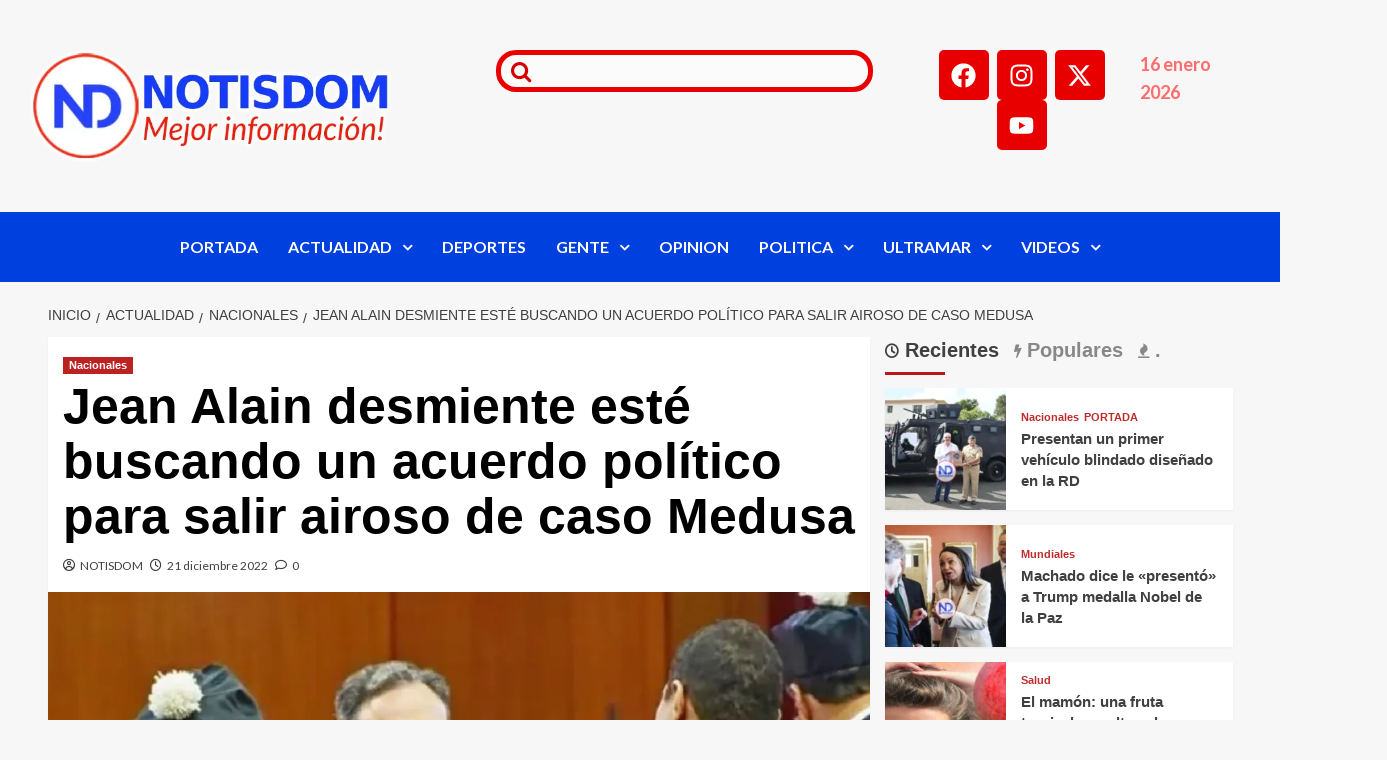

--- FILE ---
content_type: text/html; charset=UTF-8
request_url: https://notisdom.com/jean-alain-desmiente-este-buscando-un-acuerdo-politico-para-salir-airoso-de-caso-medusa/
body_size: 70825
content:
<!DOCTYPE html><html lang="es" prefix="og: https://ogp.me/ns#"><head><script data-no-optimize="1">var litespeed_docref=sessionStorage.getItem("litespeed_docref");litespeed_docref&&(Object.defineProperty(document,"referrer",{get:function(){return litespeed_docref}}),sessionStorage.removeItem("litespeed_docref"));</script> <meta charset="UTF-8"><meta name="viewport" content="width=device-width, initial-scale=1"><link rel="profile" href="https://gmpg.org/xfn/11"><link rel='preload' href='https://fonts.googleapis.com/css?family=Source%2BSans%2BPro%3A400%2C700%7CLato%3A400%2C700&#038;subset=latin&#038;display=swap' as='style' onload="this.onload=null;this.rel='stylesheet'" type='text/css' media='all' crossorigin='anonymous'><link rel='preconnect' href='https://fonts.googleapis.com' crossorigin='anonymous'><link rel='preconnect' href='https://fonts.gstatic.com' crossorigin='anonymous'><title>Jean Alain desmiente esté buscando un acuerdo político para salir airoso de caso Medusa</title><meta name="description" content="La mejor información en NOTISDOM, Nacionales de República Dominicana e Internacionales del Mundo."/><meta name="robots" content="follow, index, max-snippet:-1, max-video-preview:-1, max-image-preview:large"/><link rel="canonical" href="https://notisdom.com/jean-alain-desmiente-este-buscando-un-acuerdo-politico-para-salir-airoso-de-caso-medusa/" /><meta property="og:locale" content="es_ES" /><meta property="og:type" content="article" /><meta property="og:title" content="Jean Alain desmiente esté buscando un acuerdo político para salir airoso de caso Medusa" /><meta property="og:description" content="La mejor información en NOTISDOM, Nacionales de República Dominicana e Internacionales del Mundo." /><meta property="og:url" content="https://notisdom.com/jean-alain-desmiente-este-buscando-un-acuerdo-politico-para-salir-airoso-de-caso-medusa/" /><meta property="og:site_name" content="NOTISDOM" /><meta property="article:publisher" content="https://www.facebook.com/NotisDom" /><meta property="article:section" content="Nacionales" /><meta property="og:updated_time" content="2022-12-21T22:35:34-04:00" /><meta property="og:image" content="https://notisdom.com/wp-content/uploads/2022/12/NOTISDOM-FOTOS-2022-12-21T223425.806.png" /><meta property="og:image:secure_url" content="https://notisdom.com/wp-content/uploads/2022/12/NOTISDOM-FOTOS-2022-12-21T223425.806.png" /><meta property="og:image:width" content="1200" /><meta property="og:image:height" content="680" /><meta property="og:image:alt" content="Jean Alain desmiente esté buscando un acuerdo político para salir airoso de caso Medusa" /><meta property="og:image:type" content="image/png" /><meta property="article:published_time" content="2022-12-21T22:35:33-04:00" /><meta property="article:modified_time" content="2022-12-21T22:35:34-04:00" /><meta name="twitter:card" content="summary_large_image" /><meta name="twitter:title" content="Jean Alain desmiente esté buscando un acuerdo político para salir airoso de caso Medusa" /><meta name="twitter:description" content="La mejor información en NOTISDOM, Nacionales de República Dominicana e Internacionales del Mundo." /><meta name="twitter:site" content="@NotisDom" /><meta name="twitter:creator" content="@NotisDom" /><meta name="twitter:image" content="https://notisdom.com/wp-content/uploads/2022/12/NOTISDOM-FOTOS-2022-12-21T223425.806.png" /><meta name="twitter:label1" content="Escrito por" /><meta name="twitter:data1" content="NOTISDOM" /><meta name="twitter:label2" content="Tiempo de lectura" /><meta name="twitter:data2" content="1 minuto" /> <script type="application/ld+json" class="rank-math-schema">{"@context":"https://schema.org","@graph":[{"@type":["NewsMediaOrganization","Organization"],"@id":"https://notisdom.com/#organization","name":"NOTISDOM","url":"https://notisdom.com","sameAs":["https://www.facebook.com/NotisDom","https://twitter.com/NotisDom","https://www.instagram.com/notisdomoficial/","https://www.youtube.com/@notisdom"],"logo":{"@type":"ImageObject","@id":"https://notisdom.com/#logo","url":"https://notisdom.com/wp-content/uploads/2025/10/Logo-ND-Header-Retina-NUEVO-1-1.webp","contentUrl":"https://notisdom.com/wp-content/uploads/2025/10/Logo-ND-Header-Retina-NUEVO-1-1.webp","caption":"NOTISDOM","inLanguage":"es","width":"544","height":"169"}},{"@type":"WebSite","@id":"https://notisdom.com/#website","url":"https://notisdom.com","name":"NOTISDOM","alternateName":"Noticias Dominicanas","publisher":{"@id":"https://notisdom.com/#organization"},"inLanguage":"es"},{"@type":"ImageObject","@id":"https://notisdom.com/wp-content/uploads/2022/12/NOTISDOM-FOTOS-2022-12-21T223425.806.png","url":"https://notisdom.com/wp-content/uploads/2022/12/NOTISDOM-FOTOS-2022-12-21T223425.806.png","width":"1200","height":"680","inLanguage":"es"},{"@type":"BreadcrumbList","@id":"https://notisdom.com/jean-alain-desmiente-este-buscando-un-acuerdo-politico-para-salir-airoso-de-caso-medusa/#breadcrumb","itemListElement":[{"@type":"ListItem","position":"1","item":{"@id":"https://notisdom.com","name":"Portada"}},{"@type":"ListItem","position":"2","item":{"@id":"https://notisdom.com/jean-alain-desmiente-este-buscando-un-acuerdo-politico-para-salir-airoso-de-caso-medusa/","name":"Jean Alain desmiente est\u00e9 buscando un acuerdo pol\u00edtico para salir airoso de caso Medusa"}}]},{"@type":"WebPage","@id":"https://notisdom.com/jean-alain-desmiente-este-buscando-un-acuerdo-politico-para-salir-airoso-de-caso-medusa/#webpage","url":"https://notisdom.com/jean-alain-desmiente-este-buscando-un-acuerdo-politico-para-salir-airoso-de-caso-medusa/","name":"Jean Alain desmiente est\u00e9 buscando un acuerdo pol\u00edtico para salir airoso de caso Medusa","datePublished":"2022-12-21T22:35:33-04:00","dateModified":"2022-12-21T22:35:34-04:00","isPartOf":{"@id":"https://notisdom.com/#website"},"primaryImageOfPage":{"@id":"https://notisdom.com/wp-content/uploads/2022/12/NOTISDOM-FOTOS-2022-12-21T223425.806.png"},"inLanguage":"es","breadcrumb":{"@id":"https://notisdom.com/jean-alain-desmiente-este-buscando-un-acuerdo-politico-para-salir-airoso-de-caso-medusa/#breadcrumb"}},{"@type":"Person","@id":"https://notisdom.com/author/notisdom/","name":"NOTISDOM","url":"https://notisdom.com/author/notisdom/","image":{"@type":"ImageObject","@id":"https://notisdom.com/wp-content/litespeed/avatar/4e0a72ff680ab2f5583a22641f0fd57b.jpg?ver=1768272330","url":"https://notisdom.com/wp-content/litespeed/avatar/4e0a72ff680ab2f5583a22641f0fd57b.jpg?ver=1768272330","caption":"NOTISDOM","inLanguage":"es"},"sameAs":["https://notisdom.com"],"worksFor":{"@id":"https://notisdom.com/#organization"}},{"@type":"BlogPosting","headline":"Jean Alain desmiente est\u00e9 buscando un acuerdo pol\u00edtico para salir airoso de caso Medusa","datePublished":"2022-12-21T22:35:33-04:00","dateModified":"2022-12-21T22:35:34-04:00","author":{"@id":"https://notisdom.com/author/notisdom/","name":"NOTISDOM"},"publisher":{"@id":"https://notisdom.com/#organization"},"description":"La mejor informaci\u00f3n en NOTISDOM, Nacionales de Rep\u00fablica Dominicana e Internacionales del Mundo.","name":"Jean Alain desmiente est\u00e9 buscando un acuerdo pol\u00edtico para salir airoso de caso Medusa","@id":"https://notisdom.com/jean-alain-desmiente-este-buscando-un-acuerdo-politico-para-salir-airoso-de-caso-medusa/#richSnippet","isPartOf":{"@id":"https://notisdom.com/jean-alain-desmiente-este-buscando-un-acuerdo-politico-para-salir-airoso-de-caso-medusa/#webpage"},"image":{"@id":"https://notisdom.com/wp-content/uploads/2022/12/NOTISDOM-FOTOS-2022-12-21T223425.806.png"},"inLanguage":"es","mainEntityOfPage":{"@id":"https://notisdom.com/jean-alain-desmiente-este-buscando-un-acuerdo-politico-para-salir-airoso-de-caso-medusa/#webpage"}}]}</script> <link rel='dns-prefetch' href='//platform-api.sharethis.com' /><link rel='dns-prefetch' href='//www.googletagmanager.com' /><link rel='dns-prefetch' href='//fonts.googleapis.com' /><link rel='dns-prefetch' href='//pagead2.googlesyndication.com' /><link rel='dns-prefetch' href='//fundingchoicesmessages.google.com' /><link rel='preconnect' href='https://fonts.googleapis.com' /><link rel='preconnect' href='https://fonts.gstatic.com' /><link rel='preconnect' href='//fonts.gstatic.com' /><link rel="alternate" type="application/rss+xml" title="NOTISDOM &raquo; Feed" href="https://notisdom.com/feed/" /><link rel="alternate" type="application/rss+xml" title="NOTISDOM &raquo; Feed de los comentarios" href="https://notisdom.com/comments/feed/" /><link rel="alternate" type="application/rss+xml" title="NOTISDOM &raquo; Comentario Jean Alain desmiente esté buscando un acuerdo político para salir airoso de caso Medusa del feed" href="https://notisdom.com/jean-alain-desmiente-este-buscando-un-acuerdo-politico-para-salir-airoso-de-caso-medusa/feed/" /><link rel="alternate" title="oEmbed (JSON)" type="application/json+oembed" href="https://notisdom.com/wp-json/oembed/1.0/embed?url=https%3A%2F%2Fnotisdom.com%2Fjean-alain-desmiente-este-buscando-un-acuerdo-politico-para-salir-airoso-de-caso-medusa%2F" /><link rel="alternate" title="oEmbed (XML)" type="text/xml+oembed" href="https://notisdom.com/wp-json/oembed/1.0/embed?url=https%3A%2F%2Fnotisdom.com%2Fjean-alain-desmiente-este-buscando-un-acuerdo-politico-para-salir-airoso-de-caso-medusa%2F&#038;format=xml" /><style id='wp-img-auto-sizes-contain-inline-css' type='text/css'>img:is([sizes=auto i],[sizes^="auto," i]){contain-intrinsic-size:3000px 1500px}
/*# sourceURL=wp-img-auto-sizes-contain-inline-css */</style><link data-optimized="2" rel="stylesheet" href="https://notisdom.com/wp-content/litespeed/css/bd1deea92f04baaab1c18b4184c74cff.css?ver=0fed4" /><style id='wp-block-library-theme-inline-css' type='text/css'>.wp-block-audio :where(figcaption){color:#555;font-size:13px;text-align:center}.is-dark-theme .wp-block-audio :where(figcaption){color:#ffffffa6}.wp-block-audio{margin:0 0 1em}.wp-block-code{border:1px solid #ccc;border-radius:4px;font-family:Menlo,Consolas,monaco,monospace;padding:.8em 1em}.wp-block-embed :where(figcaption){color:#555;font-size:13px;text-align:center}.is-dark-theme .wp-block-embed :where(figcaption){color:#ffffffa6}.wp-block-embed{margin:0 0 1em}.blocks-gallery-caption{color:#555;font-size:13px;text-align:center}.is-dark-theme .blocks-gallery-caption{color:#ffffffa6}:root :where(.wp-block-image figcaption){color:#555;font-size:13px;text-align:center}.is-dark-theme :root :where(.wp-block-image figcaption){color:#ffffffa6}.wp-block-image{margin:0 0 1em}.wp-block-pullquote{border-bottom:4px solid;border-top:4px solid;color:currentColor;margin-bottom:1.75em}.wp-block-pullquote :where(cite),.wp-block-pullquote :where(footer),.wp-block-pullquote__citation{color:currentColor;font-size:.8125em;font-style:normal;text-transform:uppercase}.wp-block-quote{border-left:.25em solid;margin:0 0 1.75em;padding-left:1em}.wp-block-quote cite,.wp-block-quote footer{color:currentColor;font-size:.8125em;font-style:normal;position:relative}.wp-block-quote:where(.has-text-align-right){border-left:none;border-right:.25em solid;padding-left:0;padding-right:1em}.wp-block-quote:where(.has-text-align-center){border:none;padding-left:0}.wp-block-quote.is-large,.wp-block-quote.is-style-large,.wp-block-quote:where(.is-style-plain){border:none}.wp-block-search .wp-block-search__label{font-weight:700}.wp-block-search__button{border:1px solid #ccc;padding:.375em .625em}:where(.wp-block-group.has-background){padding:1.25em 2.375em}.wp-block-separator.has-css-opacity{opacity:.4}.wp-block-separator{border:none;border-bottom:2px solid;margin-left:auto;margin-right:auto}.wp-block-separator.has-alpha-channel-opacity{opacity:1}.wp-block-separator:not(.is-style-wide):not(.is-style-dots){width:100px}.wp-block-separator.has-background:not(.is-style-dots){border-bottom:none;height:1px}.wp-block-separator.has-background:not(.is-style-wide):not(.is-style-dots){height:2px}.wp-block-table{margin:0 0 1em}.wp-block-table td,.wp-block-table th{word-break:normal}.wp-block-table :where(figcaption){color:#555;font-size:13px;text-align:center}.is-dark-theme .wp-block-table :where(figcaption){color:#ffffffa6}.wp-block-video :where(figcaption){color:#555;font-size:13px;text-align:center}.is-dark-theme .wp-block-video :where(figcaption){color:#ffffffa6}.wp-block-video{margin:0 0 1em}:root :where(.wp-block-template-part.has-background){margin-bottom:0;margin-top:0;padding:1.25em 2.375em}
/*# sourceURL=/wp-includes/css/dist/block-library/theme.min.css */</style><style id='global-styles-inline-css' type='text/css'>:root{--wp--preset--aspect-ratio--square: 1;--wp--preset--aspect-ratio--4-3: 4/3;--wp--preset--aspect-ratio--3-4: 3/4;--wp--preset--aspect-ratio--3-2: 3/2;--wp--preset--aspect-ratio--2-3: 2/3;--wp--preset--aspect-ratio--16-9: 16/9;--wp--preset--aspect-ratio--9-16: 9/16;--wp--preset--color--black: #000000;--wp--preset--color--cyan-bluish-gray: #abb8c3;--wp--preset--color--white: #ffffff;--wp--preset--color--pale-pink: #f78da7;--wp--preset--color--vivid-red: #cf2e2e;--wp--preset--color--luminous-vivid-orange: #ff6900;--wp--preset--color--luminous-vivid-amber: #fcb900;--wp--preset--color--light-green-cyan: #7bdcb5;--wp--preset--color--vivid-green-cyan: #00d084;--wp--preset--color--pale-cyan-blue: #8ed1fc;--wp--preset--color--vivid-cyan-blue: #0693e3;--wp--preset--color--vivid-purple: #9b51e0;--wp--preset--gradient--vivid-cyan-blue-to-vivid-purple: linear-gradient(135deg,rgb(6,147,227) 0%,rgb(155,81,224) 100%);--wp--preset--gradient--light-green-cyan-to-vivid-green-cyan: linear-gradient(135deg,rgb(122,220,180) 0%,rgb(0,208,130) 100%);--wp--preset--gradient--luminous-vivid-amber-to-luminous-vivid-orange: linear-gradient(135deg,rgb(252,185,0) 0%,rgb(255,105,0) 100%);--wp--preset--gradient--luminous-vivid-orange-to-vivid-red: linear-gradient(135deg,rgb(255,105,0) 0%,rgb(207,46,46) 100%);--wp--preset--gradient--very-light-gray-to-cyan-bluish-gray: linear-gradient(135deg,rgb(238,238,238) 0%,rgb(169,184,195) 100%);--wp--preset--gradient--cool-to-warm-spectrum: linear-gradient(135deg,rgb(74,234,220) 0%,rgb(151,120,209) 20%,rgb(207,42,186) 40%,rgb(238,44,130) 60%,rgb(251,105,98) 80%,rgb(254,248,76) 100%);--wp--preset--gradient--blush-light-purple: linear-gradient(135deg,rgb(255,206,236) 0%,rgb(152,150,240) 100%);--wp--preset--gradient--blush-bordeaux: linear-gradient(135deg,rgb(254,205,165) 0%,rgb(254,45,45) 50%,rgb(107,0,62) 100%);--wp--preset--gradient--luminous-dusk: linear-gradient(135deg,rgb(255,203,112) 0%,rgb(199,81,192) 50%,rgb(65,88,208) 100%);--wp--preset--gradient--pale-ocean: linear-gradient(135deg,rgb(255,245,203) 0%,rgb(182,227,212) 50%,rgb(51,167,181) 100%);--wp--preset--gradient--electric-grass: linear-gradient(135deg,rgb(202,248,128) 0%,rgb(113,206,126) 100%);--wp--preset--gradient--midnight: linear-gradient(135deg,rgb(2,3,129) 0%,rgb(40,116,252) 100%);--wp--preset--font-size--small: 13px;--wp--preset--font-size--medium: 20px;--wp--preset--font-size--large: 36px;--wp--preset--font-size--x-large: 42px;--wp--preset--spacing--20: 0.44rem;--wp--preset--spacing--30: 0.67rem;--wp--preset--spacing--40: 1rem;--wp--preset--spacing--50: 1.5rem;--wp--preset--spacing--60: 2.25rem;--wp--preset--spacing--70: 3.38rem;--wp--preset--spacing--80: 5.06rem;--wp--preset--shadow--natural: 6px 6px 9px rgba(0, 0, 0, 0.2);--wp--preset--shadow--deep: 12px 12px 50px rgba(0, 0, 0, 0.4);--wp--preset--shadow--sharp: 6px 6px 0px rgba(0, 0, 0, 0.2);--wp--preset--shadow--outlined: 6px 6px 0px -3px rgb(255, 255, 255), 6px 6px rgb(0, 0, 0);--wp--preset--shadow--crisp: 6px 6px 0px rgb(0, 0, 0);}:root { --wp--style--global--content-size: 800px;--wp--style--global--wide-size: 1200px; }:where(body) { margin: 0; }.wp-site-blocks > .alignleft { float: left; margin-right: 2em; }.wp-site-blocks > .alignright { float: right; margin-left: 2em; }.wp-site-blocks > .aligncenter { justify-content: center; margin-left: auto; margin-right: auto; }:where(.wp-site-blocks) > * { margin-block-start: 24px; margin-block-end: 0; }:where(.wp-site-blocks) > :first-child { margin-block-start: 0; }:where(.wp-site-blocks) > :last-child { margin-block-end: 0; }:root { --wp--style--block-gap: 24px; }:root :where(.is-layout-flow) > :first-child{margin-block-start: 0;}:root :where(.is-layout-flow) > :last-child{margin-block-end: 0;}:root :where(.is-layout-flow) > *{margin-block-start: 24px;margin-block-end: 0;}:root :where(.is-layout-constrained) > :first-child{margin-block-start: 0;}:root :where(.is-layout-constrained) > :last-child{margin-block-end: 0;}:root :where(.is-layout-constrained) > *{margin-block-start: 24px;margin-block-end: 0;}:root :where(.is-layout-flex){gap: 24px;}:root :where(.is-layout-grid){gap: 24px;}.is-layout-flow > .alignleft{float: left;margin-inline-start: 0;margin-inline-end: 2em;}.is-layout-flow > .alignright{float: right;margin-inline-start: 2em;margin-inline-end: 0;}.is-layout-flow > .aligncenter{margin-left: auto !important;margin-right: auto !important;}.is-layout-constrained > .alignleft{float: left;margin-inline-start: 0;margin-inline-end: 2em;}.is-layout-constrained > .alignright{float: right;margin-inline-start: 2em;margin-inline-end: 0;}.is-layout-constrained > .aligncenter{margin-left: auto !important;margin-right: auto !important;}.is-layout-constrained > :where(:not(.alignleft):not(.alignright):not(.alignfull)){max-width: var(--wp--style--global--content-size);margin-left: auto !important;margin-right: auto !important;}.is-layout-constrained > .alignwide{max-width: var(--wp--style--global--wide-size);}body .is-layout-flex{display: flex;}.is-layout-flex{flex-wrap: wrap;align-items: center;}.is-layout-flex > :is(*, div){margin: 0;}body .is-layout-grid{display: grid;}.is-layout-grid > :is(*, div){margin: 0;}body{padding-top: 0px;padding-right: 0px;padding-bottom: 0px;padding-left: 0px;}a:where(:not(.wp-element-button)){text-decoration: none;}:root :where(.wp-element-button, .wp-block-button__link){background-color: #32373c;border-radius: 0;border-width: 0;color: #fff;font-family: inherit;font-size: inherit;font-style: inherit;font-weight: inherit;letter-spacing: inherit;line-height: inherit;padding-top: calc(0.667em + 2px);padding-right: calc(1.333em + 2px);padding-bottom: calc(0.667em + 2px);padding-left: calc(1.333em + 2px);text-decoration: none;text-transform: inherit;}.has-black-color{color: var(--wp--preset--color--black) !important;}.has-cyan-bluish-gray-color{color: var(--wp--preset--color--cyan-bluish-gray) !important;}.has-white-color{color: var(--wp--preset--color--white) !important;}.has-pale-pink-color{color: var(--wp--preset--color--pale-pink) !important;}.has-vivid-red-color{color: var(--wp--preset--color--vivid-red) !important;}.has-luminous-vivid-orange-color{color: var(--wp--preset--color--luminous-vivid-orange) !important;}.has-luminous-vivid-amber-color{color: var(--wp--preset--color--luminous-vivid-amber) !important;}.has-light-green-cyan-color{color: var(--wp--preset--color--light-green-cyan) !important;}.has-vivid-green-cyan-color{color: var(--wp--preset--color--vivid-green-cyan) !important;}.has-pale-cyan-blue-color{color: var(--wp--preset--color--pale-cyan-blue) !important;}.has-vivid-cyan-blue-color{color: var(--wp--preset--color--vivid-cyan-blue) !important;}.has-vivid-purple-color{color: var(--wp--preset--color--vivid-purple) !important;}.has-black-background-color{background-color: var(--wp--preset--color--black) !important;}.has-cyan-bluish-gray-background-color{background-color: var(--wp--preset--color--cyan-bluish-gray) !important;}.has-white-background-color{background-color: var(--wp--preset--color--white) !important;}.has-pale-pink-background-color{background-color: var(--wp--preset--color--pale-pink) !important;}.has-vivid-red-background-color{background-color: var(--wp--preset--color--vivid-red) !important;}.has-luminous-vivid-orange-background-color{background-color: var(--wp--preset--color--luminous-vivid-orange) !important;}.has-luminous-vivid-amber-background-color{background-color: var(--wp--preset--color--luminous-vivid-amber) !important;}.has-light-green-cyan-background-color{background-color: var(--wp--preset--color--light-green-cyan) !important;}.has-vivid-green-cyan-background-color{background-color: var(--wp--preset--color--vivid-green-cyan) !important;}.has-pale-cyan-blue-background-color{background-color: var(--wp--preset--color--pale-cyan-blue) !important;}.has-vivid-cyan-blue-background-color{background-color: var(--wp--preset--color--vivid-cyan-blue) !important;}.has-vivid-purple-background-color{background-color: var(--wp--preset--color--vivid-purple) !important;}.has-black-border-color{border-color: var(--wp--preset--color--black) !important;}.has-cyan-bluish-gray-border-color{border-color: var(--wp--preset--color--cyan-bluish-gray) !important;}.has-white-border-color{border-color: var(--wp--preset--color--white) !important;}.has-pale-pink-border-color{border-color: var(--wp--preset--color--pale-pink) !important;}.has-vivid-red-border-color{border-color: var(--wp--preset--color--vivid-red) !important;}.has-luminous-vivid-orange-border-color{border-color: var(--wp--preset--color--luminous-vivid-orange) !important;}.has-luminous-vivid-amber-border-color{border-color: var(--wp--preset--color--luminous-vivid-amber) !important;}.has-light-green-cyan-border-color{border-color: var(--wp--preset--color--light-green-cyan) !important;}.has-vivid-green-cyan-border-color{border-color: var(--wp--preset--color--vivid-green-cyan) !important;}.has-pale-cyan-blue-border-color{border-color: var(--wp--preset--color--pale-cyan-blue) !important;}.has-vivid-cyan-blue-border-color{border-color: var(--wp--preset--color--vivid-cyan-blue) !important;}.has-vivid-purple-border-color{border-color: var(--wp--preset--color--vivid-purple) !important;}.has-vivid-cyan-blue-to-vivid-purple-gradient-background{background: var(--wp--preset--gradient--vivid-cyan-blue-to-vivid-purple) !important;}.has-light-green-cyan-to-vivid-green-cyan-gradient-background{background: var(--wp--preset--gradient--light-green-cyan-to-vivid-green-cyan) !important;}.has-luminous-vivid-amber-to-luminous-vivid-orange-gradient-background{background: var(--wp--preset--gradient--luminous-vivid-amber-to-luminous-vivid-orange) !important;}.has-luminous-vivid-orange-to-vivid-red-gradient-background{background: var(--wp--preset--gradient--luminous-vivid-orange-to-vivid-red) !important;}.has-very-light-gray-to-cyan-bluish-gray-gradient-background{background: var(--wp--preset--gradient--very-light-gray-to-cyan-bluish-gray) !important;}.has-cool-to-warm-spectrum-gradient-background{background: var(--wp--preset--gradient--cool-to-warm-spectrum) !important;}.has-blush-light-purple-gradient-background{background: var(--wp--preset--gradient--blush-light-purple) !important;}.has-blush-bordeaux-gradient-background{background: var(--wp--preset--gradient--blush-bordeaux) !important;}.has-luminous-dusk-gradient-background{background: var(--wp--preset--gradient--luminous-dusk) !important;}.has-pale-ocean-gradient-background{background: var(--wp--preset--gradient--pale-ocean) !important;}.has-electric-grass-gradient-background{background: var(--wp--preset--gradient--electric-grass) !important;}.has-midnight-gradient-background{background: var(--wp--preset--gradient--midnight) !important;}.has-small-font-size{font-size: var(--wp--preset--font-size--small) !important;}.has-medium-font-size{font-size: var(--wp--preset--font-size--medium) !important;}.has-large-font-size{font-size: var(--wp--preset--font-size--large) !important;}.has-x-large-font-size{font-size: var(--wp--preset--font-size--x-large) !important;}
:root :where(.wp-block-button .wp-block-button__link){border-radius: 0;}
:root :where(.wp-block-pullquote){font-size: 1.5em;line-height: 1.6;}
/*# sourceURL=global-styles-inline-css */</style><style id='heateor_sss_frontend_css-inline-css' type='text/css'>.heateor_sss_button_instagram span.heateor_sss_svg,a.heateor_sss_instagram span.heateor_sss_svg{background:radial-gradient(circle at 30% 107%,#fdf497 0,#fdf497 5%,#fd5949 45%,#d6249f 60%,#285aeb 90%)}.heateor_sss_horizontal_sharing .heateor_sss_svg,.heateor_sss_standard_follow_icons_container .heateor_sss_svg{color:#fff;border-width:0px;border-style:solid;border-color:transparent}.heateor_sss_horizontal_sharing .heateorSssTCBackground{color:#666}.heateor_sss_horizontal_sharing span.heateor_sss_svg:hover,.heateor_sss_standard_follow_icons_container span.heateor_sss_svg:hover{border-color:transparent;}.heateor_sss_vertical_sharing span.heateor_sss_svg,.heateor_sss_floating_follow_icons_container span.heateor_sss_svg{color:#fff;border-width:0px;border-style:solid;border-color:transparent;}.heateor_sss_vertical_sharing .heateorSssTCBackground{color:#666;}.heateor_sss_vertical_sharing span.heateor_sss_svg:hover,.heateor_sss_floating_follow_icons_container span.heateor_sss_svg:hover{border-color:transparent;}@media screen and (max-width:783px) {.heateor_sss_vertical_sharing{display:none!important}}div.heateor_sss_sharing_title{text-align:center}div.heateor_sss_sharing_ul{width:100%;text-align:center;}div.heateor_sss_horizontal_sharing div.heateor_sss_sharing_ul a{float:none!important;display:inline-block;}
/*# sourceURL=heateor_sss_frontend_css-inline-css */</style> <script type="litespeed/javascript" data-src="//platform-api.sharethis.com/js/sharethis.js?ver=2.3.6#property=68efd3ddcb42c6c126e117a9&amp;product=inline-buttons&amp;source=sharethis-share-buttons-wordpress" id="share-this-share-buttons-mu-js"></script> 
 <script type="litespeed/javascript" data-src="https://www.googletagmanager.com/gtag/js?id=GT-KFT4FN4" id="google_gtagjs-js"></script> <script id="google_gtagjs-js-after" type="litespeed/javascript">window.dataLayer=window.dataLayer||[];function gtag(){dataLayer.push(arguments)}
gtag("set","linker",{"domains":["notisdom.com"]});gtag("js",new Date());gtag("set","developer_id.dZTNiMT",!0);gtag("config","GT-KFT4FN4")</script> <link rel="https://api.w.org/" href="https://notisdom.com/wp-json/" /><link rel="alternate" title="JSON" type="application/json" href="https://notisdom.com/wp-json/wp/v2/posts/91142" /><link rel="EditURI" type="application/rsd+xml" title="RSD" href="https://notisdom.com/xmlrpc.php?rsd" /><meta name="generator" content="WordPress 6.9" /><link rel='shortlink' href='https://notisdom.com/?p=91142' /><meta name="generator" content="Site Kit by Google 1.170.0" /><meta property="og:locale" content="es_ES" /><meta property="og:type" content="article" /><meta property="og:title" content="Jean Alain desmiente esté buscando un acuerdo político para salir airoso de caso Medusa" /><meta property="og:description" content="Comparte en tus Redes SocialesSANTO DOMINGO.- El exprocurador general de la República Jean Alain Rodríguez,…" /><meta property="og:url" content="https://notisdom.com/jean-alain-desmiente-este-buscando-un-acuerdo-politico-para-salir-airoso-de-caso-medusa/" /><meta property="og:site_name" content="NOTISDOM" /><meta property="og:image" content="https://notisdom.com/wp-content/uploads/2022/12/NOTISDOM-FOTOS-2022-12-21T223425.806.png" /><meta property="og:image:width" content="1200" /><meta property="og:image:height" content="680" /><meta name="twitter:card" content="summary_large_image" /><meta name="twitter:image" content="https://notisdom.com/wp-content/uploads/2022/12/NOTISDOM-FOTOS-2022-12-21T223425.806.png" /><link rel="pingback" href="https://notisdom.com/xmlrpc.php"><meta name="google-adsense-platform-account" content="ca-host-pub-2644536267352236"><meta name="google-adsense-platform-domain" content="sitekit.withgoogle.com"><meta name="generator" content="Elementor 3.34.1; features: e_font_icon_svg, additional_custom_breakpoints; settings: css_print_method-external, google_font-enabled, font_display-swap"><style>.e-con.e-parent:nth-of-type(n+4):not(.e-lazyloaded):not(.e-no-lazyload),
				.e-con.e-parent:nth-of-type(n+4):not(.e-lazyloaded):not(.e-no-lazyload) * {
					background-image: none !important;
				}
				@media screen and (max-height: 1024px) {
					.e-con.e-parent:nth-of-type(n+3):not(.e-lazyloaded):not(.e-no-lazyload),
					.e-con.e-parent:nth-of-type(n+3):not(.e-lazyloaded):not(.e-no-lazyload) * {
						background-image: none !important;
					}
				}
				@media screen and (max-height: 640px) {
					.e-con.e-parent:nth-of-type(n+2):not(.e-lazyloaded):not(.e-no-lazyload),
					.e-con.e-parent:nth-of-type(n+2):not(.e-lazyloaded):not(.e-no-lazyload) * {
						background-image: none !important;
					}
				}</style><style type="text/css">.site-title a,
            .site-header .site-branding .site-title a:visited,
            .site-header .site-branding .site-title a:hover,
            .site-description {
                color: #000000            }

            body.aft-dark-mode .site-title a,
      body.aft-dark-mode .site-header .site-branding .site-title a:visited,
      body.aft-dark-mode .site-header .site-branding .site-title a:hover,
      body.aft-dark-mode .site-description {
        color: #ffffff;
      }

            .site-branding .site-title {
                font-size: 48px;
            }

            @media only screen and (max-width: 640px) {
                .header-layout-3 .site-header .site-branding .site-title,
                .site-branding .site-title {
                    font-size: 60px;

                }
              }   

           @media only screen and (max-width: 375px) {
               .header-layout-3 .site-header .site-branding .site-title,
               .site-branding .site-title {
                        font-size: 50px;

                    }
                }
                
                    .elementor-template-full-width .elementor-section.elementor-section-full_width > .elementor-container,
        .elementor-template-full-width .elementor-section.elementor-section-boxed > .elementor-container{
            max-width: 1200px;
        }
        @media (min-width: 1600px){
            .elementor-template-full-width .elementor-section.elementor-section-full_width > .elementor-container,
            .elementor-template-full-width .elementor-section.elementor-section-boxed > .elementor-container{
                max-width: 1600px;
            }
        }
        
        .align-content-left .elementor-section-stretched,
        .align-content-right .elementor-section-stretched {
            max-width: 100%;
            left: 0 !important;
        }</style> <script type="litespeed/javascript" data-src="https://pagead2.googlesyndication.com/pagead/js/adsbygoogle.js?client=ca-pub-4453857096880259&amp;host=ca-host-pub-2644536267352236" crossorigin="anonymous"></script>  <script type="litespeed/javascript" data-src="https://fundingchoicesmessages.google.com/i/pub-4453857096880259?ers=1" nonce="nN96yAxE3eB3H8K7Kj_RrQ"></script><script nonce="nN96yAxE3eB3H8K7Kj_RrQ" type="litespeed/javascript">(function(){function signalGooglefcPresent(){if(!window.frames.googlefcPresent){if(document.body){const iframe=document.createElement('iframe');iframe.style='width: 0; height: 0; border: none; z-index: -1000; left: -1000px; top: -1000px;';iframe.style.display='none';iframe.name='googlefcPresent';document.body.appendChild(iframe)}else{setTimeout(signalGooglefcPresent,0)}}}signalGooglefcPresent()})()</script>  <script type="litespeed/javascript">(function(){'use strict';function aa(a){var b=0;return function(){return b<a.length?{done:!1,value:a[b++]}:{done:!0}}}var ba="function"==typeof Object.defineProperties?Object.defineProperty:function(a,b,c){if(a==Array.prototype||a==Object.prototype)return a;a[b]=c.value;return a};function ca(a){a=["object"==typeof globalThis&&globalThis,a,"object"==typeof window&&window,"object"==typeof self&&self,"object"==typeof global&&global];for(var b=0;b<a.length;++b){var c=a[b];if(c&&c.Math==Math)return c}throw Error("Cannot find global object");}var da=ca(this);function k(a,b){if(b)a:{var c=da;a=a.split(".");for(var d=0;d<a.length-1;d++){var e=a[d];if(!(e in c))break a;c=c[e]}a=a[a.length-1];d=c[a];b=b(d);b!=d&&null!=b&&ba(c,a,{configurable:!0,writable:!0,value:b})}}
function ea(a){return a.raw=a}function m(a){var b="undefined"!=typeof Symbol&&Symbol.iterator&&a[Symbol.iterator];if(b)return b.call(a);if("number"==typeof a.length)return{next:aa(a)};throw Error(String(a)+" is not an iterable or ArrayLike")}function fa(a){for(var b,c=[];!(b=a.next()).done;)c.push(b.value);return c}var ha="function"==typeof Object.create?Object.create:function(a){function b(){}b.prototype=a;return new b},n;if("function"==typeof Object.setPrototypeOf)n=Object.setPrototypeOf;else{var q;a:{var ia={a:!0},ja={};try{ja.__proto__=ia;q=ja.a;break a}catch(a){}q=!1}n=q?function(a,b){a.__proto__=b;if(a.__proto__!==b)throw new TypeError(a+" is not extensible");return a}:null}var ka=n;function r(a,b){a.prototype=ha(b.prototype);a.prototype.constructor=a;if(ka)ka(a,b);else for(var c in b)if("prototype"!=c)if(Object.defineProperties){var d=Object.getOwnPropertyDescriptor(b,c);d&&Object.defineProperty(a,c,d)}else a[c]=b[c];a.A=b.prototype}function la(){for(var a=Number(this),b=[],c=a;c<arguments.length;c++)b[c-a]=arguments[c];return b}k("Number.MAX_SAFE_INTEGER",function(){return 9007199254740991});k("Number.isFinite",function(a){return a?a:function(b){return"number"!==typeof b?!1:!isNaN(b)&&Infinity!==b&&-Infinity!==b}});k("Number.isInteger",function(a){return a?a:function(b){return Number.isFinite(b)?b===Math.floor(b):!1}});k("Number.isSafeInteger",function(a){return a?a:function(b){return Number.isInteger(b)&&Math.abs(b)<=Number.MAX_SAFE_INTEGER}});k("Math.trunc",function(a){return a?a:function(b){b=Number(b);if(isNaN(b)||Infinity===b||-Infinity===b||0===b)return b;var c=Math.floor(Math.abs(b));return 0>b?-c:c}});k("Object.is",function(a){return a?a:function(b,c){return b===c?0!==b||1/b===1/c:b!==b&&c!==c}});k("Array.prototype.includes",function(a){return a?a:function(b,c){var d=this;d instanceof String&&(d=String(d));var e=d.length;c=c||0;for(0>c&&(c=Math.max(c+e,0));c<e;c++){var f=d[c];if(f===b||Object.is(f,b))return!0}return!1}});k("String.prototype.includes",function(a){return a?a:function(b,c){if(null==this)throw new TypeError("The 'this' value for String.prototype.includes must not be null or undefined");if(b instanceof RegExp)throw new TypeError("First argument to String.prototype.includes must not be a regular expression");return-1!==this.indexOf(b,c||0)}});var t=this||self;function v(a){return a};var w,x;a:{for(var ma=["CLOSURE_FLAGS"],y=t,z=0;z<ma.length;z++)if(y=y[ma[z]],null==y){x=null;break a}x=y}var na=x&&x[610401301];w=null!=na?na:!1;var A,oa=t.navigator;A=oa?oa.userAgentData||null:null;function B(a){return w?A?A.brands.some(function(b){return(b=b.brand)&&-1!=b.indexOf(a)}):!1:!1}function C(a){var b;a:{if(b=t.navigator)if(b=b.userAgent)break a;b=""}return-1!=b.indexOf(a)};function D(){return w?!!A&&0<A.brands.length:!1}function E(){return D()?B("Chromium"):(C("Chrome")||C("CriOS"))&&!(D()?0:C("Edge"))||C("Silk")};var pa=D()?!1:C("Trident")||C("MSIE");!C("Android")||E();E();C("Safari")&&(E()||(D()?0:C("Coast"))||(D()?0:C("Opera"))||(D()?0:C("Edge"))||(D()?B("Microsoft Edge"):C("Edg/"))||D()&&B("Opera"));var qa={},F=null;var ra="undefined"!==typeof Uint8Array,sa=!pa&&"function"===typeof btoa;function G(){return"function"===typeof BigInt};var H=0,I=0;function ta(a){var b=0>a;a=Math.abs(a);var c=a>>>0;a=Math.floor((a-c)/4294967296);b&&(c=m(ua(c,a)),b=c.next().value,a=c.next().value,c=b);H=c>>>0;I=a>>>0}function va(a,b){b>>>=0;a>>>=0;if(2097151>=b)var c=""+(4294967296*b+a);else G()?c=""+(BigInt(b)<<BigInt(32)|BigInt(a)):(c=(a>>>24|b<<8)&16777215,b=b>>16&65535,a=(a&16777215)+6777216*c+6710656*b,c+=8147497*b,b*=2,1E7<=a&&(c+=Math.floor(a/1E7),a%=1E7),1E7<=c&&(b+=Math.floor(c/1E7),c%=1E7),c=b+wa(c)+wa(a));return c}
function wa(a){a=String(a);return"0000000".slice(a.length)+a}function ua(a,b){b=~b;a?a=~a+1:b+=1;return[a,b]};var J;J="function"===typeof Symbol&&"symbol"===typeof Symbol()?Symbol():void 0;var xa=J?function(a,b){a[J]|=b}:function(a,b){void 0!==a.g?a.g|=b:Object.defineProperties(a,{g:{value:b,configurable:!0,writable:!0,enumerable:!1}})},K=J?function(a){return a[J]|0}:function(a){return a.g|0},L=J?function(a){return a[J]}:function(a){return a.g},M=J?function(a,b){a[J]=b;return a}:function(a,b){void 0!==a.g?a.g=b:Object.defineProperties(a,{g:{value:b,configurable:!0,writable:!0,enumerable:!1}});return a};function ya(a,b){M(b,(a|0)&-14591)}function za(a,b){M(b,(a|34)&-14557)}
function Aa(a){a=a>>14&1023;return 0===a?536870912:a};var N={},Ba={};function Ca(a){return!(!a||"object"!==typeof a||a.g!==Ba)}function Da(a){return null!==a&&"object"===typeof a&&!Array.isArray(a)&&a.constructor===Object}function P(a,b,c){if(!Array.isArray(a)||a.length)return!1;var d=K(a);if(d&1)return!0;if(!(b&&(Array.isArray(b)?b.includes(c):b.has(c))))return!1;M(a,d|1);return!0}Object.freeze(new function(){});Object.freeze(new function(){});var Ea=/^-?([1-9][0-9]*|0)(\.[0-9]+)?$/;var Q;function Fa(a,b){Q=b;a=new a(b);Q=void 0;return a}
function R(a,b,c){null==a&&(a=Q);Q=void 0;if(null==a){var d=96;c?(a=[c],d|=512):a=[];b&&(d=d&-16760833|(b&1023)<<14)}else{if(!Array.isArray(a))throw Error();d=K(a);if(d&64)return a;d|=64;if(c&&(d|=512,c!==a[0]))throw Error();a:{c=a;var e=c.length;if(e){var f=e-1;if(Da(c[f])){d|=256;b=f-(+!!(d&512)-1);if(1024<=b)throw Error();d=d&-16760833|(b&1023)<<14;break a}}if(b){b=Math.max(b,e-(+!!(d&512)-1));if(1024<b)throw Error();d=d&-16760833|(b&1023)<<14}}}M(a,d);return a};function Ga(a){switch(typeof a){case "number":return isFinite(a)?a:String(a);case "boolean":return a?1:0;case "object":if(a)if(Array.isArray(a)){if(P(a,void 0,0))return}else if(ra&&null!=a&&a instanceof Uint8Array){if(sa){for(var b="",c=0,d=a.length-10240;c<d;)b+=String.fromCharCode.apply(null,a.subarray(c,c+=10240));b+=String.fromCharCode.apply(null,c?a.subarray(c):a);a=btoa(b)}else{void 0===b&&(b=0);if(!F){F={};c="ABCDEFGHIJKLMNOPQRSTUVWXYZabcdefghijklmnopqrstuvwxyz0123456789".split("");d=["+/=","+/","-_=","-_.","-_"];for(var e=0;5>e;e++){var f=c.concat(d[e].split(""));qa[e]=f;for(var g=0;g<f.length;g++){var h=f[g];void 0===F[h]&&(F[h]=g)}}}b=qa[b];c=Array(Math.floor(a.length/3));d=b[64]||"";for(e=f=0;f<a.length-2;f+=3){var l=a[f],p=a[f+1];h=a[f+2];g=b[l>>2];l=b[(l&3)<<4|p>>4];p=b[(p&15)<<2|h>>6];h=b[h&63];c[e++]=g+l+p+h}g=0;h=d;switch(a.length-f){case 2:g=a[f+1],h=b[(g&15)<<2]||d;case 1:a=a[f],c[e]=b[a>>2]+b[(a&3)<<4|g>>4]+h+d}a=c.join("")}return a}}return a};function Ha(a,b,c){a=Array.prototype.slice.call(a);var d=a.length,e=b&256?a[d-1]:void 0;d+=e?-1:0;for(b=b&512?1:0;b<d;b++)a[b]=c(a[b]);if(e){b=a[b]={};for(var f in e)Object.prototype.hasOwnProperty.call(e,f)&&(b[f]=c(e[f]))}return a}function Ia(a,b,c,d,e){if(null!=a){if(Array.isArray(a))a=P(a,void 0,0)?void 0:e&&K(a)&2?a:Ja(a,b,c,void 0!==d,e);else if(Da(a)){var f={},g;for(g in a)Object.prototype.hasOwnProperty.call(a,g)&&(f[g]=Ia(a[g],b,c,d,e));a=f}else a=b(a,d);return a}}
function Ja(a,b,c,d,e){var f=d||c?K(a):0;d=d?!!(f&32):void 0;a=Array.prototype.slice.call(a);for(var g=0;g<a.length;g++)a[g]=Ia(a[g],b,c,d,e);c&&c(f,a);return a}function Ka(a){return a.s===N?a.toJSON():Ga(a)};function La(a,b,c){c=void 0===c?za:c;if(null!=a){if(ra&&a instanceof Uint8Array)return b?a:new Uint8Array(a);if(Array.isArray(a)){var d=K(a);if(d&2)return a;b&&(b=0===d||!!(d&32)&&!(d&64||!(d&16)));return b?M(a,(d|34)&-12293):Ja(a,La,d&4?za:c,!0,!0)}a.s===N&&(c=a.h,d=L(c),a=d&2?a:Fa(a.constructor,Ma(c,d,!0)));return a}}function Ma(a,b,c){var d=c||b&2?za:ya,e=!!(b&32);a=Ha(a,b,function(f){return La(f,e,d)});xa(a,32|(c?2:0));return a};function Na(a,b){a=a.h;return Oa(a,L(a),b)}function Oa(a,b,c,d){if(-1===c)return null;if(c>=Aa(b)){if(b&256)return a[a.length-1][c]}else{var e=a.length;if(d&&b&256&&(d=a[e-1][c],null!=d))return d;b=c+(+!!(b&512)-1);if(b<e)return a[b]}}function Pa(a,b,c,d,e){var f=Aa(b);if(c>=f||e){var g=b;if(b&256)e=a[a.length-1];else{if(null==d)return;e=a[f+(+!!(b&512)-1)]={};g|=256}e[c]=d;c<f&&(a[c+(+!!(b&512)-1)]=void 0);g!==b&&M(a,g)}else a[c+(+!!(b&512)-1)]=d,b&256&&(a=a[a.length-1],c in a&&delete a[c])}
function Qa(a,b){var c=Ra;var d=void 0===d?!1:d;var e=a.h;var f=L(e),g=Oa(e,f,b,d);if(null!=g&&"object"===typeof g&&g.s===N)c=g;else if(Array.isArray(g)){var h=K(g),l=h;0===l&&(l|=f&32);l|=f&2;l!==h&&M(g,l);c=new c(g)}else c=void 0;c!==g&&null!=c&&Pa(e,f,b,c,d);e=c;if(null==e)return e;a=a.h;f=L(a);f&2||(g=e,c=g.h,h=L(c),g=h&2?Fa(g.constructor,Ma(c,h,!1)):g,g!==e&&(e=g,Pa(a,f,b,e,d)));return e}function Sa(a,b){a=Na(a,b);return null==a||"string"===typeof a?a:void 0}
function Ta(a,b){var c=void 0===c?0:c;a=Na(a,b);if(null!=a)if(b=typeof a,"number"===b?Number.isFinite(a):"string"!==b?0:Ea.test(a))if("number"===typeof a){if(a=Math.trunc(a),!Number.isSafeInteger(a)){ta(a);b=H;var d=I;if(a=d&2147483648)b=~b+1>>>0,d=~d>>>0,0==b&&(d=d+1>>>0);b=4294967296*d+(b>>>0);a=a?-b:b}}else if(b=Math.trunc(Number(a)),Number.isSafeInteger(b))a=String(b);else{if(b=a.indexOf("."),-1!==b&&(a=a.substring(0,b)),!("-"===a[0]?20>a.length||20===a.length&&-922337<Number(a.substring(0,7)):19>a.length||19===a.length&&922337>Number(a.substring(0,6)))){if(16>a.length)ta(Number(a));else if(G())a=BigInt(a),H=Number(a&BigInt(4294967295))>>>0,I=Number(a>>BigInt(32)&BigInt(4294967295));else{b=+("-"===a[0]);I=H=0;d=a.length;for(var e=b,f=(d-b)%6+b;f<=d;e=f,f+=6)e=Number(a.slice(e,f)),I*=1E6,H=1E6*H+e,4294967296<=H&&(I+=Math.trunc(H/4294967296),I>>>=0,H>>>=0);b&&(b=m(ua(H,I)),a=b.next().value,b=b.next().value,H=a,I=b)}a=H;b=I;b&2147483648?G()?a=""+(BigInt(b|0)<<BigInt(32)|BigInt(a>>>0)):(b=m(ua(a,b)),a=b.next().value,b=b.next().value,a="-"+va(a,b)):a=va(a,b)}}else a=void 0;return null!=a?a:c}function S(a,b){a=Sa(a,b);return null!=a?a:""};function T(a,b,c){this.h=R(a,b,c)}T.prototype.toJSON=function(){return Ua(this,Ja(this.h,Ka,void 0,void 0,!1),!0)};T.prototype.s=N;T.prototype.toString=function(){return Ua(this,this.h,!1).toString()};function Ua(a,b,c){var d=a.constructor.v,e=L(c?a.h:b);a=b.length;if(!a)return b;var f;if(Da(c=b[a-1])){a:{var g=c;var h={},l=!1,p;for(p in g)if(Object.prototype.hasOwnProperty.call(g,p)){var u=g[p];if(Array.isArray(u)){var jb=u;if(P(u,d,+p)||Ca(u)&&0===u.size)u=null;u!=jb&&(l=!0)}null!=u?h[p]=u:l=!0}if(l){for(var O in h){g=h;break a}g=null}}g!=c&&(f=!0);a--}for(p=+!!(e&512)-1;0<a;a--){O=a-1;c=b[O];O-=p;if(!(null==c||P(c,d,O)||Ca(c)&&0===c.size))break;var kb=!0}if(!f&&!kb)return b;b=Array.prototype.slice.call(b,0,a);g&&b.push(g);return b};function Va(a){return function(b){if(null==b||""==b)b=new a;else{b=JSON.parse(b);if(!Array.isArray(b))throw Error(void 0);xa(b,32);b=Fa(a,b)}return b}};function Wa(a){this.h=R(a)}r(Wa,T);var Xa=Va(Wa);var U;function V(a){this.g=a}V.prototype.toString=function(){return this.g+""};var Ya={};function Za(a){if(void 0===U){var b=null;var c=t.trustedTypes;if(c&&c.createPolicy){try{b=c.createPolicy("goog#html",{createHTML:v,createScript:v,createScriptURL:v})}catch(d){t.console&&t.console.error(d.message)}U=b}else U=b}a=(b=U)?b.createScriptURL(a):a;return new V(a,Ya)};function $a(){return Math.floor(2147483648*Math.random()).toString(36)+Math.abs(Math.floor(2147483648*Math.random())^Date.now()).toString(36)};function ab(a,b){b=String(b);"application/xhtml+xml"===a.contentType&&(b=b.toLowerCase());return a.createElement(b)}function bb(a){this.g=a||t.document||document};function cb(a,b){a.src=b instanceof V&&b.constructor===V?b.g:"type_error:TrustedResourceUrl";var c,d;(c=(b=null==(d=(c=(a.ownerDocument&&a.ownerDocument.defaultView||window).document).querySelector)?void 0:d.call(c,"script[nonce]"))?b.nonce||b.getAttribute("nonce")||"":"")&&a.setAttribute("nonce",c)};function db(a){a=void 0===a?document:a;return a.createElement("script")};function eb(a,b,c,d,e,f){try{var g=a.g,h=db(g);h.async=!0;cb(h,b);g.head.appendChild(h);h.addEventListener("load",function(){e();d&&g.head.removeChild(h)});h.addEventListener("error",function(){0<c?eb(a,b,c-1,d,e,f):(d&&g.head.removeChild(h),f())})}catch(l){f()}};var fb=t.atob("aHR0cHM6Ly93d3cuZ3N0YXRpYy5jb20vaW1hZ2VzL2ljb25zL21hdGVyaWFsL3N5c3RlbS8xeC93YXJuaW5nX2FtYmVyXzI0ZHAucG5n"),gb=t.atob("WW91IGFyZSBzZWVpbmcgdGhpcyBtZXNzYWdlIGJlY2F1c2UgYWQgb3Igc2NyaXB0IGJsb2NraW5nIHNvZnR3YXJlIGlzIGludGVyZmVyaW5nIHdpdGggdGhpcyBwYWdlLg=="),hb=t.atob("RGlzYWJsZSBhbnkgYWQgb3Igc2NyaXB0IGJsb2NraW5nIHNvZnR3YXJlLCB0aGVuIHJlbG9hZCB0aGlzIHBhZ2Uu");function ib(a,b,c){this.i=a;this.u=b;this.o=c;this.g=null;this.j=[];this.m=!1;this.l=new bb(this.i)}
function lb(a){if(a.i.body&&!a.m){var b=function(){mb(a);t.setTimeout(function(){nb(a,3)},50)};eb(a.l,a.u,2,!0,function(){t[a.o]||b()},b);a.m=!0}}
function mb(a){for(var b=W(1,5),c=0;c<b;c++){var d=X(a);a.i.body.appendChild(d);a.j.push(d)}b=X(a);b.style.bottom="0";b.style.left="0";b.style.position="fixed";b.style.width=W(100,110).toString()+"%";b.style.zIndex=W(2147483544,2147483644).toString();b.style.backgroundColor=ob(249,259,242,252,219,229);b.style.boxShadow="0 0 12px #888";b.style.color=ob(0,10,0,10,0,10);b.style.display="flex";b.style.justifyContent="center";b.style.fontFamily="Roboto, Arial";c=X(a);c.style.width=W(80,85).toString()+"%";c.style.maxWidth=W(750,775).toString()+"px";c.style.margin="24px";c.style.display="flex";c.style.alignItems="flex-start";c.style.justifyContent="center";d=ab(a.l.g,"IMG");d.className=$a();d.src=fb;d.alt="Warning icon";d.style.height="24px";d.style.width="24px";d.style.paddingRight="16px";var e=X(a),f=X(a);f.style.fontWeight="bold";f.textContent=gb;var g=X(a);g.textContent=hb;Y(a,e,f);Y(a,e,g);Y(a,c,d);Y(a,c,e);Y(a,b,c);a.g=b;a.i.body.appendChild(a.g);b=W(1,5);for(c=0;c<b;c++)d=X(a),a.i.body.appendChild(d),a.j.push(d)}function Y(a,b,c){for(var d=W(1,5),e=0;e<d;e++){var f=X(a);b.appendChild(f)}b.appendChild(c);c=W(1,5);for(d=0;d<c;d++)e=X(a),b.appendChild(e)}function W(a,b){return Math.floor(a+Math.random()*(b-a))}function ob(a,b,c,d,e,f){return"rgb("+W(Math.max(a,0),Math.min(b,255)).toString()+","+W(Math.max(c,0),Math.min(d,255)).toString()+","+W(Math.max(e,0),Math.min(f,255)).toString()+")"}function X(a){a=ab(a.l.g,"DIV");a.className=$a();return a}
function nb(a,b){0>=b||null!=a.g&&0!==a.g.offsetHeight&&0!==a.g.offsetWidth||(pb(a),mb(a),t.setTimeout(function(){nb(a,b-1)},50))}function pb(a){for(var b=m(a.j),c=b.next();!c.done;c=b.next())(c=c.value)&&c.parentNode&&c.parentNode.removeChild(c);a.j=[];(b=a.g)&&b.parentNode&&b.parentNode.removeChild(b);a.g=null};function qb(a,b,c,d,e){function f(l){document.body?g(document.body):0<l?t.setTimeout(function(){f(l-1)},e):b()}function g(l){l.appendChild(h);t.setTimeout(function(){h?(0!==h.offsetHeight&&0!==h.offsetWidth?b():a(),h.parentNode&&h.parentNode.removeChild(h)):a()},d)}var h=rb(c);f(3)}function rb(a){var b=document.createElement("div");b.className=a;b.style.width="1px";b.style.height="1px";b.style.position="absolute";b.style.left="-10000px";b.style.top="-10000px";b.style.zIndex="-10000";return b};function Ra(a){this.h=R(a)}r(Ra,T);function sb(a){this.h=R(a)}r(sb,T);var tb=Va(sb);function ub(a){var b=la.apply(1,arguments);if(0===b.length)return Za(a[0]);for(var c=a[0],d=0;d<b.length;d++)c+=encodeURIComponent(b[d])+a[d+1];return Za(c)};function vb(a){if(!a)return null;a=Sa(a,4);var b;null===a||void 0===a?b=null:b=Za(a);return b};var wb=ea([""]),xb=ea([""]);function yb(a,b){this.m=a;this.o=new bb(a.document);this.g=b;this.j=S(this.g,1);this.u=vb(Qa(this.g,2))||ub(wb);this.i=!1;b=vb(Qa(this.g,13))||ub(xb);this.l=new ib(a.document,b,S(this.g,12))}yb.prototype.start=function(){zb(this)};function zb(a){Ab(a);eb(a.o,a.u,3,!1,function(){a:{var b=a.j;var c=t.btoa(b);if(c=t[c]){try{var d=Xa(t.atob(c))}catch(e){b=!1;break a}b=b===Sa(d,1)}else b=!1}b?Z(a,S(a.g,14)):(Z(a,S(a.g,8)),lb(a.l))},function(){qb(function(){Z(a,S(a.g,7));lb(a.l)},function(){return Z(a,S(a.g,6))},S(a.g,9),Ta(a.g,10),Ta(a.g,11))})}function Z(a,b){a.i||(a.i=!0,a=new a.m.XMLHttpRequest,a.open("GET",b,!0),a.send())}function Ab(a){var b=t.btoa(a.j);a.m[b]&&Z(a,S(a.g,5))};(function(a,b){t[a]=function(){var c=la.apply(0,arguments);t[a]=function(){};b.call.apply(b,[null].concat(c instanceof Array?c:fa(m(c))))}})("__h82AlnkH6D91__",function(a){"function"===typeof window.atob&&(new yb(window,tb(window.atob(a)))).start()})}).call(this);window.__h82AlnkH6D91__("[base64]/[base64]/[base64]/[base64]")</script> <link rel="icon" href="https://notisdom.com/wp-content/uploads/2024/06/cropped-ND-nuevo-logo-Texto-32x32.png" sizes="32x32" /><link rel="icon" href="https://notisdom.com/wp-content/uploads/2024/06/cropped-ND-nuevo-logo-Texto-192x192.png" sizes="192x192" /><link rel="apple-touch-icon" href="https://notisdom.com/wp-content/uploads/2024/06/cropped-ND-nuevo-logo-Texto-180x180.png" /><meta name="msapplication-TileImage" content="https://notisdom.com/wp-content/uploads/2024/06/cropped-ND-nuevo-logo-Texto-270x270.png" /></head><body class="wp-singular post-template-default single single-post postid-91142 single-format-standard wp-custom-logo wp-embed-responsive wp-theme-covernews default-content-layout archive-layout-grid scrollup-sticky-header aft-sticky-header aft-sticky-sidebar default aft-container-default aft-main-banner-slider-editors-picks-trending single-content-mode-boxed header-image-default align-content-left aft-and elementor-default elementor-kit-207306"><div id="ele-page" class="ele-hf-site"><header id="masthead" class="elespare-site-header"><div data-elementor-type="wp-post" data-elementor-id="207620" class="elementor elementor-207620"><div class="elementor-element elementor-element-5b37d8e e-con-full e-flex e-con e-parent" data-id="5b37d8e" data-element_type="container" data-settings="{&quot;background_background&quot;:&quot;video&quot;,&quot;background_video_link&quot;:&quot;https:\/\/notisdom.com\/wp-content\/uploads\/2025\/10\/video-cabecera.mp4&quot;,&quot;background_play_on_mobile&quot;:&quot;yes&quot;}"><div class="elementor-background-video-container" aria-hidden="true"><video class="elementor-background-video-hosted" autoplay muted playsinline loop></video></div><div class="elementor-element elementor-element-34f93403 e-con-full e-flex e-con e-child" data-id="34f93403" data-element_type="container" data-settings="{&quot;animation&quot;:&quot;none&quot;}"><div class="elementor-element elementor-element-390c9b9a elementor-widget elementor-widget-elespare-site-logo" data-id="390c9b9a" data-element_type="widget" data-settings="{&quot;_animation&quot;:&quot;none&quot;}" data-widget_type="elespare-site-logo.default"><div class=&quot;elespare-site-logo&quot;><a class='elementor-clickable' href="https://notisdom.com"><div class="elespare-site-logo-set"><div class="elespare-site-logo-container">
<img data-lazyloaded="1" src="[data-uri]" width="544" height="169" decoding="async" class="elespare-site-logo-img elementor-animation-" data-src="https://notisdom.com/wp-content/uploads/2025/10/Logo-ND-Header-Retina-NUEVO-1-1.webp" alt="Logo ND Header Retina NUEVO 1 1 Cabecera" title="Cabecera 1"></div></div>
</a></div></div></div><div class="elementor-element elementor-element-7f904126 e-con-full e-flex e-con e-child" data-id="7f904126" data-element_type="container"><div class="elementor-element elementor-element-4ada3c73 elespare-grid-left elementor-widget elementor-widget-search-from" data-id="4ada3c73" data-element_type="widget" data-widget_type="search-from.default"><div class="elespare-search-wrapper"><div class="elespare-search-dropdown-toggle  elesape-search-left">
<button class="elespare-search-icon--toggle demo-icon elespare-icons-search">
<span class="screen-reader-text">Enter Keyword</span>
</button><div class="elespare-search--toggle-dropdown"><div class="elespare-search--toggle-dropdown-wrapper"><div class="elespare--search-sidebar-wrapper" aria-expanded="false" role="form"><form action="https://notisdom.com/" class="search-form site-search-form" method="GET">
<span class="screen-reader-text">Search for:</span>
<input type="search" class="search-field site-search-field" placeholder="Escriba el Tema a Buscar" name="s">
<input type="hidden" name="post_type" value="post">
<button type="submit" class="btn-elespare-search-form ">
Buscar Noticia                        <span class="screen-reader-text">Search</span>
</button></form></div></div></div></div></div></div></div><div class="elementor-element elementor-element-68807f59 e-con-full e-flex e-con e-child" data-id="68807f59" data-element_type="container"><div class="elementor-element elementor-element-bdd7914 elementor-shape-rounded elementor-grid-0 e-grid-align-center elementor-widget elementor-widget-social-icons" data-id="bdd7914" data-element_type="widget" data-widget_type="social-icons.default"><div class="elementor-social-icons-wrapper elementor-grid" role="list">
<span class="elementor-grid-item" role="listitem">
<a class="elementor-icon elementor-social-icon elementor-social-icon-facebook elementor-repeater-item-f73a508" href="https://www.facebook.com/NotisDom/" target="_blank" rel="nofollow noopener">
<span class="elementor-screen-only">Facebook</span>
<svg aria-hidden="true" class="e-font-icon-svg e-fab-facebook" viewBox="0 0 512 512" xmlns="http://www.w3.org/2000/svg"><path d="M504 256C504 119 393 8 256 8S8 119 8 256c0 123.78 90.69 226.38 209.25 245V327.69h-63V256h63v-54.64c0-62.15 37-96.48 93.67-96.48 27.14 0 55.52 4.84 55.52 4.84v61h-31.28c-30.8 0-40.41 19.12-40.41 38.73V256h68.78l-11 71.69h-57.78V501C413.31 482.38 504 379.78 504 256z"></path></svg>					</a>
</span>
<span class="elementor-grid-item" role="listitem">
<a class="elementor-icon elementor-social-icon elementor-social-icon-instagram elementor-repeater-item-a3e47e1" href="https://www.instagram.com/notisdomoficial/" target="_blank" rel="nofollow noopener">
<span class="elementor-screen-only">Instagram</span>
<svg aria-hidden="true" class="e-font-icon-svg e-fab-instagram" viewBox="0 0 448 512" xmlns="http://www.w3.org/2000/svg"><path d="M224.1 141c-63.6 0-114.9 51.3-114.9 114.9s51.3 114.9 114.9 114.9S339 319.5 339 255.9 287.7 141 224.1 141zm0 189.6c-41.1 0-74.7-33.5-74.7-74.7s33.5-74.7 74.7-74.7 74.7 33.5 74.7 74.7-33.6 74.7-74.7 74.7zm146.4-194.3c0 14.9-12 26.8-26.8 26.8-14.9 0-26.8-12-26.8-26.8s12-26.8 26.8-26.8 26.8 12 26.8 26.8zm76.1 27.2c-1.7-35.9-9.9-67.7-36.2-93.9-26.2-26.2-58-34.4-93.9-36.2-37-2.1-147.9-2.1-184.9 0-35.8 1.7-67.6 9.9-93.9 36.1s-34.4 58-36.2 93.9c-2.1 37-2.1 147.9 0 184.9 1.7 35.9 9.9 67.7 36.2 93.9s58 34.4 93.9 36.2c37 2.1 147.9 2.1 184.9 0 35.9-1.7 67.7-9.9 93.9-36.2 26.2-26.2 34.4-58 36.2-93.9 2.1-37 2.1-147.8 0-184.8zM398.8 388c-7.8 19.6-22.9 34.7-42.6 42.6-29.5 11.7-99.5 9-132.1 9s-102.7 2.6-132.1-9c-19.6-7.8-34.7-22.9-42.6-42.6-11.7-29.5-9-99.5-9-132.1s-2.6-102.7 9-132.1c7.8-19.6 22.9-34.7 42.6-42.6 29.5-11.7 99.5-9 132.1-9s102.7-2.6 132.1 9c19.6 7.8 34.7 22.9 42.6 42.6 11.7 29.5 9 99.5 9 132.1s2.7 102.7-9 132.1z"></path></svg>					</a>
</span>
<span class="elementor-grid-item" role="listitem">
<a class="elementor-icon elementor-social-icon elementor-social-icon-x-twitter elementor-repeater-item-4df81a3" href="https://x.com/NotisDom" target="_blank" rel="nofollow">
<span class="elementor-screen-only">X-twitter</span>
<svg aria-hidden="true" class="e-font-icon-svg e-fab-x-twitter" viewBox="0 0 512 512" xmlns="http://www.w3.org/2000/svg"><path d="M389.2 48h70.6L305.6 224.2 487 464H345L233.7 318.6 106.5 464H35.8L200.7 275.5 26.8 48H172.4L272.9 180.9 389.2 48zM364.4 421.8h39.1L151.1 88h-42L364.4 421.8z"></path></svg>					</a>
</span>
<span class="elementor-grid-item" role="listitem">
<a class="elementor-icon elementor-social-icon elementor-social-icon-youtube elementor-repeater-item-3aa9c05" href="https://www.youtube.com/@notisdom" target="_blank" rel="nofollow noopener">
<span class="elementor-screen-only">Youtube</span>
<svg aria-hidden="true" class="e-font-icon-svg e-fab-youtube" viewBox="0 0 576 512" xmlns="http://www.w3.org/2000/svg"><path d="M549.655 124.083c-6.281-23.65-24.787-42.276-48.284-48.597C458.781 64 288 64 288 64S117.22 64 74.629 75.486c-23.497 6.322-42.003 24.947-48.284 48.597-11.412 42.867-11.412 132.305-11.412 132.305s0 89.438 11.412 132.305c6.281 23.65 24.787 41.5 48.284 47.821C117.22 448 288 448 288 448s170.78 0 213.371-11.486c23.497-6.321 42.003-24.171 48.284-47.821 11.412-42.867 11.412-132.305 11.412-132.305s0-89.438-11.412-132.305zm-317.51 213.508V175.185l142.739 81.205-142.739 81.201z"></path></svg>					</a>
</span></div></div></div><div class="elementor-element elementor-element-52e85c11 e-con-full e-flex e-con e-child" data-id="52e85c11" data-element_type="container"><div class="elementor-element elementor-element-609ca4ce elespare-section-title-elespare-left elementor-widget elementor-widget-date-time" data-id="609ca4ce" data-element_type="widget" data-widget_type="date-time.default"><div class="elespare-date-time-widget date-time-style-1 elespare-left   "><div class="elespare-date-time elespare-date-wrapper  elespare-date-without-icon-wrapper"><div class="elespare-date">
<span class='elespare-date-text'>
16 enero 2026              </span></div></div></div></div></div></div><div class="elementor-element elementor-element-06697a3 e-flex e-con-boxed e-con e-parent" data-id="06697a3" data-element_type="container" data-settings="{&quot;background_background&quot;:&quot;classic&quot;}"><div class="e-con-inner"><div class="elementor-element elementor-element-5b53a3f elespare-submenu-icon-elespare-submenu-icon-arrow elesapre-nav-menu__breakpoint-tablet-large elementor-widget elementor-widget-elespare-nav-horziontal-menu" data-id="5b53a3f" data-element_type="widget" data-widget_type="elespare-nav-horziontal-menu.default"><div class="elespare-navigation--widget elespare-navigation-wrapper horizontal center elespare-mobile-responsive-center sub-hover drawer" data-opt="sub-hover"><nav class="elespare-main-navigation elespare-nav-default elespare-nav elespare-header-navigation  elespare--hover-none elespare-submenu-icon-arrow"        aria-label="Primary navigation"
data-closeicon="demo-icon elespare-icons-cancel"><ul id="menu-main-menu-items" class="elespare-menu animation-1"><li id="menu-item-207492" class="menu-item menu-item-type-post_type menu-item-object-page menu-item-home menu-item-207492"><a href="https://notisdom.com/">PORTADA</a></li><li id="menu-item-207547" class="menu-item menu-item-type-taxonomy menu-item-object-category current-post-ancestor menu-item-has-children menu-item-207547"><a href="https://notisdom.com/actualidad/">ACTUALIDAD</a><ul class="sub-menu"><li id="menu-item-207548" class="menu-item menu-item-type-taxonomy menu-item-object-category menu-item-207548"><a href="https://notisdom.com/actualidad/finanzas/">Finanzas</a></li><li id="menu-item-207549" class="menu-item menu-item-type-taxonomy menu-item-object-category menu-item-207549"><a href="https://notisdom.com/actualidad/memes/">Memes</a></li><li id="menu-item-207550" class="menu-item menu-item-type-taxonomy menu-item-object-category menu-item-207550"><a href="https://notisdom.com/actualidad/internacionales/">Mundiales</a></li><li id="menu-item-207551" class="menu-item menu-item-type-taxonomy menu-item-object-category current-post-ancestor current-menu-parent current-post-parent menu-item-207551"><a href="https://notisdom.com/actualidad/nacionales/">Nacionales</a></li><li id="menu-item-207552" class="menu-item menu-item-type-taxonomy menu-item-object-category menu-item-207552"><a href="https://notisdom.com/actualidad/salud/">Salud</a></li><li id="menu-item-207553" class="menu-item menu-item-type-taxonomy menu-item-object-category menu-item-207553"><a href="https://notisdom.com/actualidad/tecnociencia/">TecnoCiencia</a></li></ul></li><li id="menu-item-207554" class="menu-item menu-item-type-taxonomy menu-item-object-category menu-item-207554"><a href="https://notisdom.com/deportes/">DEPORTES</a></li><li id="menu-item-207555" class="menu-item menu-item-type-taxonomy menu-item-object-category menu-item-has-children menu-item-207555"><a href="https://notisdom.com/gente/">GENTE</a><ul class="sub-menu"><li id="menu-item-207556" class="menu-item menu-item-type-taxonomy menu-item-object-category menu-item-207556"><a href="https://notisdom.com/gente/cine/">CineTV</a></li><li id="menu-item-207557" class="menu-item menu-item-type-taxonomy menu-item-object-category menu-item-207557"><a href="https://notisdom.com/gente/cultura/">Cultura</a></li><li id="menu-item-207558" class="menu-item menu-item-type-taxonomy menu-item-object-category menu-item-207558"><a href="https://notisdom.com/gente/musica/">Música</a></li><li id="menu-item-207559" class="menu-item menu-item-type-taxonomy menu-item-object-category menu-item-207559"><a href="https://notisdom.com/gente/sociales/">Sociales</a></li></ul></li><li id="menu-item-207560" class="menu-item menu-item-type-taxonomy menu-item-object-category menu-item-207560"><a href="https://notisdom.com/opinion/">OPINION</a></li><li id="menu-item-207561" class="menu-item menu-item-type-taxonomy menu-item-object-category menu-item-has-children menu-item-207561"><a href="https://notisdom.com/politica/">POLITICA</a><ul class="sub-menu"><li id="menu-item-207562" class="menu-item menu-item-type-taxonomy menu-item-object-category menu-item-207562"><a href="https://notisdom.com/politica/alpais/">AlPais</a></li><li id="menu-item-207563" class="menu-item menu-item-type-taxonomy menu-item-object-category menu-item-207563"><a href="https://notisdom.com/politica/bis/">BIS</a></li><li id="menu-item-207564" class="menu-item menu-item-type-taxonomy menu-item-object-category menu-item-207564"><a href="https://notisdom.com/politica/fnp/">FNP</a></li><li id="menu-item-207565" class="menu-item menu-item-type-taxonomy menu-item-object-category menu-item-207565"><a href="https://notisdom.com/politica/fp/">FP</a></li><li id="menu-item-207566" class="menu-item menu-item-type-taxonomy menu-item-object-category menu-item-207566"><a href="https://notisdom.com/politica/moda/">MODA</a></li><li id="menu-item-207567" class="menu-item menu-item-type-taxonomy menu-item-object-category menu-item-207567"><a href="https://notisdom.com/politica/paisposible/">PaisPosible</a></li><li id="menu-item-207568" class="menu-item menu-item-type-taxonomy menu-item-object-category menu-item-207568"><a href="https://notisdom.com/politica/pld/">PLD</a></li><li id="menu-item-207569" class="menu-item menu-item-type-taxonomy menu-item-object-category menu-item-207569"><a href="https://notisdom.com/politica/prd/">PRD</a></li><li id="menu-item-207570" class="menu-item menu-item-type-taxonomy menu-item-object-category menu-item-207570"><a href="https://notisdom.com/politica/prm/">PRM</a></li><li id="menu-item-207571" class="menu-item menu-item-type-taxonomy menu-item-object-category menu-item-207571"><a href="https://notisdom.com/politica/prsc/">PRSC</a></li><li id="menu-item-207572" class="menu-item menu-item-type-taxonomy menu-item-object-category menu-item-207572"><a href="https://notisdom.com/politica/ramfis/">Ramfis</a></li><li id="menu-item-207574" class="menu-item menu-item-type-taxonomy menu-item-object-category menu-item-207574"><a href="https://notisdom.com/politica/udc/">UDC</a></li></ul></li><li id="menu-item-207573" class="menu-item menu-item-type-taxonomy menu-item-object-category menu-item-has-children menu-item-207573"><a href="https://notisdom.com/ultramar/">ULTRAMAR</a><ul class="sub-menu"><li id="menu-item-207582" class="menu-item menu-item-type-taxonomy menu-item-object-category menu-item-207582"><a href="https://notisdom.com/ultramar/africa/">Africa</a></li><li id="menu-item-207583" class="menu-item menu-item-type-taxonomy menu-item-object-category menu-item-207583"><a href="https://notisdom.com/ultramar/america/">America</a></li><li id="menu-item-207584" class="menu-item menu-item-type-taxonomy menu-item-object-category menu-item-207584"><a href="https://notisdom.com/ultramar/asia/">Asia</a></li><li id="menu-item-207585" class="menu-item menu-item-type-taxonomy menu-item-object-category menu-item-207585"><a href="https://notisdom.com/ultramar/estados-unidos/">Estados Unidos</a></li><li id="menu-item-207586" class="menu-item menu-item-type-taxonomy menu-item-object-category menu-item-207586"><a href="https://notisdom.com/ultramar/europa/">Europa</a></li><li id="menu-item-207587" class="menu-item menu-item-type-taxonomy menu-item-object-category menu-item-207587"><a href="https://notisdom.com/ultramar/nueva-york/">Nueva York</a></li></ul></li><li id="menu-item-207588" class="menu-item menu-item-type-taxonomy menu-item-object-category menu-item-has-children menu-item-207588"><a href="https://notisdom.com/videos/">VIDEOS</a><ul class="sub-menu"><li id="menu-item-207589" class="menu-item menu-item-type-taxonomy menu-item-object-category menu-item-207589"><a href="https://notisdom.com/videos/alienigenas/">Alienígenas</a></li><li id="menu-item-207590" class="menu-item menu-item-type-taxonomy menu-item-object-category menu-item-207590"><a href="https://notisdom.com/videos/discursos/">Discursos</a></li><li id="menu-item-207591" class="menu-item menu-item-type-taxonomy menu-item-object-category menu-item-207591"><a href="https://notisdom.com/videos/historia/">Historia</a></li><li id="menu-item-207592" class="menu-item menu-item-type-taxonomy menu-item-object-category menu-item-207592"><a href="https://notisdom.com/videos/informativos/">Informativos</a></li><li id="menu-item-207593" class="menu-item menu-item-type-taxonomy menu-item-object-category menu-item-207593"><a href="https://notisdom.com/videos/interesantes/">Interesantes</a></li><li id="menu-item-207594" class="menu-item menu-item-type-taxonomy menu-item-object-category menu-item-207594"><a href="https://notisdom.com/videos/programas/">Programas</a></li><li id="menu-item-207595" class="menu-item menu-item-type-taxonomy menu-item-object-category menu-item-207595"><a href="https://notisdom.com/videos/publicitarios/">Publicitarios</a></li><li id="menu-item-207596" class="menu-item menu-item-type-taxonomy menu-item-object-category menu-item-207596"><a href="https://notisdom.com/videos/religion/">Religion</a></li></ul></li></ul></nav><a href="#" class="elespare-menu-toggle" aria-expanded="false">
<span class="elespare-menu-icon-toggle  elespare-open-toggle demo-icon elespare-icons-menu"></span>
<span class="elespare-menu-icon-toggle  elespare-close-toggle demo-icon elespare-icons-cancel"></span>
<span class="screen-reader-text menu-toggle-text">Menu</span>
</a><div class="elespare-moblie-ham-menu elespare-menu-sidebar elespare-menu-left elespare--hover-none">
<a href="#"
class="elespare--close-menu-side-bar demo-icon elespare-icons-cancel"></a><div class="elespare-menu-sidebar--wrapper"><nav class="elespare-menu-dropdown main-menu-items elespare-submenu-icon-arrow"              aria-label="Dropdown navigation"><ul id="menu-main-menu-items-1" class="elespare-dropdown-menu"><li class="menu-item menu-item-type-post_type menu-item-object-page menu-item-home menu-item-207492"><a href="https://notisdom.com/">PORTADA</a></li><li class="menu-item menu-item-type-taxonomy menu-item-object-category current-post-ancestor menu-item-has-children menu-item-207547"><a href="https://notisdom.com/actualidad/">ACTUALIDAD</a><ul class="sub-menu"><li class="menu-item menu-item-type-taxonomy menu-item-object-category menu-item-207548"><a href="https://notisdom.com/actualidad/finanzas/">Finanzas</a></li><li class="menu-item menu-item-type-taxonomy menu-item-object-category menu-item-207549"><a href="https://notisdom.com/actualidad/memes/">Memes</a></li><li class="menu-item menu-item-type-taxonomy menu-item-object-category menu-item-207550"><a href="https://notisdom.com/actualidad/internacionales/">Mundiales</a></li><li class="menu-item menu-item-type-taxonomy menu-item-object-category current-post-ancestor current-menu-parent current-post-parent menu-item-207551"><a href="https://notisdom.com/actualidad/nacionales/">Nacionales</a></li><li class="menu-item menu-item-type-taxonomy menu-item-object-category menu-item-207552"><a href="https://notisdom.com/actualidad/salud/">Salud</a></li><li class="menu-item menu-item-type-taxonomy menu-item-object-category menu-item-207553"><a href="https://notisdom.com/actualidad/tecnociencia/">TecnoCiencia</a></li></ul></li><li class="menu-item menu-item-type-taxonomy menu-item-object-category menu-item-207554"><a href="https://notisdom.com/deportes/">DEPORTES</a></li><li class="menu-item menu-item-type-taxonomy menu-item-object-category menu-item-has-children menu-item-207555"><a href="https://notisdom.com/gente/">GENTE</a><ul class="sub-menu"><li class="menu-item menu-item-type-taxonomy menu-item-object-category menu-item-207556"><a href="https://notisdom.com/gente/cine/">CineTV</a></li><li class="menu-item menu-item-type-taxonomy menu-item-object-category menu-item-207557"><a href="https://notisdom.com/gente/cultura/">Cultura</a></li><li class="menu-item menu-item-type-taxonomy menu-item-object-category menu-item-207558"><a href="https://notisdom.com/gente/musica/">Música</a></li><li class="menu-item menu-item-type-taxonomy menu-item-object-category menu-item-207559"><a href="https://notisdom.com/gente/sociales/">Sociales</a></li></ul></li><li class="menu-item menu-item-type-taxonomy menu-item-object-category menu-item-207560"><a href="https://notisdom.com/opinion/">OPINION</a></li><li class="menu-item menu-item-type-taxonomy menu-item-object-category menu-item-has-children menu-item-207561"><a href="https://notisdom.com/politica/">POLITICA</a><ul class="sub-menu"><li class="menu-item menu-item-type-taxonomy menu-item-object-category menu-item-207562"><a href="https://notisdom.com/politica/alpais/">AlPais</a></li><li class="menu-item menu-item-type-taxonomy menu-item-object-category menu-item-207563"><a href="https://notisdom.com/politica/bis/">BIS</a></li><li class="menu-item menu-item-type-taxonomy menu-item-object-category menu-item-207564"><a href="https://notisdom.com/politica/fnp/">FNP</a></li><li class="menu-item menu-item-type-taxonomy menu-item-object-category menu-item-207565"><a href="https://notisdom.com/politica/fp/">FP</a></li><li class="menu-item menu-item-type-taxonomy menu-item-object-category menu-item-207566"><a href="https://notisdom.com/politica/moda/">MODA</a></li><li class="menu-item menu-item-type-taxonomy menu-item-object-category menu-item-207567"><a href="https://notisdom.com/politica/paisposible/">PaisPosible</a></li><li class="menu-item menu-item-type-taxonomy menu-item-object-category menu-item-207568"><a href="https://notisdom.com/politica/pld/">PLD</a></li><li class="menu-item menu-item-type-taxonomy menu-item-object-category menu-item-207569"><a href="https://notisdom.com/politica/prd/">PRD</a></li><li class="menu-item menu-item-type-taxonomy menu-item-object-category menu-item-207570"><a href="https://notisdom.com/politica/prm/">PRM</a></li><li class="menu-item menu-item-type-taxonomy menu-item-object-category menu-item-207571"><a href="https://notisdom.com/politica/prsc/">PRSC</a></li><li class="menu-item menu-item-type-taxonomy menu-item-object-category menu-item-207572"><a href="https://notisdom.com/politica/ramfis/">Ramfis</a></li><li class="menu-item menu-item-type-taxonomy menu-item-object-category menu-item-207574"><a href="https://notisdom.com/politica/udc/">UDC</a></li></ul></li><li class="menu-item menu-item-type-taxonomy menu-item-object-category menu-item-has-children menu-item-207573"><a href="https://notisdom.com/ultramar/">ULTRAMAR</a><ul class="sub-menu"><li class="menu-item menu-item-type-taxonomy menu-item-object-category menu-item-207582"><a href="https://notisdom.com/ultramar/africa/">Africa</a></li><li class="menu-item menu-item-type-taxonomy menu-item-object-category menu-item-207583"><a href="https://notisdom.com/ultramar/america/">America</a></li><li class="menu-item menu-item-type-taxonomy menu-item-object-category menu-item-207584"><a href="https://notisdom.com/ultramar/asia/">Asia</a></li><li class="menu-item menu-item-type-taxonomy menu-item-object-category menu-item-207585"><a href="https://notisdom.com/ultramar/estados-unidos/">Estados Unidos</a></li><li class="menu-item menu-item-type-taxonomy menu-item-object-category menu-item-207586"><a href="https://notisdom.com/ultramar/europa/">Europa</a></li><li class="menu-item menu-item-type-taxonomy menu-item-object-category menu-item-207587"><a href="https://notisdom.com/ultramar/nueva-york/">Nueva York</a></li></ul></li><li class="menu-item menu-item-type-taxonomy menu-item-object-category menu-item-has-children menu-item-207588"><a href="https://notisdom.com/videos/">VIDEOS</a><ul class="sub-menu"><li class="menu-item menu-item-type-taxonomy menu-item-object-category menu-item-207589"><a href="https://notisdom.com/videos/alienigenas/">Alienígenas</a></li><li class="menu-item menu-item-type-taxonomy menu-item-object-category menu-item-207590"><a href="https://notisdom.com/videos/discursos/">Discursos</a></li><li class="menu-item menu-item-type-taxonomy menu-item-object-category menu-item-207591"><a href="https://notisdom.com/videos/historia/">Historia</a></li><li class="menu-item menu-item-type-taxonomy menu-item-object-category menu-item-207592"><a href="https://notisdom.com/videos/informativos/">Informativos</a></li><li class="menu-item menu-item-type-taxonomy menu-item-object-category menu-item-207593"><a href="https://notisdom.com/videos/interesantes/">Interesantes</a></li><li class="menu-item menu-item-type-taxonomy menu-item-object-category menu-item-207594"><a href="https://notisdom.com/videos/programas/">Programas</a></li><li class="menu-item menu-item-type-taxonomy menu-item-object-category menu-item-207595"><a href="https://notisdom.com/videos/publicitarios/">Publicitarios</a></li><li class="menu-item menu-item-type-taxonomy menu-item-object-category menu-item-207596"><a href="https://notisdom.com/videos/religion/">Religion</a></li></ul></li></ul></nav></div></div><div class="elespare-overlay"></div></div></div></div></div></div></header><div id="page" class="site">
<a class="skip-link screen-reader-text"
href="#content">Saltar al contenido</a><div id="content" class="container header-covernews"><div class="em-breadcrumbs font-family-1 covernews-breadcrumbs"><div class="row"><div role="navigation" aria-label="Migas de pan" class="breadcrumb-trail breadcrumbs" itemprop="breadcrumb"><ul class="trail-items" itemscope itemtype="http://schema.org/BreadcrumbList"><meta name="numberOfItems" content="4" /><meta name="itemListOrder" content="Ascending" /><li itemprop="itemListElement" itemscope itemtype="http://schema.org/ListItem" class="trail-item trail-begin"><a href="https://notisdom.com/" rel="home" itemprop="item"><span itemprop="name">Inicio</span></a><meta itemprop="position" content="1" /></li><li itemprop="itemListElement" itemscope itemtype="http://schema.org/ListItem" class="trail-item"><a href="https://notisdom.com/actualidad/" itemprop="item"><span itemprop="name">Actualidad</span></a><meta itemprop="position" content="2" /></li><li itemprop="itemListElement" itemscope itemtype="http://schema.org/ListItem" class="trail-item"><a href="https://notisdom.com/actualidad/nacionales/" itemprop="item"><span itemprop="name">Nacionales</span></a><meta itemprop="position" content="3" /></li><li itemprop="itemListElement" itemscope itemtype="http://schema.org/ListItem" class="trail-item trail-end"><a href="https://notisdom.com/jean-alain-desmiente-este-buscando-un-acuerdo-politico-para-salir-airoso-de-caso-medusa/" itemprop="item"><span itemprop="name">Jean Alain desmiente esté buscando un acuerdo político para salir airoso de caso Medusa</span></a><meta itemprop="position" content="4" /></li></ul></div></div></div><div class="section-block-upper row"><div id="primary" class="content-area"><main id="main" class="site-main"><article id="post-91142" class="af-single-article post-91142 post type-post status-publish format-standard has-post-thumbnail hentry category-nacionales"><div class="entry-content-wrap"><header class="entry-header"><div class="header-details-wrapper"><div class="entry-header-details"><div class="figure-categories figure-categories-bg"><ul class="cat-links"><li class="meta-category">
<a class="covernews-categories category-color-1"
href="https://notisdom.com/actualidad/nacionales/"
aria-label="Ver todas las publicaciones en Nacionales">
Nacionales
</a></li></ul></div><h1 class="entry-title">Jean Alain desmiente esté buscando un acuerdo político para salir airoso de caso Medusa</h1>
<span class="author-links">
<span class="item-metadata posts-author">
<i class="far fa-user-circle"></i>
<a href="https://notisdom.com/author/notisdom/">
NOTISDOM                </a>
</span>
<span class="item-metadata posts-date">
<i class="far fa-clock"></i>
<a href="https://notisdom.com/2022/12/">
21 diciembre 2022          </a>
</span>
<span class="aft-comment-count">
<a href="https://notisdom.com/jean-alain-desmiente-este-buscando-un-acuerdo-politico-para-salir-airoso-de-caso-medusa/">
<i class="far fa-comment"></i>
<span class="aft-show-hover">
0              </span>
</a>
</span>
</span></div></div><div class="aft-post-thumbnail-wrapper"><div class="post-thumbnail full-width-image">
<img data-lazyloaded="1" src="[data-uri]" width="1024" height="580" data-src="https://notisdom.com/wp-content/uploads/2022/12/NOTISDOM-FOTOS-2022-12-21T223425.806.png" class="attachment-covernews-featured size-covernews-featured wp-post-image" alt="Jean Alain desmiente esté buscando un acuerdo político para salir airoso de caso Medusa" decoding="async" data-srcset="https://notisdom.com/wp-content/uploads/2022/12/NOTISDOM-FOTOS-2022-12-21T223425.806.png 1200w, https://notisdom.com/wp-content/uploads/2022/12/NOTISDOM-FOTOS-2022-12-21T223425.806-300x170.png 300w, https://notisdom.com/wp-content/uploads/2022/12/NOTISDOM-FOTOS-2022-12-21T223425.806-1024x580.png 1024w, https://notisdom.com/wp-content/uploads/2022/12/NOTISDOM-FOTOS-2022-12-21T223425.806-768x435.png 768w, https://notisdom.com/wp-content/uploads/2022/12/NOTISDOM-FOTOS-2022-12-21T223425.806-696x394.png 696w, https://notisdom.com/wp-content/uploads/2022/12/NOTISDOM-FOTOS-2022-12-21T223425.806-1068x605.png 1068w, https://notisdom.com/wp-content/uploads/2022/12/NOTISDOM-FOTOS-2022-12-21T223425.806-741x420.png 741w" data-sizes="(max-width: 1024px) 100vw, 1024px" loading="lazy" title="Jean Alain desmiente esté buscando un acuerdo político para salir airoso de caso Medusa 2"></div></div></header><div class="entry-content"><div class='heateorSssClear'></div><div  class='heateor_sss_sharing_container heateor_sss_horizontal_sharing' data-heateor-sss-href='https://notisdom.com/jean-alain-desmiente-este-buscando-un-acuerdo-politico-para-salir-airoso-de-caso-medusa/'><div class='heateor_sss_sharing_title' style="font-weight:bold" >Comparte en tus Redes Sociales</div><div class="heateor_sss_sharing_ul"><a aria-label="Whatsapp" class="heateor_sss_whatsapp" href="https://api.whatsapp.com/send?text=Jean%20Alain%20desmiente%20est%C3%A9%20buscando%20un%20acuerdo%20pol%C3%ADtico%20para%20salir%20airoso%20de%20caso%20Medusa%20https%3A%2F%2Fnotisdom.com%2Fjean-alain-desmiente-este-buscando-un-acuerdo-politico-para-salir-airoso-de-caso-medusa%2F" title="Whatsapp" rel="nofollow noopener" target="_blank" style="font-size:32px!important;box-shadow:none;display:inline-block;vertical-align:middle"><span class="heateor_sss_svg" style="background-color:#55eb4c;width:38px;height:38px;border-radius:999px;display:inline-block;opacity:1;float:left;font-size:32px;box-shadow:none;display:inline-block;font-size:16px;padding:0 4px;vertical-align:middle;background-repeat:repeat;overflow:hidden;padding:0;cursor:pointer;box-sizing:content-box"><svg style="display:block;border-radius:999px;" focusable="false" aria-hidden="true" xmlns="http://www.w3.org/2000/svg" width="100%" height="100%" viewBox="-6 -5 40 40"><path class="heateor_sss_svg_stroke heateor_sss_no_fill" stroke="#fff" stroke-width="2" fill="none" d="M 11.579798566743314 24.396926207859085 A 10 10 0 1 0 6.808479557110079 20.73576436351046"></path><path d="M 7 19 l -1 6 l 6 -1" class="heateor_sss_no_fill heateor_sss_svg_stroke" stroke="#fff" stroke-width="2" fill="none"></path><path d="M 10 10 q -1 8 8 11 c 5 -1 0 -6 -1 -3 q -4 -3 -5 -5 c 4 -2 -1 -5 -1 -4" fill="#fff"></path></svg></span></a><a aria-label="Facebook" class="heateor_sss_facebook" href="https://www.facebook.com/sharer/sharer.php?u=https%3A%2F%2Fnotisdom.com%2Fjean-alain-desmiente-este-buscando-un-acuerdo-politico-para-salir-airoso-de-caso-medusa%2F" title="Facebook" rel="nofollow noopener" target="_blank" style="font-size:32px!important;box-shadow:none;display:inline-block;vertical-align:middle"><span class="heateor_sss_svg" style="background-color:#0765FE;width:38px;height:38px;border-radius:999px;display:inline-block;opacity:1;float:left;font-size:32px;box-shadow:none;display:inline-block;font-size:16px;padding:0 4px;vertical-align:middle;background-repeat:repeat;overflow:hidden;padding:0;cursor:pointer;box-sizing:content-box"><svg style="display:block;border-radius:999px;" focusable="false" aria-hidden="true" xmlns="http://www.w3.org/2000/svg" width="100%" height="100%" viewBox="0 0 32 32"><path fill="#fff" d="M28 16c0-6.627-5.373-12-12-12S4 9.373 4 16c0 5.628 3.875 10.35 9.101 11.647v-7.98h-2.474V16H13.1v-1.58c0-4.085 1.849-5.978 5.859-5.978.76 0 2.072.15 2.608.298v3.325c-.283-.03-.775-.045-1.386-.045-1.967 0-2.728.745-2.728 2.683V16h3.92l-.673 3.667h-3.247v8.245C23.395 27.195 28 22.135 28 16Z"></path></svg></span></a><a aria-label="X" class="heateor_sss_button_x" href="https://twitter.com/intent/tweet?text=Jean%20Alain%20desmiente%20est%C3%A9%20buscando%20un%20acuerdo%20pol%C3%ADtico%20para%20salir%20airoso%20de%20caso%20Medusa&url=https%3A%2F%2Fnotisdom.com%2Fjean-alain-desmiente-este-buscando-un-acuerdo-politico-para-salir-airoso-de-caso-medusa%2F" title="X" rel="nofollow noopener" target="_blank" style="font-size:32px!important;box-shadow:none;display:inline-block;vertical-align:middle"><span class="heateor_sss_svg heateor_sss_s__default heateor_sss_s_x" style="background-color:#2a2a2a;width:38px;height:38px;border-radius:999px;display:inline-block;opacity:1;float:left;font-size:32px;box-shadow:none;display:inline-block;font-size:16px;padding:0 4px;vertical-align:middle;background-repeat:repeat;overflow:hidden;padding:0;cursor:pointer;box-sizing:content-box"><svg width="100%" height="100%" style="display:block;border-radius:999px;" focusable="false" aria-hidden="true" xmlns="http://www.w3.org/2000/svg" viewBox="0 0 32 32"><path fill="#fff" d="M21.751 7h3.067l-6.7 7.658L26 25.078h-6.172l-4.833-6.32-5.531 6.32h-3.07l7.167-8.19L6 7h6.328l4.37 5.777L21.75 7Zm-1.076 16.242h1.7L11.404 8.74H9.58l11.094 14.503Z"></path></svg></span></a><a aria-label="Instagram" class="heateor_sss_button_instagram" href="https://www.instagram.com/" title="Instagram" rel="nofollow noopener" target="_blank" style="font-size:32px!important;box-shadow:none;display:inline-block;vertical-align:middle"><span class="heateor_sss_svg" style="background-color:#53beee;width:38px;height:38px;border-radius:999px;display:inline-block;opacity:1;float:left;font-size:32px;box-shadow:none;display:inline-block;font-size:16px;padding:0 4px;vertical-align:middle;background-repeat:repeat;overflow:hidden;padding:0;cursor:pointer;box-sizing:content-box"><svg style="display:block;border-radius:999px;" version="1.1" viewBox="-10 -10 148 148" width="100%" height="100%" xml:space="preserve" xmlns="http://www.w3.org/2000/svg" xmlns:xlink="http://www.w3.org/1999/xlink"><g><g><path d="M86,112H42c-14.336,0-26-11.663-26-26V42c0-14.337,11.664-26,26-26h44c14.337,0,26,11.663,26,26v44 C112,100.337,100.337,112,86,112z M42,24c-9.925,0-18,8.074-18,18v44c0,9.925,8.075,18,18,18h44c9.926,0,18-8.075,18-18V42 c0-9.926-8.074-18-18-18H42z" fill="#fff"></path></g><g><path d="M64,88c-13.234,0-24-10.767-24-24c0-13.234,10.766-24,24-24s24,10.766,24,24C88,77.233,77.234,88,64,88z M64,48c-8.822,0-16,7.178-16,16s7.178,16,16,16c8.822,0,16-7.178,16-16S72.822,48,64,48z" fill="#fff"></path></g><g><circle cx="89.5" cy="38.5" fill="#fff" r="5.5"></circle></g></g></svg></span></a><a target="_blank" aria-label="Facebook Messenger" class="heateor_sss_button_facebook_messenger" href="https://www.facebook.com/dialog/send?app_id=1904103319867886&display=popup&link=https%3A%2F%2Fnotisdom.com%2Fjean-alain-desmiente-este-buscando-un-acuerdo-politico-para-salir-airoso-de-caso-medusa%2F&redirect_uri=https%3A%2F%2Fnotisdom.com%2Fjean-alain-desmiente-este-buscando-un-acuerdo-politico-para-salir-airoso-de-caso-medusa%2F" style="font-size:32px!important;box-shadow:none;display:inline-block;vertical-align:middle"><span class="heateor_sss_svg heateor_sss_s__default heateor_sss_s_facebook_messenger" style="background-color:#0084ff;width:38px;height:38px;border-radius:999px;display:inline-block;opacity:1;float:left;font-size:32px;box-shadow:none;display:inline-block;font-size:16px;padding:0 4px;vertical-align:middle;background-repeat:repeat;overflow:hidden;padding:0;cursor:pointer;box-sizing:content-box"><svg style="display:block;border-radius:999px;" focusable="false" aria-hidden="true" xmlns="http://www.w3.org/2000/svg" width="100%" height="100%" viewBox="-2 -2 36 36"><path fill="#fff" d="M16 5C9.986 5 5.11 9.56 5.11 15.182c0 3.2 1.58 6.054 4.046 7.92V27l3.716-2.06c.99.276 2.04.425 3.128.425 6.014 0 10.89-4.56 10.89-10.183S22.013 5 16 5zm1.147 13.655L14.33 15.73l-5.423 3 5.946-6.31 2.816 2.925 5.42-3-5.946 6.31z"/></svg></span></a><a aria-label="Linkedin" class="heateor_sss_button_linkedin" href="https://www.linkedin.com/sharing/share-offsite/?url=https%3A%2F%2Fnotisdom.com%2Fjean-alain-desmiente-este-buscando-un-acuerdo-politico-para-salir-airoso-de-caso-medusa%2F" title="Linkedin" rel="nofollow noopener" target="_blank" style="font-size:32px!important;box-shadow:none;display:inline-block;vertical-align:middle"><span class="heateor_sss_svg heateor_sss_s__default heateor_sss_s_linkedin" style="background-color:#0077b5;width:38px;height:38px;border-radius:999px;display:inline-block;opacity:1;float:left;font-size:32px;box-shadow:none;display:inline-block;font-size:16px;padding:0 4px;vertical-align:middle;background-repeat:repeat;overflow:hidden;padding:0;cursor:pointer;box-sizing:content-box"><svg style="display:block;border-radius:999px;" focusable="false" aria-hidden="true" xmlns="http://www.w3.org/2000/svg" width="100%" height="100%" viewBox="0 0 32 32"><path d="M6.227 12.61h4.19v13.48h-4.19V12.61zm2.095-6.7a2.43 2.43 0 0 1 0 4.86c-1.344 0-2.428-1.09-2.428-2.43s1.084-2.43 2.428-2.43m4.72 6.7h4.02v1.84h.058c.56-1.058 1.927-2.176 3.965-2.176 4.238 0 5.02 2.792 5.02 6.42v7.395h-4.183v-6.56c0-1.564-.03-3.574-2.178-3.574-2.18 0-2.514 1.7-2.514 3.46v6.668h-4.187V12.61z" fill="#fff"></path></svg></span></a><a aria-label="Telegram" class="heateor_sss_button_telegram" href="https://telegram.me/share/url?url=https%3A%2F%2Fnotisdom.com%2Fjean-alain-desmiente-este-buscando-un-acuerdo-politico-para-salir-airoso-de-caso-medusa%2F&text=Jean%20Alain%20desmiente%20est%C3%A9%20buscando%20un%20acuerdo%20pol%C3%ADtico%20para%20salir%20airoso%20de%20caso%20Medusa" title="Telegram" rel="nofollow noopener" target="_blank" style="font-size:32px!important;box-shadow:none;display:inline-block;vertical-align:middle"><span class="heateor_sss_svg heateor_sss_s__default heateor_sss_s_telegram" style="background-color:#3da5f1;width:38px;height:38px;border-radius:999px;display:inline-block;opacity:1;float:left;font-size:32px;box-shadow:none;display:inline-block;font-size:16px;padding:0 4px;vertical-align:middle;background-repeat:repeat;overflow:hidden;padding:0;cursor:pointer;box-sizing:content-box"><svg style="display:block;border-radius:999px;" focusable="false" aria-hidden="true" xmlns="http://www.w3.org/2000/svg" width="100%" height="100%" viewBox="0 0 32 32"><path fill="#fff" d="M25.515 6.896L6.027 14.41c-1.33.534-1.322 1.276-.243 1.606l5 1.56 1.72 5.66c.226.625.115.873.77.873.506 0 .73-.235 1.012-.51l2.43-2.363 5.056 3.734c.93.514 1.602.25 1.834-.863l3.32-15.638c.338-1.363-.52-1.98-1.41-1.577z"></path></svg></span></a><a aria-label="Pinterest" class="heateor_sss_button_pinterest" href="https://notisdom.com/jean-alain-desmiente-este-buscando-un-acuerdo-politico-para-salir-airoso-de-caso-medusa/" onclick="event.preventDefault();javascript:void( (function() {var e=document.createElement('script' );e.setAttribute('type','text/javascript' );e.setAttribute('charset','UTF-8' );e.setAttribute('src','//assets.pinterest.com/js/pinmarklet.js?r='+Math.random()*99999999);document.body.appendChild(e)})());" title="Pinterest" rel="noopener" style="font-size:32px!important;box-shadow:none;display:inline-block;vertical-align:middle"><span class="heateor_sss_svg heateor_sss_s__default heateor_sss_s_pinterest" style="background-color:#cc2329;width:38px;height:38px;border-radius:999px;display:inline-block;opacity:1;float:left;font-size:32px;box-shadow:none;display:inline-block;font-size:16px;padding:0 4px;vertical-align:middle;background-repeat:repeat;overflow:hidden;padding:0;cursor:pointer;box-sizing:content-box"><svg style="display:block;border-radius:999px;" focusable="false" aria-hidden="true" xmlns="http://www.w3.org/2000/svg" width="100%" height="100%" viewBox="-2 -2 35 35"><path fill="#fff" d="M16.539 4.5c-6.277 0-9.442 4.5-9.442 8.253 0 2.272.86 4.293 2.705 5.046.303.125.574.005.662-.33.061-.231.205-.816.27-1.06.088-.331.053-.447-.191-.736-.532-.627-.873-1.439-.873-2.591 0-3.338 2.498-6.327 6.505-6.327 3.548 0 5.497 2.168 5.497 5.062 0 3.81-1.686 7.025-4.188 7.025-1.382 0-2.416-1.142-2.085-2.545.397-1.674 1.166-3.48 1.166-4.689 0-1.081-.581-1.983-1.782-1.983-1.413 0-2.548 1.462-2.548 3.419 0 1.247.421 2.091.421 2.091l-1.699 7.199c-.505 2.137-.076 4.755-.039 5.019.021.158.223.196.314.077.13-.17 1.813-2.247 2.384-4.324.162-.587.929-3.631.929-3.631.46.876 1.801 1.646 3.227 1.646 4.247 0 7.128-3.871 7.128-9.053.003-3.918-3.317-7.568-8.361-7.568z"/></svg></span></a><a aria-label="Email" class="heateor_sss_email" href="https://notisdom.com/jean-alain-desmiente-este-buscando-un-acuerdo-politico-para-salir-airoso-de-caso-medusa/" onclick="event.preventDefault();window.open('mailto:?subject=' + decodeURIComponent('Jean%20Alain%20desmiente%20est%C3%A9%20buscando%20un%20acuerdo%20pol%C3%ADtico%20para%20salir%20airoso%20de%20caso%20Medusa').replace('&', '%26') + '&body=https%3A%2F%2Fnotisdom.com%2Fjean-alain-desmiente-este-buscando-un-acuerdo-politico-para-salir-airoso-de-caso-medusa%2F', '_blank')" title="Email" rel="noopener" style="font-size:32px!important;box-shadow:none;display:inline-block;vertical-align:middle"><span class="heateor_sss_svg" style="background-color:#649a3f;width:38px;height:38px;border-radius:999px;display:inline-block;opacity:1;float:left;font-size:32px;box-shadow:none;display:inline-block;font-size:16px;padding:0 4px;vertical-align:middle;background-repeat:repeat;overflow:hidden;padding:0;cursor:pointer;box-sizing:content-box"><svg style="display:block;border-radius:999px;" focusable="false" aria-hidden="true" xmlns="http://www.w3.org/2000/svg" width="100%" height="100%" viewBox="-.75 -.5 36 36"><path d="M 5.5 11 h 23 v 1 l -11 6 l -11 -6 v -1 m 0 2 l 11 6 l 11 -6 v 11 h -22 v -11" stroke-width="1" fill="#fff"></path></svg></span></a><a aria-label="SMS" class="heateor_sss_button_sms" href="sms:?&body=Jean%20Alain%20desmiente%20est%C3%A9%20buscando%20un%20acuerdo%20pol%C3%ADtico%20para%20salir%20airoso%20de%20caso%20Medusa%20https%3A%2F%2Fnotisdom.com%2Fjean-alain-desmiente-este-buscando-un-acuerdo-politico-para-salir-airoso-de-caso-medusa%2F" title="SMS" rel="nofollow noopener" style="font-size:32px!important;box-shadow:none;display:inline-block;vertical-align:middle"><span class="heateor_sss_svg heateor_sss_s__default heateor_sss_s_sms" style="background-color:#6ebe45;width:38px;height:38px;border-radius:999px;display:inline-block;opacity:1;float:left;font-size:32px;box-shadow:none;display:inline-block;font-size:16px;padding:0 4px;vertical-align:middle;background-repeat:repeat;overflow:hidden;padding:0;cursor:pointer;box-sizing:content-box"><svg style="display:block;border-radius:999px;" focusable="false" aria-hidden="true" xmlns="http://www.w3.org/2000/svg" width="100%" height="100%" viewBox="0 0 32 32"><path fill="#fff" d="M16 3.543c-7.177 0-13 4.612-13 10.294 0 3.35 2.027 6.33 5.16 8.21 1.71 1.565 1.542 4.08-.827 6.41 2.874 0 7.445-1.698 8.462-4.34H16c7.176 0 13-4.605 13-10.285s-5.824-10.29-13-10.29zM9.045 17.376c-.73 0-1.45-.19-1.81-.388l.294-1.194c.384.2.98.398 1.6.398.66 0 1.01-.275 1.01-.692 0-.398-.302-.625-1.07-.9-1.06-.37-1.753-.957-1.753-1.886 0-1.09.91-1.924 2.415-1.924.72 0 1.25.152 1.63.322l-.322 1.166a3.037 3.037 0 0 0-1.336-.303c-.625 0-.93.284-.93.616 0 .41.36.59 1.186.9 1.127.42 1.658 1.01 1.658 1.91.003 1.07-.822 1.98-2.575 1.98zm9.053-.095l-.095-2.44a72.993 72.993 0 0 1-.057-2.626h-.028a35.41 35.41 0 0 1-.71 2.475l-.778 2.49h-1.128l-.682-2.473a29.602 29.602 0 0 1-.578-2.493h-.02c-.037.863-.065 1.85-.112 2.645l-.114 2.425H12.46l.407-6.386h1.924l.63 2.13c.2.74.397 1.536.54 2.285h.027a52.9 52.9 0 0 1 .607-2.293l.683-2.12h1.886l.35 6.386H18.1zm4.09.1c-.73 0-1.45-.19-1.81-.39l.293-1.194c.39.2.99.398 1.605.398.663 0 1.014-.275 1.014-.692 0-.396-.305-.623-1.07-.9-1.064-.37-1.755-.955-1.755-1.884 0-1.09.91-1.924 2.416-1.924.72 0 1.25.153 1.63.323l-.322 1.166a3.038 3.038 0 0 0-1.337-.303c-.625 0-.93.284-.93.616 0 .408.36.588 1.186.9 1.127.42 1.658 1.006 1.658 1.906.002 1.07-.823 1.98-2.576 1.98z"></path></svg></span></a><a aria-label="Print" class="heateor_sss_button_print" href="https://notisdom.com/jean-alain-desmiente-este-buscando-un-acuerdo-politico-para-salir-airoso-de-caso-medusa/" onclick="event.preventDefault();window.print()" title="Print" rel="noopener" style="font-size:32px!important;box-shadow:none;display:inline-block;vertical-align:middle"><span class="heateor_sss_svg heateor_sss_s__default heateor_sss_s_print" style="background-color:#fd6500;width:38px;height:38px;border-radius:999px;display:inline-block;opacity:1;float:left;font-size:32px;box-shadow:none;display:inline-block;font-size:16px;padding:0 4px;vertical-align:middle;background-repeat:repeat;overflow:hidden;padding:0;cursor:pointer;box-sizing:content-box"><svg style="display:block;border-radius:999px;" focusable="false" aria-hidden="true" xmlns="http://www.w3.org/2000/svg" width="100%" height="100%" viewBox="-2.8 -4.5 35 35"><path stroke="#fff" class="heateor_sss_svg_stroke" d="M 7 10 h 2 v 3 h 12 v -3 h 2 v 7 h -2 v -3 h -12 v 3 h -2 z" stroke-width="1" fill="#fff"></path><rect class="heateor_sss_no_fill heateor_sss_svg_stroke" stroke="#fff" stroke-width="1.8" height="7" width="10" x="10" y="5" fill="none"></rect><rect class="heateor_sss_svg_stroke" stroke="#fff" stroke-width="1" height="5" width="8" x="11" y="16" fill="#fff"></rect></svg></span></a><a class="heateor_sss_more" aria-label="More" title="More" rel="nofollow noopener" style="font-size: 32px!important;border:0;box-shadow:none;display:inline-block!important;font-size:16px;padding:0 4px;vertical-align: middle;display:inline;" href="https://notisdom.com/jean-alain-desmiente-este-buscando-un-acuerdo-politico-para-salir-airoso-de-caso-medusa/" onclick="event.preventDefault()"><span class="heateor_sss_svg" style="background-color:#ee8e2d;width:38px;height:38px;border-radius:999px;display:inline-block!important;opacity:1;float:left;font-size:32px!important;box-shadow:none;display:inline-block;font-size:16px;padding:0 4px;vertical-align:middle;display:inline;background-repeat:repeat;overflow:hidden;padding:0;cursor:pointer;box-sizing:content-box;" onclick="heateorSssMoreSharingPopup(this, 'https://notisdom.com/jean-alain-desmiente-este-buscando-un-acuerdo-politico-para-salir-airoso-de-caso-medusa/', 'Jean%20Alain%20desmiente%20est%C3%A9%20buscando%20un%20acuerdo%20pol%C3%ADtico%20para%20salir%20airoso%20de%20caso%20Medusa', '' )"><svg xmlns="http://www.w3.org/2000/svg" xmlns:xlink="http://www.w3.org/1999/xlink" viewBox="-.3 0 32 32" version="1.1" width="100%" height="100%" style="display:block;border-radius:999px;" xml:space="preserve"><g><path fill="#fff" d="M18 14V8h-4v6H8v4h6v6h4v-6h6v-4h-6z" fill-rule="evenodd"></path></g></svg></span></a></div><div class="heateorSssClear"></div></div><div class='heateorSssClear'></div><br/><div style="margin-top: 0px; margin-bottom: 0px;" class="sharethis-inline-share-buttons" ></div><p>SANTO DOMINGO.- El exprocurador general de la República Jean Alain Rodríguez, a través de su Consejo de Defensa, desmintió este miércoles que esté buscando un posible acuerdo político para salir airoso del caso Medusa, por el que está apresado desde junio del año pasado al supuestamente encabezar una red de corrupción en el Ministerio Público.</p><p>El Consejo de Defensa aseguró que las informaciones que han salido a la luz sobre un posible acuerdo están saliendo a relucir por sus “enemigos” que procuran crear “confusión y manipulación” dentro del proceder del Poder Judicial.</p><p><strong><em>Te recomendamos:</em></strong></p><p><a href="https://notisdom.com/rumoran-un-posible-acuerdo-politico-beneficiaria-a-jean-alain-y-otros-del-caso-medusa/">Rumoran un posible acuerdo político beneficiaría a Jean Alain y otros del caso Medusa</a></p><p>La defensa del exjefe del Ministerio Público también aseguró que con esto, buscan obtener una validación mediática ante el “advenimiento de la letalidad del tiempo en provecho del mismo”.</p><p>El proceso Medusa se sigue en contra del ex procurador general Jean Alain Rodríguez Sánchez, quien cumple prisión preventiva en el Centro de Corrección y Rehabilitación Najayo Hombres, en San Cristóbal.</p><p>También, contra el exdirector de Tecnología de la Información y la Comunicación del Ministerio Público, Javier Alejandro Forteza Ibarra; el exdirector administrativo, Jonathan Joel Rodríguez Imbert, y Alfredo Alexander Solano Augusto, exsubdirector administrativo.</p><p>También, contra Jenny Marte Peña, exencargada de Proyectos, la ex subdirectora administrativa Altagracia Guillén Calzado, así como Rafael Antonio Mercedes Marte, exdirector de Contabilidad.</p><p>El proceso también se sigue contra el exasesor Miguel José Moya.</p><p>El órgano persecutor acusa a Rodríguez Sánchez de dirigir un entramado de corrupción administrativa mientras estuvo al frente del Ministerio Público en el período 2016-2020, que fue desmantelado con la Operación Medusa.</p><p>Los imputados del Caso Medusa enfrentan cargos criminales por coalición de funcionarios, prevaricación, asociación de malhechores y estafa contra el Estado. También, por sobornos, crímenes y delitos de alta tecnología y lavado de activos.</p><p>En este caso el Ministerio Público presentó una acusación mediante un voluminoso expediente de 12,274 páginas, acompañado de más de 3,500 pruebas, incluyendo más de 400 testigos. La acusación fue presentada contra 41 personas físicas y 22 empresas.</p>
<br/><div class='heateorSssClear'></div><div  class='heateor_sss_sharing_container heateor_sss_horizontal_sharing' data-heateor-sss-href='https://notisdom.com/jean-alain-desmiente-este-buscando-un-acuerdo-politico-para-salir-airoso-de-caso-medusa/'><div class='heateor_sss_sharing_title' style="font-weight:bold" >Comparte en tus Redes Sociales</div><div class="heateor_sss_sharing_ul"><a aria-label="Whatsapp" class="heateor_sss_whatsapp" href="https://api.whatsapp.com/send?text=Jean%20Alain%20desmiente%20est%C3%A9%20buscando%20un%20acuerdo%20pol%C3%ADtico%20para%20salir%20airoso%20de%20caso%20Medusa%20https%3A%2F%2Fnotisdom.com%2Fjean-alain-desmiente-este-buscando-un-acuerdo-politico-para-salir-airoso-de-caso-medusa%2F" title="Whatsapp" rel="nofollow noopener" target="_blank" style="font-size:32px!important;box-shadow:none;display:inline-block;vertical-align:middle"><span class="heateor_sss_svg" style="background-color:#55eb4c;width:38px;height:38px;border-radius:999px;display:inline-block;opacity:1;float:left;font-size:32px;box-shadow:none;display:inline-block;font-size:16px;padding:0 4px;vertical-align:middle;background-repeat:repeat;overflow:hidden;padding:0;cursor:pointer;box-sizing:content-box"><svg style="display:block;border-radius:999px;" focusable="false" aria-hidden="true" xmlns="http://www.w3.org/2000/svg" width="100%" height="100%" viewBox="-6 -5 40 40"><path class="heateor_sss_svg_stroke heateor_sss_no_fill" stroke="#fff" stroke-width="2" fill="none" d="M 11.579798566743314 24.396926207859085 A 10 10 0 1 0 6.808479557110079 20.73576436351046"></path><path d="M 7 19 l -1 6 l 6 -1" class="heateor_sss_no_fill heateor_sss_svg_stroke" stroke="#fff" stroke-width="2" fill="none"></path><path d="M 10 10 q -1 8 8 11 c 5 -1 0 -6 -1 -3 q -4 -3 -5 -5 c 4 -2 -1 -5 -1 -4" fill="#fff"></path></svg></span></a><a aria-label="Facebook" class="heateor_sss_facebook" href="https://www.facebook.com/sharer/sharer.php?u=https%3A%2F%2Fnotisdom.com%2Fjean-alain-desmiente-este-buscando-un-acuerdo-politico-para-salir-airoso-de-caso-medusa%2F" title="Facebook" rel="nofollow noopener" target="_blank" style="font-size:32px!important;box-shadow:none;display:inline-block;vertical-align:middle"><span class="heateor_sss_svg" style="background-color:#0765FE;width:38px;height:38px;border-radius:999px;display:inline-block;opacity:1;float:left;font-size:32px;box-shadow:none;display:inline-block;font-size:16px;padding:0 4px;vertical-align:middle;background-repeat:repeat;overflow:hidden;padding:0;cursor:pointer;box-sizing:content-box"><svg style="display:block;border-radius:999px;" focusable="false" aria-hidden="true" xmlns="http://www.w3.org/2000/svg" width="100%" height="100%" viewBox="0 0 32 32"><path fill="#fff" d="M28 16c0-6.627-5.373-12-12-12S4 9.373 4 16c0 5.628 3.875 10.35 9.101 11.647v-7.98h-2.474V16H13.1v-1.58c0-4.085 1.849-5.978 5.859-5.978.76 0 2.072.15 2.608.298v3.325c-.283-.03-.775-.045-1.386-.045-1.967 0-2.728.745-2.728 2.683V16h3.92l-.673 3.667h-3.247v8.245C23.395 27.195 28 22.135 28 16Z"></path></svg></span></a><a aria-label="X" class="heateor_sss_button_x" href="https://twitter.com/intent/tweet?text=Jean%20Alain%20desmiente%20est%C3%A9%20buscando%20un%20acuerdo%20pol%C3%ADtico%20para%20salir%20airoso%20de%20caso%20Medusa&url=https%3A%2F%2Fnotisdom.com%2Fjean-alain-desmiente-este-buscando-un-acuerdo-politico-para-salir-airoso-de-caso-medusa%2F" title="X" rel="nofollow noopener" target="_blank" style="font-size:32px!important;box-shadow:none;display:inline-block;vertical-align:middle"><span class="heateor_sss_svg heateor_sss_s__default heateor_sss_s_x" style="background-color:#2a2a2a;width:38px;height:38px;border-radius:999px;display:inline-block;opacity:1;float:left;font-size:32px;box-shadow:none;display:inline-block;font-size:16px;padding:0 4px;vertical-align:middle;background-repeat:repeat;overflow:hidden;padding:0;cursor:pointer;box-sizing:content-box"><svg width="100%" height="100%" style="display:block;border-radius:999px;" focusable="false" aria-hidden="true" xmlns="http://www.w3.org/2000/svg" viewBox="0 0 32 32"><path fill="#fff" d="M21.751 7h3.067l-6.7 7.658L26 25.078h-6.172l-4.833-6.32-5.531 6.32h-3.07l7.167-8.19L6 7h6.328l4.37 5.777L21.75 7Zm-1.076 16.242h1.7L11.404 8.74H9.58l11.094 14.503Z"></path></svg></span></a><a aria-label="Instagram" class="heateor_sss_button_instagram" href="https://www.instagram.com/" title="Instagram" rel="nofollow noopener" target="_blank" style="font-size:32px!important;box-shadow:none;display:inline-block;vertical-align:middle"><span class="heateor_sss_svg" style="background-color:#53beee;width:38px;height:38px;border-radius:999px;display:inline-block;opacity:1;float:left;font-size:32px;box-shadow:none;display:inline-block;font-size:16px;padding:0 4px;vertical-align:middle;background-repeat:repeat;overflow:hidden;padding:0;cursor:pointer;box-sizing:content-box"><svg style="display:block;border-radius:999px;" version="1.1" viewBox="-10 -10 148 148" width="100%" height="100%" xml:space="preserve" xmlns="http://www.w3.org/2000/svg" xmlns:xlink="http://www.w3.org/1999/xlink"><g><g><path d="M86,112H42c-14.336,0-26-11.663-26-26V42c0-14.337,11.664-26,26-26h44c14.337,0,26,11.663,26,26v44 C112,100.337,100.337,112,86,112z M42,24c-9.925,0-18,8.074-18,18v44c0,9.925,8.075,18,18,18h44c9.926,0,18-8.075,18-18V42 c0-9.926-8.074-18-18-18H42z" fill="#fff"></path></g><g><path d="M64,88c-13.234,0-24-10.767-24-24c0-13.234,10.766-24,24-24s24,10.766,24,24C88,77.233,77.234,88,64,88z M64,48c-8.822,0-16,7.178-16,16s7.178,16,16,16c8.822,0,16-7.178,16-16S72.822,48,64,48z" fill="#fff"></path></g><g><circle cx="89.5" cy="38.5" fill="#fff" r="5.5"></circle></g></g></svg></span></a><a target="_blank" aria-label="Facebook Messenger" class="heateor_sss_button_facebook_messenger" href="https://www.facebook.com/dialog/send?app_id=1904103319867886&display=popup&link=https%3A%2F%2Fnotisdom.com%2Fjean-alain-desmiente-este-buscando-un-acuerdo-politico-para-salir-airoso-de-caso-medusa%2F&redirect_uri=https%3A%2F%2Fnotisdom.com%2Fjean-alain-desmiente-este-buscando-un-acuerdo-politico-para-salir-airoso-de-caso-medusa%2F" style="font-size:32px!important;box-shadow:none;display:inline-block;vertical-align:middle"><span class="heateor_sss_svg heateor_sss_s__default heateor_sss_s_facebook_messenger" style="background-color:#0084ff;width:38px;height:38px;border-radius:999px;display:inline-block;opacity:1;float:left;font-size:32px;box-shadow:none;display:inline-block;font-size:16px;padding:0 4px;vertical-align:middle;background-repeat:repeat;overflow:hidden;padding:0;cursor:pointer;box-sizing:content-box"><svg style="display:block;border-radius:999px;" focusable="false" aria-hidden="true" xmlns="http://www.w3.org/2000/svg" width="100%" height="100%" viewBox="-2 -2 36 36"><path fill="#fff" d="M16 5C9.986 5 5.11 9.56 5.11 15.182c0 3.2 1.58 6.054 4.046 7.92V27l3.716-2.06c.99.276 2.04.425 3.128.425 6.014 0 10.89-4.56 10.89-10.183S22.013 5 16 5zm1.147 13.655L14.33 15.73l-5.423 3 5.946-6.31 2.816 2.925 5.42-3-5.946 6.31z"/></svg></span></a><a aria-label="Linkedin" class="heateor_sss_button_linkedin" href="https://www.linkedin.com/sharing/share-offsite/?url=https%3A%2F%2Fnotisdom.com%2Fjean-alain-desmiente-este-buscando-un-acuerdo-politico-para-salir-airoso-de-caso-medusa%2F" title="Linkedin" rel="nofollow noopener" target="_blank" style="font-size:32px!important;box-shadow:none;display:inline-block;vertical-align:middle"><span class="heateor_sss_svg heateor_sss_s__default heateor_sss_s_linkedin" style="background-color:#0077b5;width:38px;height:38px;border-radius:999px;display:inline-block;opacity:1;float:left;font-size:32px;box-shadow:none;display:inline-block;font-size:16px;padding:0 4px;vertical-align:middle;background-repeat:repeat;overflow:hidden;padding:0;cursor:pointer;box-sizing:content-box"><svg style="display:block;border-radius:999px;" focusable="false" aria-hidden="true" xmlns="http://www.w3.org/2000/svg" width="100%" height="100%" viewBox="0 0 32 32"><path d="M6.227 12.61h4.19v13.48h-4.19V12.61zm2.095-6.7a2.43 2.43 0 0 1 0 4.86c-1.344 0-2.428-1.09-2.428-2.43s1.084-2.43 2.428-2.43m4.72 6.7h4.02v1.84h.058c.56-1.058 1.927-2.176 3.965-2.176 4.238 0 5.02 2.792 5.02 6.42v7.395h-4.183v-6.56c0-1.564-.03-3.574-2.178-3.574-2.18 0-2.514 1.7-2.514 3.46v6.668h-4.187V12.61z" fill="#fff"></path></svg></span></a><a aria-label="Telegram" class="heateor_sss_button_telegram" href="https://telegram.me/share/url?url=https%3A%2F%2Fnotisdom.com%2Fjean-alain-desmiente-este-buscando-un-acuerdo-politico-para-salir-airoso-de-caso-medusa%2F&text=Jean%20Alain%20desmiente%20est%C3%A9%20buscando%20un%20acuerdo%20pol%C3%ADtico%20para%20salir%20airoso%20de%20caso%20Medusa" title="Telegram" rel="nofollow noopener" target="_blank" style="font-size:32px!important;box-shadow:none;display:inline-block;vertical-align:middle"><span class="heateor_sss_svg heateor_sss_s__default heateor_sss_s_telegram" style="background-color:#3da5f1;width:38px;height:38px;border-radius:999px;display:inline-block;opacity:1;float:left;font-size:32px;box-shadow:none;display:inline-block;font-size:16px;padding:0 4px;vertical-align:middle;background-repeat:repeat;overflow:hidden;padding:0;cursor:pointer;box-sizing:content-box"><svg style="display:block;border-radius:999px;" focusable="false" aria-hidden="true" xmlns="http://www.w3.org/2000/svg" width="100%" height="100%" viewBox="0 0 32 32"><path fill="#fff" d="M25.515 6.896L6.027 14.41c-1.33.534-1.322 1.276-.243 1.606l5 1.56 1.72 5.66c.226.625.115.873.77.873.506 0 .73-.235 1.012-.51l2.43-2.363 5.056 3.734c.93.514 1.602.25 1.834-.863l3.32-15.638c.338-1.363-.52-1.98-1.41-1.577z"></path></svg></span></a><a aria-label="Pinterest" class="heateor_sss_button_pinterest" href="https://notisdom.com/jean-alain-desmiente-este-buscando-un-acuerdo-politico-para-salir-airoso-de-caso-medusa/" onclick="event.preventDefault();javascript:void( (function() {var e=document.createElement('script' );e.setAttribute('type','text/javascript' );e.setAttribute('charset','UTF-8' );e.setAttribute('src','//assets.pinterest.com/js/pinmarklet.js?r='+Math.random()*99999999);document.body.appendChild(e)})());" title="Pinterest" rel="noopener" style="font-size:32px!important;box-shadow:none;display:inline-block;vertical-align:middle"><span class="heateor_sss_svg heateor_sss_s__default heateor_sss_s_pinterest" style="background-color:#cc2329;width:38px;height:38px;border-radius:999px;display:inline-block;opacity:1;float:left;font-size:32px;box-shadow:none;display:inline-block;font-size:16px;padding:0 4px;vertical-align:middle;background-repeat:repeat;overflow:hidden;padding:0;cursor:pointer;box-sizing:content-box"><svg style="display:block;border-radius:999px;" focusable="false" aria-hidden="true" xmlns="http://www.w3.org/2000/svg" width="100%" height="100%" viewBox="-2 -2 35 35"><path fill="#fff" d="M16.539 4.5c-6.277 0-9.442 4.5-9.442 8.253 0 2.272.86 4.293 2.705 5.046.303.125.574.005.662-.33.061-.231.205-.816.27-1.06.088-.331.053-.447-.191-.736-.532-.627-.873-1.439-.873-2.591 0-3.338 2.498-6.327 6.505-6.327 3.548 0 5.497 2.168 5.497 5.062 0 3.81-1.686 7.025-4.188 7.025-1.382 0-2.416-1.142-2.085-2.545.397-1.674 1.166-3.48 1.166-4.689 0-1.081-.581-1.983-1.782-1.983-1.413 0-2.548 1.462-2.548 3.419 0 1.247.421 2.091.421 2.091l-1.699 7.199c-.505 2.137-.076 4.755-.039 5.019.021.158.223.196.314.077.13-.17 1.813-2.247 2.384-4.324.162-.587.929-3.631.929-3.631.46.876 1.801 1.646 3.227 1.646 4.247 0 7.128-3.871 7.128-9.053.003-3.918-3.317-7.568-8.361-7.568z"/></svg></span></a><a aria-label="Email" class="heateor_sss_email" href="https://notisdom.com/jean-alain-desmiente-este-buscando-un-acuerdo-politico-para-salir-airoso-de-caso-medusa/" onclick="event.preventDefault();window.open('mailto:?subject=' + decodeURIComponent('Jean%20Alain%20desmiente%20est%C3%A9%20buscando%20un%20acuerdo%20pol%C3%ADtico%20para%20salir%20airoso%20de%20caso%20Medusa').replace('&', '%26') + '&body=https%3A%2F%2Fnotisdom.com%2Fjean-alain-desmiente-este-buscando-un-acuerdo-politico-para-salir-airoso-de-caso-medusa%2F', '_blank')" title="Email" rel="noopener" style="font-size:32px!important;box-shadow:none;display:inline-block;vertical-align:middle"><span class="heateor_sss_svg" style="background-color:#649a3f;width:38px;height:38px;border-radius:999px;display:inline-block;opacity:1;float:left;font-size:32px;box-shadow:none;display:inline-block;font-size:16px;padding:0 4px;vertical-align:middle;background-repeat:repeat;overflow:hidden;padding:0;cursor:pointer;box-sizing:content-box"><svg style="display:block;border-radius:999px;" focusable="false" aria-hidden="true" xmlns="http://www.w3.org/2000/svg" width="100%" height="100%" viewBox="-.75 -.5 36 36"><path d="M 5.5 11 h 23 v 1 l -11 6 l -11 -6 v -1 m 0 2 l 11 6 l 11 -6 v 11 h -22 v -11" stroke-width="1" fill="#fff"></path></svg></span></a><a aria-label="SMS" class="heateor_sss_button_sms" href="sms:?&body=Jean%20Alain%20desmiente%20est%C3%A9%20buscando%20un%20acuerdo%20pol%C3%ADtico%20para%20salir%20airoso%20de%20caso%20Medusa%20https%3A%2F%2Fnotisdom.com%2Fjean-alain-desmiente-este-buscando-un-acuerdo-politico-para-salir-airoso-de-caso-medusa%2F" title="SMS" rel="nofollow noopener" style="font-size:32px!important;box-shadow:none;display:inline-block;vertical-align:middle"><span class="heateor_sss_svg heateor_sss_s__default heateor_sss_s_sms" style="background-color:#6ebe45;width:38px;height:38px;border-radius:999px;display:inline-block;opacity:1;float:left;font-size:32px;box-shadow:none;display:inline-block;font-size:16px;padding:0 4px;vertical-align:middle;background-repeat:repeat;overflow:hidden;padding:0;cursor:pointer;box-sizing:content-box"><svg style="display:block;border-radius:999px;" focusable="false" aria-hidden="true" xmlns="http://www.w3.org/2000/svg" width="100%" height="100%" viewBox="0 0 32 32"><path fill="#fff" d="M16 3.543c-7.177 0-13 4.612-13 10.294 0 3.35 2.027 6.33 5.16 8.21 1.71 1.565 1.542 4.08-.827 6.41 2.874 0 7.445-1.698 8.462-4.34H16c7.176 0 13-4.605 13-10.285s-5.824-10.29-13-10.29zM9.045 17.376c-.73 0-1.45-.19-1.81-.388l.294-1.194c.384.2.98.398 1.6.398.66 0 1.01-.275 1.01-.692 0-.398-.302-.625-1.07-.9-1.06-.37-1.753-.957-1.753-1.886 0-1.09.91-1.924 2.415-1.924.72 0 1.25.152 1.63.322l-.322 1.166a3.037 3.037 0 0 0-1.336-.303c-.625 0-.93.284-.93.616 0 .41.36.59 1.186.9 1.127.42 1.658 1.01 1.658 1.91.003 1.07-.822 1.98-2.575 1.98zm9.053-.095l-.095-2.44a72.993 72.993 0 0 1-.057-2.626h-.028a35.41 35.41 0 0 1-.71 2.475l-.778 2.49h-1.128l-.682-2.473a29.602 29.602 0 0 1-.578-2.493h-.02c-.037.863-.065 1.85-.112 2.645l-.114 2.425H12.46l.407-6.386h1.924l.63 2.13c.2.74.397 1.536.54 2.285h.027a52.9 52.9 0 0 1 .607-2.293l.683-2.12h1.886l.35 6.386H18.1zm4.09.1c-.73 0-1.45-.19-1.81-.39l.293-1.194c.39.2.99.398 1.605.398.663 0 1.014-.275 1.014-.692 0-.396-.305-.623-1.07-.9-1.064-.37-1.755-.955-1.755-1.884 0-1.09.91-1.924 2.416-1.924.72 0 1.25.153 1.63.323l-.322 1.166a3.038 3.038 0 0 0-1.337-.303c-.625 0-.93.284-.93.616 0 .408.36.588 1.186.9 1.127.42 1.658 1.006 1.658 1.906.002 1.07-.823 1.98-2.576 1.98z"></path></svg></span></a><a aria-label="Print" class="heateor_sss_button_print" href="https://notisdom.com/jean-alain-desmiente-este-buscando-un-acuerdo-politico-para-salir-airoso-de-caso-medusa/" onclick="event.preventDefault();window.print()" title="Print" rel="noopener" style="font-size:32px!important;box-shadow:none;display:inline-block;vertical-align:middle"><span class="heateor_sss_svg heateor_sss_s__default heateor_sss_s_print" style="background-color:#fd6500;width:38px;height:38px;border-radius:999px;display:inline-block;opacity:1;float:left;font-size:32px;box-shadow:none;display:inline-block;font-size:16px;padding:0 4px;vertical-align:middle;background-repeat:repeat;overflow:hidden;padding:0;cursor:pointer;box-sizing:content-box"><svg style="display:block;border-radius:999px;" focusable="false" aria-hidden="true" xmlns="http://www.w3.org/2000/svg" width="100%" height="100%" viewBox="-2.8 -4.5 35 35"><path stroke="#fff" class="heateor_sss_svg_stroke" d="M 7 10 h 2 v 3 h 12 v -3 h 2 v 7 h -2 v -3 h -12 v 3 h -2 z" stroke-width="1" fill="#fff"></path><rect class="heateor_sss_no_fill heateor_sss_svg_stroke" stroke="#fff" stroke-width="1.8" height="7" width="10" x="10" y="5" fill="none"></rect><rect class="heateor_sss_svg_stroke" stroke="#fff" stroke-width="1" height="5" width="8" x="11" y="16" fill="#fff"></rect></svg></span></a><a class="heateor_sss_more" aria-label="More" title="More" rel="nofollow noopener" style="font-size: 32px!important;border:0;box-shadow:none;display:inline-block!important;font-size:16px;padding:0 4px;vertical-align: middle;display:inline;" href="https://notisdom.com/jean-alain-desmiente-este-buscando-un-acuerdo-politico-para-salir-airoso-de-caso-medusa/" onclick="event.preventDefault()"><span class="heateor_sss_svg" style="background-color:#ee8e2d;width:38px;height:38px;border-radius:999px;display:inline-block!important;opacity:1;float:left;font-size:32px!important;box-shadow:none;display:inline-block;font-size:16px;padding:0 4px;vertical-align:middle;display:inline;background-repeat:repeat;overflow:hidden;padding:0;cursor:pointer;box-sizing:content-box;" onclick="heateorSssMoreSharingPopup(this, 'https://notisdom.com/jean-alain-desmiente-este-buscando-un-acuerdo-politico-para-salir-airoso-de-caso-medusa/', 'Jean%20Alain%20desmiente%20est%C3%A9%20buscando%20un%20acuerdo%20pol%C3%ADtico%20para%20salir%20airoso%20de%20caso%20Medusa', '' )"><svg xmlns="http://www.w3.org/2000/svg" xmlns:xlink="http://www.w3.org/1999/xlink" viewBox="-.3 0 32 32" version="1.1" width="100%" height="100%" style="display:block;border-radius:999px;" xml:space="preserve"><g><path fill="#fff" d="M18 14V8h-4v6H8v4h6v6h4v-6h6v-4h-6z" fill-rule="evenodd"></path></g></svg></span></a></div><div class="heateorSssClear"></div></div><div class='heateorSssClear'></div><div class="post-item-metadata entry-meta"></div><nav class="navigation post-navigation" aria-label="Navegación de entradas"><h2 class="screen-reader-text">Navegación de entradas</h2><div class="nav-links"><div class="nav-previous"><a href="https://notisdom.com/haiti-tambien-dice-que-es-urgente-la-llegada-de-fuerza-militar-internacional/" rel="prev">Previous: <span class="em-post-navigation nav-title">Haití también dice que es «urgente» la llegada de fuerza militar internacional</span></a></div><div class="nav-next"><a href="https://notisdom.com/conozca-la-version-de-chanel-castro-madre-de-los-gemelos-calcinados-en-cienfuegos/" rel="next">Next: <span class="em-post-navigation nav-title">Conozca la versión de Chanel Castro, madre de los gemelos calcinados en Cienfuegos</span></a></div></div></nav></div></div><div class="promotionspace enable-promotionspace"><div class="em-reated-posts  col-ten"><div class="row"><h3 class="related-title">
Más historias</h3><div class="row"><div class="col-sm-4 latest-posts-grid" data-mh="latest-posts-grid"><div class="spotlight-post"><figure class="categorised-article inside-img"><div class="categorised-article-wrapper"><div class="data-bg-hover data-bg-categorised read-bg-img">
<a href="https://notisdom.com/presentan-un-primer-vehiculo-blindado-disenado-en-la-rd/"
aria-label="Presentan un primer vehículo blindado diseñado en la RD">
<img data-lazyloaded="1" src="[data-uri]" width="300" height="170" data-src="https://notisdom.com/wp-content/uploads/2026/01/NOTISDOM-FOTOS-MT2025-2026-01-15T190911.181-300x170.webp" class="attachment-medium size-medium wp-post-image" alt="Presentan un primer vehículo blindado diseñado en la RD" decoding="async" data-srcset="https://notisdom.com/wp-content/uploads/2026/01/NOTISDOM-FOTOS-MT2025-2026-01-15T190911.181-300x170.webp 300w, https://notisdom.com/wp-content/uploads/2026/01/NOTISDOM-FOTOS-MT2025-2026-01-15T190911.181-768x435.webp 768w, https://notisdom.com/wp-content/uploads/2026/01/NOTISDOM-FOTOS-MT2025-2026-01-15T190911.181.webp 800w" data-sizes="(max-width: 300px) 100vw, 300px" loading="lazy" title="Presentan un primer vehículo blindado diseñado en la RD 3">                      </a></div></div><div class="figure-categories figure-categories-bg"><ul class="cat-links"><li class="meta-category">
<a class="covernews-categories category-color-1"
href="https://notisdom.com/actualidad/nacionales/"
aria-label="Ver todas las publicaciones en Nacionales">
Nacionales
</a></li><li class="meta-category">
<a class="covernews-categories category-color-1"
href="https://notisdom.com/zortada/"
aria-label="Ver todas las publicaciones en PORTADA">
PORTADA
</a></li></ul></div></figure><figcaption><h3 class="article-title article-title-1">
<a href="https://notisdom.com/presentan-un-primer-vehiculo-blindado-disenado-en-la-rd/">
Presentan un primer vehículo blindado diseñado en la RD                    </a></h3><div class="grid-item-metadata">
<span class="author-links">
<span class="item-metadata posts-author">
<i class="far fa-user-circle"></i>
<a href="https://notisdom.com/author/notisdom/">
NOTISDOM                </a>
</span>
<span class="item-metadata posts-date">
<i class="far fa-clock"></i>
<a href="https://notisdom.com/2026/01/">
15 enero 2026          </a>
</span>
<span class="aft-comment-count">
<a href="https://notisdom.com/presentan-un-primer-vehiculo-blindado-disenado-en-la-rd/">
<i class="far fa-comment"></i>
<span class="aft-show-hover">
1              </span>
</a>
</span>
</span></div></figcaption></div></div><div class="col-sm-4 latest-posts-grid" data-mh="latest-posts-grid"><div class="spotlight-post"><figure class="categorised-article inside-img"><div class="categorised-article-wrapper"><div class="data-bg-hover data-bg-categorised read-bg-img">
<a href="https://notisdom.com/presidente-del-tse-dice-financiamiento-de-los-partidos-y-movimientos-es-compensar-desigualdades/"
aria-label="Presidente del TSE dice financiamiento de los partidos y movimientos es compensar desigualdades">
<img data-lazyloaded="1" src="[data-uri]" width="300" height="170" data-src="https://notisdom.com/wp-content/uploads/2026/01/NOTISDOM-FOTOS-MT2025-2026-01-15T180806.678-300x170.webp" class="attachment-medium size-medium wp-post-image" alt="Presidente del TSE dice financiamiento de los partidos y movimientos es compensar desigualdades" decoding="async" data-srcset="https://notisdom.com/wp-content/uploads/2026/01/NOTISDOM-FOTOS-MT2025-2026-01-15T180806.678-300x170.webp 300w, https://notisdom.com/wp-content/uploads/2026/01/NOTISDOM-FOTOS-MT2025-2026-01-15T180806.678-768x435.webp 768w, https://notisdom.com/wp-content/uploads/2026/01/NOTISDOM-FOTOS-MT2025-2026-01-15T180806.678.webp 800w" data-sizes="(max-width: 300px) 100vw, 300px" loading="lazy" title="Presidente del TSE dice financiamiento de los partidos y movimientos es compensar desigualdades 4">                      </a></div></div><div class="figure-categories figure-categories-bg"><ul class="cat-links"><li class="meta-category">
<a class="covernews-categories category-color-1"
href="https://notisdom.com/actualidad/nacionales/"
aria-label="Ver todas las publicaciones en Nacionales">
Nacionales
</a></li></ul></div></figure><figcaption><h3 class="article-title article-title-1">
<a href="https://notisdom.com/presidente-del-tse-dice-financiamiento-de-los-partidos-y-movimientos-es-compensar-desigualdades/">
Presidente del TSE dice financiamiento de los partidos y movimientos es compensar desigualdades                    </a></h3><div class="grid-item-metadata">
<span class="author-links">
<span class="item-metadata posts-author">
<i class="far fa-user-circle"></i>
<a href="https://notisdom.com/author/notisdom/">
NOTISDOM                </a>
</span>
<span class="item-metadata posts-date">
<i class="far fa-clock"></i>
<a href="https://notisdom.com/2026/01/">
15 enero 2026          </a>
</span>
<span class="aft-comment-count">
<a href="https://notisdom.com/presidente-del-tse-dice-financiamiento-de-los-partidos-y-movimientos-es-compensar-desigualdades/">
<i class="far fa-comment"></i>
<span class="aft-show-hover">
0              </span>
</a>
</span>
</span></div></figcaption></div></div><div class="col-sm-4 latest-posts-grid" data-mh="latest-posts-grid"><div class="spotlight-post"><figure class="categorised-article inside-img"><div class="categorised-article-wrapper"><div class="data-bg-hover data-bg-categorised read-bg-img">
<a href="https://notisdom.com/aerodom-recibe-al-ministro-de-la-presidencia-para-presentar-avances-transformadores-en-aila/"
aria-label="Aerodom recibe al ministro de la Presidencia para presentar avances transformadores en AILA">
<img data-lazyloaded="1" src="[data-uri]" width="300" height="170" data-src="https://notisdom.com/wp-content/uploads/2026/01/NOTISDOM-FOTOS-MT2025-2026-01-15T180436.028-300x170.webp" class="attachment-medium size-medium wp-post-image" alt="Aerodom recibe al ministro de la Presidencia para presentar avances transformadores en AILA" decoding="async" data-srcset="https://notisdom.com/wp-content/uploads/2026/01/NOTISDOM-FOTOS-MT2025-2026-01-15T180436.028-300x170.webp 300w, https://notisdom.com/wp-content/uploads/2026/01/NOTISDOM-FOTOS-MT2025-2026-01-15T180436.028-768x435.webp 768w, https://notisdom.com/wp-content/uploads/2026/01/NOTISDOM-FOTOS-MT2025-2026-01-15T180436.028.webp 800w" data-sizes="(max-width: 300px) 100vw, 300px" loading="lazy" title="Aerodom recibe al ministro de la Presidencia para presentar avances transformadores en AILA 5">                      </a></div></div><div class="figure-categories figure-categories-bg"><ul class="cat-links"><li class="meta-category">
<a class="covernews-categories category-color-1"
href="https://notisdom.com/actualidad/nacionales/"
aria-label="Ver todas las publicaciones en Nacionales">
Nacionales
</a></li></ul></div></figure><figcaption><h3 class="article-title article-title-1">
<a href="https://notisdom.com/aerodom-recibe-al-ministro-de-la-presidencia-para-presentar-avances-transformadores-en-aila/">
Aerodom recibe al ministro de la Presidencia para presentar avances transformadores en AILA                    </a></h3><div class="grid-item-metadata">
<span class="author-links">
<span class="item-metadata posts-author">
<i class="far fa-user-circle"></i>
<a href="https://notisdom.com/author/notisdom/">
NOTISDOM                </a>
</span>
<span class="item-metadata posts-date">
<i class="far fa-clock"></i>
<a href="https://notisdom.com/2026/01/">
15 enero 2026          </a>
</span>
<span class="aft-comment-count">
<a href="https://notisdom.com/aerodom-recibe-al-ministro-de-la-presidencia-para-presentar-avances-transformadores-en-aila/">
<i class="far fa-comment"></i>
<span class="aft-show-hover">
0              </span>
</a>
</span>
</span></div></figcaption></div></div></div></div></div></div><div id="comments" class="comments-area"><div id="respond" class="comment-respond"><h3 id="reply-title" class="comment-reply-title">Deja una respuesta <small><a rel="nofollow" id="cancel-comment-reply-link" href="/jean-alain-desmiente-este-buscando-un-acuerdo-politico-para-salir-airoso-de-caso-medusa/#respond" style="display:none;">Cancelar la respuesta</a></small></h3><form action="https://notisdom.com/wp-comments-post.php" method="post" id="commentform" class="comment-form"><p class="comment-notes"><span id="email-notes">Tu dirección de correo electrónico no será publicada.</span> <span class="required-field-message">Los campos obligatorios están marcados con <span class="required">*</span></span></p><p class="comment-form-comment"><label for="comment">Comentario <span class="required">*</span></label><textarea id="comment" name="comment" cols="45" rows="8" maxlength="65525" required></textarea></p><p class="comment-form-author"><label for="author">Nombre <span class="required">*</span></label> <input id="author" name="author" type="text" value="" size="30" maxlength="245" autocomplete="name" required /></p><p class="comment-form-email"><label for="email">Correo electrónico <span class="required">*</span></label> <input id="email" name="email" type="email" value="" size="30" maxlength="100" aria-describedby="email-notes" autocomplete="email" required /></p><p class="comment-form-url"><label for="url">Web</label> <input id="url" name="url" type="url" value="" size="30" maxlength="200" autocomplete="url" /></p><p class="comment-form-cookies-consent"><input id="wp-comment-cookies-consent" name="wp-comment-cookies-consent" type="checkbox" value="yes" /> <label for="wp-comment-cookies-consent">Guarda mi nombre, correo electrónico y web en este navegador para la próxima vez que comente.</label></p><p class="form-submit"><input name="submit" type="submit" id="submit" class="submit" value="Publicar el comentario" /> <input type='hidden' name='comment_post_ID' value='91142' id='comment_post_ID' />
<input type='hidden' name='comment_parent' id='comment_parent' value='0' /></p></form></div></div></article></main></div><aside id="secondary" class="widget-area sidebar-sticky-top"><div id="covernews_tabbed_posts-1" class="widget covernews-widget covernews_tabbed_posts_widget"><div class="tabbed-container"><div class="tabbed-head"><ul class="nav nav-tabs af-tabs tab-warpper" role="tablist"><li class="tab tab-recent" role="presentation">
<a href="#tabbed-1-recent"
aria-label="recent"
role="tab"
id="tabbed-1-recent-tab"
aria-controls="tabbed-1-recent"
aria-selected="true"
data-toggle="tab"
class="font-family-1 widget-title active">
Recientes                      </a></li><li class="tab tab-popular" role="presentation">
<a href="#tabbed-1-popular"
aria-label="popular"
role="tab"
id="tabbed-1-popular-tab"
aria-controls="tabbed-1-popular"
aria-selected="false"
data-toggle="tab"
class="font-family-1 widget-title ">
Populares                      </a></li><li class="tab tab-categorised" role="presentation">
<a href="#tabbed-1-categorised"
aria-label="categorised"
role="tab"
id="tabbed-1-categorised-tab"
aria-controls="tabbed-1-categorised"
aria-selected="false"
data-toggle="tab"
class="font-family-1 widget-title ">
.                      </a></li></ul></div><div class="tab-content"><div id="tabbed-1-recent"
role="tabpanel"
aria-labelledby="tabbed-1-recent-tab"
aria-hidden="false"
class="tab-pane active"><ul class="article-item article-list-item article-tabbed-list article-item-left"><li class="full-item clearfix"><div class="base-border"><div class="row-sm align-items-center"><div class="col-sm-4 col-image"><div class="tab-article-image">
<a href="https://notisdom.com/presentan-un-primer-vehiculo-blindado-disenado-en-la-rd/" class="post-thumb" aria-label="Presentan un primer vehículo blindado diseñado en la RD">
<img data-lazyloaded="1" src="[data-uri]" width="150" height="150" data-src="https://notisdom.com/wp-content/uploads/2026/01/NOTISDOM-FOTOS-MT2025-2026-01-15T190911.181-150x150.webp" class="attachment-thumbnail size-thumbnail wp-post-image" alt="Presentan un primer vehículo blindado diseñado en la RD" decoding="async" loading="lazy" title="Presentan un primer vehículo blindado diseñado en la RD 6">                    </a></div></div><div class="full-item-details col-details col-sm-8"><div class="prime-row"><div class="full-item-metadata primary-font"><div class="figure-categories figure-categories-bg"><ul class="cat-links"><li class="meta-category">
<a class="covernews-categories category-color-1"
href="https://notisdom.com/actualidad/nacionales/"
aria-label="Ver todas las publicaciones en Nacionales">
Nacionales
</a></li><li class="meta-category">
<a class="covernews-categories category-color-1"
href="https://notisdom.com/zortada/"
aria-label="Ver todas las publicaciones en PORTADA">
PORTADA
</a></li></ul></div></div><div class="full-item-content"><h3 class="article-title article-title-1">
<a href="https://notisdom.com/presentan-un-primer-vehiculo-blindado-disenado-en-la-rd/">
Presentan un primer vehículo blindado diseñado en la RD                        </a></h3><div class="grid-item-metadata">
<span class="author-links">
<span class="item-metadata posts-author">
<i class="far fa-user-circle"></i>
<a href="https://notisdom.com/author/notisdom/">
NOTISDOM                </a>
</span>
<span class="item-metadata posts-date">
<i class="far fa-clock"></i>
<a href="https://notisdom.com/2026/01/">
15 enero 2026          </a>
</span>
<span class="aft-comment-count">
<a href="https://notisdom.com/presentan-un-primer-vehiculo-blindado-disenado-en-la-rd/">
<i class="far fa-comment"></i>
<span class="aft-show-hover">
1              </span>
</a>
</span>
</span></div></div></div></div></div></div></li><li class="full-item clearfix"><div class="base-border"><div class="row-sm align-items-center"><div class="col-sm-4 col-image"><div class="tab-article-image">
<a href="https://notisdom.com/machado-dice-le-presento-a-trump-medalla-nobel-de-la-paz/" class="post-thumb" aria-label="Machado dice le «presentó» a Trump medalla Nobel de la Paz">
<img data-lazyloaded="1" src="[data-uri]" width="150" height="150" data-src="https://notisdom.com/wp-content/uploads/2026/01/NOTISDOM-FOTOS-MT2025-2026-01-15T190102.533-150x150.webp" class="attachment-thumbnail size-thumbnail wp-post-image" alt="Machado dice le «presentó» a Trump medalla Nobel de la Paz" decoding="async" loading="lazy" title="Machado dice le «presentó» a Trump medalla Nobel de la Paz 7">                    </a></div></div><div class="full-item-details col-details col-sm-8"><div class="prime-row"><div class="full-item-metadata primary-font"><div class="figure-categories figure-categories-bg"><ul class="cat-links"><li class="meta-category">
<a class="covernews-categories category-color-1"
href="https://notisdom.com/actualidad/internacionales/"
aria-label="Ver todas las publicaciones en Mundiales">
Mundiales
</a></li></ul></div></div><div class="full-item-content"><h3 class="article-title article-title-1">
<a href="https://notisdom.com/machado-dice-le-presento-a-trump-medalla-nobel-de-la-paz/">
Machado dice le «presentó» a Trump medalla Nobel de la Paz                        </a></h3><div class="grid-item-metadata">
<span class="author-links">
<span class="item-metadata posts-author">
<i class="far fa-user-circle"></i>
<a href="https://notisdom.com/author/notisdom/">
NOTISDOM                </a>
</span>
<span class="item-metadata posts-date">
<i class="far fa-clock"></i>
<a href="https://notisdom.com/2026/01/">
15 enero 2026          </a>
</span>
<span class="aft-comment-count">
<a href="https://notisdom.com/machado-dice-le-presento-a-trump-medalla-nobel-de-la-paz/">
<i class="far fa-comment"></i>
<span class="aft-show-hover">
0              </span>
</a>
</span>
</span></div></div></div></div></div></div></li><li class="full-item clearfix"><div class="base-border"><div class="row-sm align-items-center"><div class="col-sm-4 col-image"><div class="tab-article-image">
<a href="https://notisdom.com/el-mamon-una-fruta-tropical-con-alto-valor-nutricional-y-propiedades-funcionales-para-la-salud/" class="post-thumb" aria-label="El mamón: una fruta tropical con alto valor nutricional y propiedades funcionales para la salud">
<img data-lazyloaded="1" src="[data-uri]" width="150" height="150" data-src="https://notisdom.com/wp-content/uploads/2026/01/NOTISDOM-FOTOS-MT2025-2026-01-15T181740.709-150x150.webp" class="attachment-thumbnail size-thumbnail wp-post-image" alt="El mamón: una fruta tropical con alto valor nutricional y propiedades funcionales para la salud" decoding="async" loading="lazy" title="El mamón: una fruta tropical con alto valor nutricional y propiedades funcionales para la salud 8">                    </a></div></div><div class="full-item-details col-details col-sm-8"><div class="prime-row"><div class="full-item-metadata primary-font"><div class="figure-categories figure-categories-bg"><ul class="cat-links"><li class="meta-category">
<a class="covernews-categories category-color-1"
href="https://notisdom.com/actualidad/salud/"
aria-label="Ver todas las publicaciones en Salud">
Salud
</a></li></ul></div></div><div class="full-item-content"><h3 class="article-title article-title-1">
<a href="https://notisdom.com/el-mamon-una-fruta-tropical-con-alto-valor-nutricional-y-propiedades-funcionales-para-la-salud/">
El mamón: una fruta tropical con alto valor nutricional y propiedades funcionales para la salud                        </a></h3><div class="grid-item-metadata">
<span class="author-links">
<span class="item-metadata posts-author">
<i class="far fa-user-circle"></i>
<a href="https://notisdom.com/author/notisdom/">
NOTISDOM                </a>
</span>
<span class="item-metadata posts-date">
<i class="far fa-clock"></i>
<a href="https://notisdom.com/2026/01/">
15 enero 2026          </a>
</span>
<span class="aft-comment-count">
<a href="https://notisdom.com/el-mamon-una-fruta-tropical-con-alto-valor-nutricional-y-propiedades-funcionales-para-la-salud/">
<i class="far fa-comment"></i>
<span class="aft-show-hover">
0              </span>
</a>
</span>
</span></div></div></div></div></div></div></li><li class="full-item clearfix"><div class="base-border"><div class="row-sm align-items-center"><div class="col-sm-4 col-image"><div class="tab-article-image">
<a href="https://notisdom.com/collado-rd-recibio-unos-627094-turistas-residentes-en-florida-en-2025/" class="post-thumb" aria-label="Collado: «RD recibió unos 627,094 turistas residentes en Florida en 2025»">
<img data-lazyloaded="1" src="[data-uri]" width="150" height="150" data-src="https://notisdom.com/wp-content/uploads/2026/01/NOTISDOM-FOTOS-MT2025-2026-01-15T181140.542-150x150.webp" class="attachment-thumbnail size-thumbnail wp-post-image" alt="Collado: «RD recibió unos 627,094 turistas residentes en Florida en 2025»" decoding="async" loading="lazy" title="Collado: «RD recibió unos 627,094 turistas residentes en Florida en 2025» 9">                    </a></div></div><div class="full-item-details col-details col-sm-8"><div class="prime-row"><div class="full-item-metadata primary-font"><div class="figure-categories figure-categories-bg"><ul class="cat-links"><li class="meta-category">
<a class="covernews-categories category-color-1"
href="https://notisdom.com/actualidad/finanzas/"
aria-label="Ver todas las publicaciones en Finanzas">
Finanzas
</a></li><li class="meta-category">
<a class="covernews-categories category-color-1"
href="https://notisdom.com/zortada/"
aria-label="Ver todas las publicaciones en PORTADA">
PORTADA
</a></li><li class="meta-category">
<a class="covernews-categories category-color-1"
href="https://notisdom.com/actualidad/turismo/"
aria-label="Ver todas las publicaciones en Turismo">
Turismo
</a></li></ul></div></div><div class="full-item-content"><h3 class="article-title article-title-1">
<a href="https://notisdom.com/collado-rd-recibio-unos-627094-turistas-residentes-en-florida-en-2025/">
Collado: «RD recibió unos 627,094 turistas residentes en Florida en 2025»                        </a></h3><div class="grid-item-metadata">
<span class="author-links">
<span class="item-metadata posts-author">
<i class="far fa-user-circle"></i>
<a href="https://notisdom.com/author/notisdom/">
NOTISDOM                </a>
</span>
<span class="item-metadata posts-date">
<i class="far fa-clock"></i>
<a href="https://notisdom.com/2026/01/">
15 enero 2026          </a>
</span>
<span class="aft-comment-count">
<a href="https://notisdom.com/collado-rd-recibio-unos-627094-turistas-residentes-en-florida-en-2025/">
<i class="far fa-comment"></i>
<span class="aft-show-hover">
0              </span>
</a>
</span>
</span></div></div></div></div></div></div></li><li class="full-item clearfix"><div class="base-border"><div class="row-sm align-items-center"><div class="col-sm-4 col-image"><div class="tab-article-image">
<a href="https://notisdom.com/presidente-del-tse-dice-financiamiento-de-los-partidos-y-movimientos-es-compensar-desigualdades/" class="post-thumb" aria-label="Presidente del TSE dice financiamiento de los partidos y movimientos es compensar desigualdades">
<img data-lazyloaded="1" src="[data-uri]" width="150" height="150" data-src="https://notisdom.com/wp-content/uploads/2026/01/NOTISDOM-FOTOS-MT2025-2026-01-15T180806.678-150x150.webp" class="attachment-thumbnail size-thumbnail wp-post-image" alt="Presidente del TSE dice financiamiento de los partidos y movimientos es compensar desigualdades" decoding="async" loading="lazy" title="Presidente del TSE dice financiamiento de los partidos y movimientos es compensar desigualdades 10">                    </a></div></div><div class="full-item-details col-details col-sm-8"><div class="prime-row"><div class="full-item-metadata primary-font"><div class="figure-categories figure-categories-bg"><ul class="cat-links"><li class="meta-category">
<a class="covernews-categories category-color-1"
href="https://notisdom.com/actualidad/nacionales/"
aria-label="Ver todas las publicaciones en Nacionales">
Nacionales
</a></li></ul></div></div><div class="full-item-content"><h3 class="article-title article-title-1">
<a href="https://notisdom.com/presidente-del-tse-dice-financiamiento-de-los-partidos-y-movimientos-es-compensar-desigualdades/">
Presidente del TSE dice financiamiento de los partidos y movimientos es compensar desigualdades                        </a></h3><div class="grid-item-metadata">
<span class="author-links">
<span class="item-metadata posts-author">
<i class="far fa-user-circle"></i>
<a href="https://notisdom.com/author/notisdom/">
NOTISDOM                </a>
</span>
<span class="item-metadata posts-date">
<i class="far fa-clock"></i>
<a href="https://notisdom.com/2026/01/">
15 enero 2026          </a>
</span>
<span class="aft-comment-count">
<a href="https://notisdom.com/presidente-del-tse-dice-financiamiento-de-los-partidos-y-movimientos-es-compensar-desigualdades/">
<i class="far fa-comment"></i>
<span class="aft-show-hover">
0              </span>
</a>
</span>
</span></div></div></div></div></div></div></li></ul></div><div id="tabbed-1-popular"
role="tabpanel"
aria-labelledby="tabbed-1-popular-tab"
aria-hidden="true"
class="tab-pane "><ul class="article-item article-list-item article-tabbed-list article-item-left"><li class="full-item clearfix"><div class="base-border"><div class="row-sm align-items-center"><div class="col-sm-4 col-image"><div class="tab-article-image">
<a href="https://notisdom.com/maternidad/" class="post-thumb" aria-label="Maternidad">
<img data-lazyloaded="1" src="[data-uri]" width="150" height="150" data-src="https://notisdom.com/wp-content/uploads/2021/08/Nadia-Lopez-1200-150x150.png" class="attachment-thumbnail size-thumbnail wp-post-image" alt="Maternidad" decoding="async" data-srcset="https://notisdom.com/wp-content/uploads/2021/08/Nadia-Lopez-1200-150x150.png 150w, https://notisdom.com/wp-content/uploads/2021/08/Nadia-Lopez-1200-300x300.png 300w, https://notisdom.com/wp-content/uploads/2021/08/Nadia-Lopez-1200-1024x1024.png 1024w, https://notisdom.com/wp-content/uploads/2021/08/Nadia-Lopez-1200-768x768.png 768w, https://notisdom.com/wp-content/uploads/2021/08/Nadia-Lopez-1200-696x696.png 696w, https://notisdom.com/wp-content/uploads/2021/08/Nadia-Lopez-1200-1068x1068.png 1068w, https://notisdom.com/wp-content/uploads/2021/08/Nadia-Lopez-1200-420x420.png 420w, https://notisdom.com/wp-content/uploads/2021/08/Nadia-Lopez-1200.png 1200w" data-sizes="(max-width: 150px) 100vw, 150px" loading="lazy" title="Maternidad 11">                    </a></div></div><div class="full-item-details col-details col-sm-8"><div class="prime-row"><div class="full-item-metadata primary-font"><div class="figure-categories figure-categories-bg"><ul class="cat-links"><li class="meta-category">
<a class="covernews-categories category-color-1"
href="https://notisdom.com/opinion/"
aria-label="Ver todas las publicaciones en Opinión">
Opinión
</a></li></ul></div></div><div class="full-item-content"><h3 class="article-title article-title-1">
<a href="https://notisdom.com/maternidad/">
Maternidad                        </a></h3><div class="grid-item-metadata">
<span class="author-links">
<span class="item-metadata posts-author">
<i class="far fa-user-circle"></i>
<a href="https://notisdom.com/author/nadia-lopez/">
NADIA LOPEZ                </a>
</span>
<span class="item-metadata posts-date">
<i class="far fa-clock"></i>
<a href="https://notisdom.com/2021/11/">
13 noviembre 2021          </a>
</span>
<span class="aft-comment-count">
<a href="https://notisdom.com/maternidad/">
<i class="far fa-comment"></i>
<span class="aft-show-hover">
5084              </span>
</a>
</span>
</span></div></div></div></div></div></div></li><li class="full-item clearfix"><div class="base-border"><div class="row-sm align-items-center"><div class="col-sm-4 col-image"><div class="tab-article-image">
<a href="https://notisdom.com/netflix-presenta-sus-logros-en-cuanto-a-diversidad/" class="post-thumb" aria-label="Netflix presenta sus logros en cuanto a diversidad">
<img data-lazyloaded="1" src="[data-uri]" width="150" height="150" data-src="https://notisdom.com/wp-content/uploads/2021/02/NETFLIX-2-150x150.jpg" class="attachment-thumbnail size-thumbnail wp-post-image" alt="Netflix presenta sus logros en cuanto a diversidad" decoding="async" loading="lazy" title="Netflix presenta sus logros en cuanto a diversidad 12">                    </a></div></div><div class="full-item-details col-details col-sm-8"><div class="prime-row"><div class="full-item-metadata primary-font"><div class="figure-categories figure-categories-bg"><ul class="cat-links"><li class="meta-category">
<a class="covernews-categories category-color-1"
href="https://notisdom.com/gente/cine/"
aria-label="Ver todas las publicaciones en CineTV">
CineTV
</a></li></ul></div></div><div class="full-item-content"><h3 class="article-title article-title-1">
<a href="https://notisdom.com/netflix-presenta-sus-logros-en-cuanto-a-diversidad/">
Netflix presenta sus logros en cuanto a diversidad                        </a></h3><div class="grid-item-metadata">
<span class="author-links">
<span class="item-metadata posts-author">
<i class="far fa-user-circle"></i>
<a href="https://notisdom.com/author/notisdom/">
NOTISDOM                </a>
</span>
<span class="item-metadata posts-date">
<i class="far fa-clock"></i>
<a href="https://notisdom.com/2021/02/">
27 febrero 2021          </a>
</span>
<span class="aft-comment-count">
<a href="https://notisdom.com/netflix-presenta-sus-logros-en-cuanto-a-diversidad/">
<i class="far fa-comment"></i>
<span class="aft-show-hover">
2622              </span>
</a>
</span>
</span></div></div></div></div></div></div></li><li class="full-item clearfix"><div class="base-border"><div class="row-sm align-items-center"><div class="col-sm-4 col-image"><div class="tab-article-image">
<a href="https://notisdom.com/como-la-santa-popola-fue-tokischa-vestida-a-los-premios-billboard-latinos/" class="post-thumb" aria-label="Como «La Santa Popola» fue  Tokischa vestida a los premios Billboard latinos">
<img data-lazyloaded="1" src="[data-uri]" width="150" height="150" data-src="https://notisdom.com/wp-content/uploads/2021/09/4-FOTOS-C-COLLAGE-2-1-150x150.png" class="attachment-thumbnail size-thumbnail wp-post-image" alt="Como «La Santa Popola» fue  Tokischa vestida a los premios Billboard latinos" decoding="async" loading="lazy" title="Como «La Santa Popola» fue Tokischa vestida a los premios Billboard latinos 13">                    </a></div></div><div class="full-item-details col-details col-sm-8"><div class="prime-row"><div class="full-item-metadata primary-font"><div class="figure-categories figure-categories-bg"><ul class="cat-links"><li class="meta-category">
<a class="covernews-categories category-color-1"
href="https://notisdom.com/gente/musica/"
aria-label="Ver todas las publicaciones en Música">
Música
</a></li><li class="meta-category">
<a class="covernews-categories category-color-1"
href="https://notisdom.com/ultramar/estados-unidos/"
aria-label="Ver todas las publicaciones en Estados Unidos">
Estados Unidos
</a></li></ul></div></div><div class="full-item-content"><h3 class="article-title article-title-1">
<a href="https://notisdom.com/como-la-santa-popola-fue-tokischa-vestida-a-los-premios-billboard-latinos/">
Como «La Santa Popola» fue  Tokischa vestida a los premios Billboard latinos                        </a></h3><div class="grid-item-metadata">
<span class="author-links">
<span class="item-metadata posts-author">
<i class="far fa-user-circle"></i>
<a href="https://notisdom.com/author/notisdom/">
NOTISDOM                </a>
</span>
<span class="item-metadata posts-date">
<i class="far fa-clock"></i>
<a href="https://notisdom.com/2021/09/">
24 septiembre 2021          </a>
</span>
<span class="aft-comment-count">
<a href="https://notisdom.com/como-la-santa-popola-fue-tokischa-vestida-a-los-premios-billboard-latinos/">
<i class="far fa-comment"></i>
<span class="aft-show-hover">
1640              </span>
</a>
</span>
</span></div></div></div></div></div></div></li><li class="full-item clearfix"><div class="base-border"><div class="row-sm align-items-center"><div class="col-sm-4 col-image"><div class="tab-article-image">
<a href="https://notisdom.com/antonio-taveras-inauguracion-de-parada-de-autobuses-es-una-afrenta-ilegal-e-ilegitima-de-danilo-medina/" class="post-thumb" aria-label="Antonio Taveras: Inauguración de parada de autobuses es una afrenta ilegal e ilegítima de Danilo Medina">
<img data-lazyloaded="1" src="[data-uri]" width="150" height="150" data-src="https://notisdom.com/wp-content/uploads/2020/08/Antonio-Taveras-Guzmán-e1596812595349-150x150.jpg" class="attachment-thumbnail size-thumbnail wp-post-image" alt="Antonio Taveras: Inauguración de parada de autobuses es una afrenta ilegal e ilegítima de Danilo Medina" decoding="async" loading="lazy" title="Antonio Taveras: Inauguración de parada de autobuses es una afrenta ilegal e ilegítima de Danilo Medina 14">                    </a></div></div><div class="full-item-details col-details col-sm-8"><div class="prime-row"><div class="full-item-metadata primary-font"><div class="figure-categories figure-categories-bg"><ul class="cat-links"><li class="meta-category">
<a class="covernews-categories category-color-1"
href="https://notisdom.com/zortada/"
aria-label="Ver todas las publicaciones en PORTADA">
PORTADA
</a></li><li class="meta-category">
<a class="covernews-categories category-color-1"
href="https://notisdom.com/politica/prm/"
aria-label="Ver todas las publicaciones en PRM">
PRM
</a></li></ul></div></div><div class="full-item-content"><h3 class="article-title article-title-1">
<a href="https://notisdom.com/antonio-taveras-inauguracion-de-parada-de-autobuses-es-una-afrenta-ilegal-e-ilegitima-de-danilo-medina/">
Antonio Taveras: Inauguración de parada de autobuses es una afrenta ilegal e ilegítima de Danilo Medina                        </a></h3><div class="grid-item-metadata">
<span class="author-links">
<span class="item-metadata posts-author">
<i class="far fa-user-circle"></i>
<a href="https://notisdom.com/author/notisdom/">
NOTISDOM                </a>
</span>
<span class="item-metadata posts-date">
<i class="far fa-clock"></i>
<a href="https://notisdom.com/2020/08/">
7 agosto 2020          </a>
</span>
<span class="aft-comment-count">
<a href="https://notisdom.com/antonio-taveras-inauguracion-de-parada-de-autobuses-es-una-afrenta-ilegal-e-ilegitima-de-danilo-medina/">
<i class="far fa-comment"></i>
<span class="aft-show-hover">
437              </span>
</a>
</span>
</span></div></div></div></div></div></div></li><li class="full-item clearfix"><div class="base-border"><div class="row-sm align-items-center"><div class="col-sm-4 col-image"><div class="tab-article-image">
<a href="https://notisdom.com/rechaza-apoyo-politico-y-llama-empleados-a-trabajar-por-rd/" class="post-thumb" aria-label="Rechaza apoyo político y llama empleados a «trabajar por RD»">
<img data-lazyloaded="1" src="[data-uri]" width="150" height="150" data-src="https://notisdom.com/wp-content/uploads/2025/10/Juan-Manuel-Mendez-8-150x150.jpg" class="attachment-thumbnail size-thumbnail wp-post-image" alt="Rechaza apoyo político y llama empleados a «trabajar por RD»" decoding="async" loading="lazy" title="Rechaza apoyo político y llama empleados a «trabajar por RD» 15">                    </a></div></div><div class="full-item-details col-details col-sm-8"><div class="prime-row"><div class="full-item-metadata primary-font"><div class="figure-categories figure-categories-bg"><ul class="cat-links"><li class="meta-category">
<a class="covernews-categories category-color-1"
href="https://notisdom.com/politica/"
aria-label="Ver todas las publicaciones en Politica">
Politica
</a></li></ul></div></div><div class="full-item-content"><h3 class="article-title article-title-1">
<a href="https://notisdom.com/rechaza-apoyo-politico-y-llama-empleados-a-trabajar-por-rd/">
Rechaza apoyo político y llama empleados a «trabajar por RD»                        </a></h3><div class="grid-item-metadata">
<span class="author-links">
<span class="item-metadata posts-author">
<i class="far fa-user-circle"></i>
<a href="https://notisdom.com/author/notisdom/">
NOTISDOM                </a>
</span>
<span class="item-metadata posts-date">
<i class="far fa-clock"></i>
<a href="https://notisdom.com/2025/10/">
8 octubre 2025          </a>
</span>
<span class="aft-comment-count">
<a href="https://notisdom.com/rechaza-apoyo-politico-y-llama-empleados-a-trabajar-por-rd/">
<i class="far fa-comment"></i>
<span class="aft-show-hover">
216              </span>
</a>
</span>
</span></div></div></div></div></div></div></li></ul></div><div id="tabbed-1-categorised"
role="tabpanel"
aria-labelledby="tabbed-1-categorised-tab"
aria-hidden="true"
class="tab-pane "><ul class="article-item article-list-item article-tabbed-list article-item-left"><li class="full-item clearfix"><div class="base-border"><div class="row-sm align-items-center"><div class="col-sm-4 col-image"><div class="tab-article-image">
<a href="https://notisdom.com/presentan-un-primer-vehiculo-blindado-disenado-en-la-rd/" class="post-thumb" aria-label="Presentan un primer vehículo blindado diseñado en la RD">
<img data-lazyloaded="1" src="[data-uri]" width="150" height="150" data-src="https://notisdom.com/wp-content/uploads/2026/01/NOTISDOM-FOTOS-MT2025-2026-01-15T190911.181-150x150.webp" class="attachment-thumbnail size-thumbnail wp-post-image" alt="Presentan un primer vehículo blindado diseñado en la RD" decoding="async" loading="lazy" title="Presentan un primer vehículo blindado diseñado en la RD 16">                    </a></div></div><div class="full-item-details col-details col-sm-8"><div class="prime-row"><div class="full-item-metadata primary-font"><div class="figure-categories figure-categories-bg"><ul class="cat-links"><li class="meta-category">
<a class="covernews-categories category-color-1"
href="https://notisdom.com/actualidad/nacionales/"
aria-label="Ver todas las publicaciones en Nacionales">
Nacionales
</a></li><li class="meta-category">
<a class="covernews-categories category-color-1"
href="https://notisdom.com/zortada/"
aria-label="Ver todas las publicaciones en PORTADA">
PORTADA
</a></li></ul></div></div><div class="full-item-content"><h3 class="article-title article-title-1">
<a href="https://notisdom.com/presentan-un-primer-vehiculo-blindado-disenado-en-la-rd/">
Presentan un primer vehículo blindado diseñado en la RD                        </a></h3><div class="grid-item-metadata">
<span class="author-links">
<span class="item-metadata posts-author">
<i class="far fa-user-circle"></i>
<a href="https://notisdom.com/author/notisdom/">
NOTISDOM                </a>
</span>
<span class="item-metadata posts-date">
<i class="far fa-clock"></i>
<a href="https://notisdom.com/2026/01/">
15 enero 2026          </a>
</span>
<span class="aft-comment-count">
<a href="https://notisdom.com/presentan-un-primer-vehiculo-blindado-disenado-en-la-rd/">
<i class="far fa-comment"></i>
<span class="aft-show-hover">
1              </span>
</a>
</span>
</span></div></div></div></div></div></div></li><li class="full-item clearfix"><div class="base-border"><div class="row-sm align-items-center"><div class="col-sm-4 col-image"><div class="tab-article-image">
<a href="https://notisdom.com/machado-dice-le-presento-a-trump-medalla-nobel-de-la-paz/" class="post-thumb" aria-label="Machado dice le «presentó» a Trump medalla Nobel de la Paz">
<img data-lazyloaded="1" src="[data-uri]" width="150" height="150" data-src="https://notisdom.com/wp-content/uploads/2026/01/NOTISDOM-FOTOS-MT2025-2026-01-15T190102.533-150x150.webp" class="attachment-thumbnail size-thumbnail wp-post-image" alt="Machado dice le «presentó» a Trump medalla Nobel de la Paz" decoding="async" loading="lazy" title="Machado dice le «presentó» a Trump medalla Nobel de la Paz 17">                    </a></div></div><div class="full-item-details col-details col-sm-8"><div class="prime-row"><div class="full-item-metadata primary-font"><div class="figure-categories figure-categories-bg"><ul class="cat-links"><li class="meta-category">
<a class="covernews-categories category-color-1"
href="https://notisdom.com/actualidad/internacionales/"
aria-label="Ver todas las publicaciones en Mundiales">
Mundiales
</a></li></ul></div></div><div class="full-item-content"><h3 class="article-title article-title-1">
<a href="https://notisdom.com/machado-dice-le-presento-a-trump-medalla-nobel-de-la-paz/">
Machado dice le «presentó» a Trump medalla Nobel de la Paz                        </a></h3><div class="grid-item-metadata">
<span class="author-links">
<span class="item-metadata posts-author">
<i class="far fa-user-circle"></i>
<a href="https://notisdom.com/author/notisdom/">
NOTISDOM                </a>
</span>
<span class="item-metadata posts-date">
<i class="far fa-clock"></i>
<a href="https://notisdom.com/2026/01/">
15 enero 2026          </a>
</span>
<span class="aft-comment-count">
<a href="https://notisdom.com/machado-dice-le-presento-a-trump-medalla-nobel-de-la-paz/">
<i class="far fa-comment"></i>
<span class="aft-show-hover">
0              </span>
</a>
</span>
</span></div></div></div></div></div></div></li><li class="full-item clearfix"><div class="base-border"><div class="row-sm align-items-center"><div class="col-sm-4 col-image"><div class="tab-article-image">
<a href="https://notisdom.com/el-mamon-una-fruta-tropical-con-alto-valor-nutricional-y-propiedades-funcionales-para-la-salud/" class="post-thumb" aria-label="El mamón: una fruta tropical con alto valor nutricional y propiedades funcionales para la salud">
<img data-lazyloaded="1" src="[data-uri]" width="150" height="150" data-src="https://notisdom.com/wp-content/uploads/2026/01/NOTISDOM-FOTOS-MT2025-2026-01-15T181740.709-150x150.webp" class="attachment-thumbnail size-thumbnail wp-post-image" alt="El mamón: una fruta tropical con alto valor nutricional y propiedades funcionales para la salud" decoding="async" loading="lazy" title="El mamón: una fruta tropical con alto valor nutricional y propiedades funcionales para la salud 18">                    </a></div></div><div class="full-item-details col-details col-sm-8"><div class="prime-row"><div class="full-item-metadata primary-font"><div class="figure-categories figure-categories-bg"><ul class="cat-links"><li class="meta-category">
<a class="covernews-categories category-color-1"
href="https://notisdom.com/actualidad/salud/"
aria-label="Ver todas las publicaciones en Salud">
Salud
</a></li></ul></div></div><div class="full-item-content"><h3 class="article-title article-title-1">
<a href="https://notisdom.com/el-mamon-una-fruta-tropical-con-alto-valor-nutricional-y-propiedades-funcionales-para-la-salud/">
El mamón: una fruta tropical con alto valor nutricional y propiedades funcionales para la salud                        </a></h3><div class="grid-item-metadata">
<span class="author-links">
<span class="item-metadata posts-author">
<i class="far fa-user-circle"></i>
<a href="https://notisdom.com/author/notisdom/">
NOTISDOM                </a>
</span>
<span class="item-metadata posts-date">
<i class="far fa-clock"></i>
<a href="https://notisdom.com/2026/01/">
15 enero 2026          </a>
</span>
<span class="aft-comment-count">
<a href="https://notisdom.com/el-mamon-una-fruta-tropical-con-alto-valor-nutricional-y-propiedades-funcionales-para-la-salud/">
<i class="far fa-comment"></i>
<span class="aft-show-hover">
0              </span>
</a>
</span>
</span></div></div></div></div></div></div></li><li class="full-item clearfix"><div class="base-border"><div class="row-sm align-items-center"><div class="col-sm-4 col-image"><div class="tab-article-image">
<a href="https://notisdom.com/collado-rd-recibio-unos-627094-turistas-residentes-en-florida-en-2025/" class="post-thumb" aria-label="Collado: «RD recibió unos 627,094 turistas residentes en Florida en 2025»">
<img data-lazyloaded="1" src="[data-uri]" width="150" height="150" data-src="https://notisdom.com/wp-content/uploads/2026/01/NOTISDOM-FOTOS-MT2025-2026-01-15T181140.542-150x150.webp" class="attachment-thumbnail size-thumbnail wp-post-image" alt="Collado: «RD recibió unos 627,094 turistas residentes en Florida en 2025»" decoding="async" loading="lazy" title="Collado: «RD recibió unos 627,094 turistas residentes en Florida en 2025» 19">                    </a></div></div><div class="full-item-details col-details col-sm-8"><div class="prime-row"><div class="full-item-metadata primary-font"><div class="figure-categories figure-categories-bg"><ul class="cat-links"><li class="meta-category">
<a class="covernews-categories category-color-1"
href="https://notisdom.com/actualidad/finanzas/"
aria-label="Ver todas las publicaciones en Finanzas">
Finanzas
</a></li><li class="meta-category">
<a class="covernews-categories category-color-1"
href="https://notisdom.com/zortada/"
aria-label="Ver todas las publicaciones en PORTADA">
PORTADA
</a></li><li class="meta-category">
<a class="covernews-categories category-color-1"
href="https://notisdom.com/actualidad/turismo/"
aria-label="Ver todas las publicaciones en Turismo">
Turismo
</a></li></ul></div></div><div class="full-item-content"><h3 class="article-title article-title-1">
<a href="https://notisdom.com/collado-rd-recibio-unos-627094-turistas-residentes-en-florida-en-2025/">
Collado: «RD recibió unos 627,094 turistas residentes en Florida en 2025»                        </a></h3><div class="grid-item-metadata">
<span class="author-links">
<span class="item-metadata posts-author">
<i class="far fa-user-circle"></i>
<a href="https://notisdom.com/author/notisdom/">
NOTISDOM                </a>
</span>
<span class="item-metadata posts-date">
<i class="far fa-clock"></i>
<a href="https://notisdom.com/2026/01/">
15 enero 2026          </a>
</span>
<span class="aft-comment-count">
<a href="https://notisdom.com/collado-rd-recibio-unos-627094-turistas-residentes-en-florida-en-2025/">
<i class="far fa-comment"></i>
<span class="aft-show-hover">
0              </span>
</a>
</span>
</span></div></div></div></div></div></div></li><li class="full-item clearfix"><div class="base-border"><div class="row-sm align-items-center"><div class="col-sm-4 col-image"><div class="tab-article-image">
<a href="https://notisdom.com/presidente-del-tse-dice-financiamiento-de-los-partidos-y-movimientos-es-compensar-desigualdades/" class="post-thumb" aria-label="Presidente del TSE dice financiamiento de los partidos y movimientos es compensar desigualdades">
<img data-lazyloaded="1" src="[data-uri]" width="150" height="150" data-src="https://notisdom.com/wp-content/uploads/2026/01/NOTISDOM-FOTOS-MT2025-2026-01-15T180806.678-150x150.webp" class="attachment-thumbnail size-thumbnail wp-post-image" alt="Presidente del TSE dice financiamiento de los partidos y movimientos es compensar desigualdades" decoding="async" loading="lazy" title="Presidente del TSE dice financiamiento de los partidos y movimientos es compensar desigualdades 20">                    </a></div></div><div class="full-item-details col-details col-sm-8"><div class="prime-row"><div class="full-item-metadata primary-font"><div class="figure-categories figure-categories-bg"><ul class="cat-links"><li class="meta-category">
<a class="covernews-categories category-color-1"
href="https://notisdom.com/actualidad/nacionales/"
aria-label="Ver todas las publicaciones en Nacionales">
Nacionales
</a></li></ul></div></div><div class="full-item-content"><h3 class="article-title article-title-1">
<a href="https://notisdom.com/presidente-del-tse-dice-financiamiento-de-los-partidos-y-movimientos-es-compensar-desigualdades/">
Presidente del TSE dice financiamiento de los partidos y movimientos es compensar desigualdades                        </a></h3><div class="grid-item-metadata">
<span class="author-links">
<span class="item-metadata posts-author">
<i class="far fa-user-circle"></i>
<a href="https://notisdom.com/author/notisdom/">
NOTISDOM                </a>
</span>
<span class="item-metadata posts-date">
<i class="far fa-clock"></i>
<a href="https://notisdom.com/2026/01/">
15 enero 2026          </a>
</span>
<span class="aft-comment-count">
<a href="https://notisdom.com/presidente-del-tse-dice-financiamiento-de-los-partidos-y-movimientos-es-compensar-desigualdades/">
<i class="far fa-comment"></i>
<span class="aft-show-hover">
0              </span>
</a>
</span>
</span></div></div></div></div></div></div></li></ul></div></div></div></div><div id="block-2" class="widget covernews-widget widget_block widget_media_image"><figure class="wp-block-image alignfull size-full"><img data-lazyloaded="1" src="[data-uri]" fetchpriority="high" decoding="async" width="300" height="250" data-src="https://notisdom.com/wp-content/uploads/2025/10/Banner-300-x-250.png" alt="" class="wp-image-207508"/></figure></div><div id="covernews_social_contacts-1" class="widget covernews-widget covernews_social_contacts_widget"><div class="em-title-subtitle-wrap"><h2 class="widget-title header-after1">
<span class="header-after ">
Síguenos      </span></h2></div><div class="social-widget-menu"><div class="menu-social-menu-items-container"><ul id="menu-social-menu-items" class="menu"><li id="menu-item-207319" class="menu-item menu-item-type-custom menu-item-object-custom menu-item-207319"><a href="https://www.facebook.com/NotisDom/"><span class="screen-reader-text">Facebook</span></a></li><li id="menu-item-207337" class="menu-item menu-item-type-custom menu-item-object-custom menu-item-207337"><a href="https://www.instagram.com/notisdomoficial/"><span class="screen-reader-text">instagram</span></a></li><li id="menu-item-207320" class="menu-item menu-item-type-custom menu-item-object-custom menu-item-207320"><a href="https://x.com/NotisDom"><span class="screen-reader-text">twitter</span></a></li><li id="menu-item-207338" class="menu-item menu-item-type-custom menu-item-object-custom menu-item-207338"><a href="https://www.youtube.com/@notisdom"><span class="screen-reader-text">youtube</span></a></li></ul></div></div></div></aside></div></div></div></div><footer id="mastfooter" class="elespare-site-footer"><div class="elespare-footer-inner"><div class='heateorSssClear'></div><div  class='heateor_sss_sharing_container heateor_sss_horizontal_sharing' data-heateor-sss-href='https://notisdom.com/jean-alain-desmiente-este-buscando-un-acuerdo-politico-para-salir-airoso-de-caso-medusa/'><div class='heateor_sss_sharing_title' style="font-weight:bold" >Comparte en tus Redes Sociales</div><div class="heateor_sss_sharing_ul"><a aria-label="Whatsapp" class="heateor_sss_whatsapp" href="https://api.whatsapp.com/send?text=Jean%20Alain%20desmiente%20est%C3%A9%20buscando%20un%20acuerdo%20pol%C3%ADtico%20para%20salir%20airoso%20de%20caso%20Medusa%20https%3A%2F%2Fnotisdom.com%2Fjean-alain-desmiente-este-buscando-un-acuerdo-politico-para-salir-airoso-de-caso-medusa%2F" title="Whatsapp" rel="nofollow noopener" target="_blank" style="font-size:32px!important;box-shadow:none;display:inline-block;vertical-align:middle"><span class="heateor_sss_svg" style="background-color:#55eb4c;width:38px;height:38px;border-radius:999px;display:inline-block;opacity:1;float:left;font-size:32px;box-shadow:none;display:inline-block;font-size:16px;padding:0 4px;vertical-align:middle;background-repeat:repeat;overflow:hidden;padding:0;cursor:pointer;box-sizing:content-box"><svg style="display:block;border-radius:999px;" focusable="false" aria-hidden="true" xmlns="http://www.w3.org/2000/svg" width="100%" height="100%" viewBox="-6 -5 40 40"><path class="heateor_sss_svg_stroke heateor_sss_no_fill" stroke="#fff" stroke-width="2" fill="none" d="M 11.579798566743314 24.396926207859085 A 10 10 0 1 0 6.808479557110079 20.73576436351046"></path><path d="M 7 19 l -1 6 l 6 -1" class="heateor_sss_no_fill heateor_sss_svg_stroke" stroke="#fff" stroke-width="2" fill="none"></path><path d="M 10 10 q -1 8 8 11 c 5 -1 0 -6 -1 -3 q -4 -3 -5 -5 c 4 -2 -1 -5 -1 -4" fill="#fff"></path></svg></span></a><a aria-label="Facebook" class="heateor_sss_facebook" href="https://www.facebook.com/sharer/sharer.php?u=https%3A%2F%2Fnotisdom.com%2Fjean-alain-desmiente-este-buscando-un-acuerdo-politico-para-salir-airoso-de-caso-medusa%2F" title="Facebook" rel="nofollow noopener" target="_blank" style="font-size:32px!important;box-shadow:none;display:inline-block;vertical-align:middle"><span class="heateor_sss_svg" style="background-color:#0765FE;width:38px;height:38px;border-radius:999px;display:inline-block;opacity:1;float:left;font-size:32px;box-shadow:none;display:inline-block;font-size:16px;padding:0 4px;vertical-align:middle;background-repeat:repeat;overflow:hidden;padding:0;cursor:pointer;box-sizing:content-box"><svg style="display:block;border-radius:999px;" focusable="false" aria-hidden="true" xmlns="http://www.w3.org/2000/svg" width="100%" height="100%" viewBox="0 0 32 32"><path fill="#fff" d="M28 16c0-6.627-5.373-12-12-12S4 9.373 4 16c0 5.628 3.875 10.35 9.101 11.647v-7.98h-2.474V16H13.1v-1.58c0-4.085 1.849-5.978 5.859-5.978.76 0 2.072.15 2.608.298v3.325c-.283-.03-.775-.045-1.386-.045-1.967 0-2.728.745-2.728 2.683V16h3.92l-.673 3.667h-3.247v8.245C23.395 27.195 28 22.135 28 16Z"></path></svg></span></a><a aria-label="X" class="heateor_sss_button_x" href="https://twitter.com/intent/tweet?text=Jean%20Alain%20desmiente%20est%C3%A9%20buscando%20un%20acuerdo%20pol%C3%ADtico%20para%20salir%20airoso%20de%20caso%20Medusa&url=https%3A%2F%2Fnotisdom.com%2Fjean-alain-desmiente-este-buscando-un-acuerdo-politico-para-salir-airoso-de-caso-medusa%2F" title="X" rel="nofollow noopener" target="_blank" style="font-size:32px!important;box-shadow:none;display:inline-block;vertical-align:middle"><span class="heateor_sss_svg heateor_sss_s__default heateor_sss_s_x" style="background-color:#2a2a2a;width:38px;height:38px;border-radius:999px;display:inline-block;opacity:1;float:left;font-size:32px;box-shadow:none;display:inline-block;font-size:16px;padding:0 4px;vertical-align:middle;background-repeat:repeat;overflow:hidden;padding:0;cursor:pointer;box-sizing:content-box"><svg width="100%" height="100%" style="display:block;border-radius:999px;" focusable="false" aria-hidden="true" xmlns="http://www.w3.org/2000/svg" viewBox="0 0 32 32"><path fill="#fff" d="M21.751 7h3.067l-6.7 7.658L26 25.078h-6.172l-4.833-6.32-5.531 6.32h-3.07l7.167-8.19L6 7h6.328l4.37 5.777L21.75 7Zm-1.076 16.242h1.7L11.404 8.74H9.58l11.094 14.503Z"></path></svg></span></a><a aria-label="Instagram" class="heateor_sss_button_instagram" href="https://www.instagram.com/" title="Instagram" rel="nofollow noopener" target="_blank" style="font-size:32px!important;box-shadow:none;display:inline-block;vertical-align:middle"><span class="heateor_sss_svg" style="background-color:#53beee;width:38px;height:38px;border-radius:999px;display:inline-block;opacity:1;float:left;font-size:32px;box-shadow:none;display:inline-block;font-size:16px;padding:0 4px;vertical-align:middle;background-repeat:repeat;overflow:hidden;padding:0;cursor:pointer;box-sizing:content-box"><svg style="display:block;border-radius:999px;" version="1.1" viewBox="-10 -10 148 148" width="100%" height="100%" xml:space="preserve" xmlns="http://www.w3.org/2000/svg" xmlns:xlink="http://www.w3.org/1999/xlink"><g><g><path d="M86,112H42c-14.336,0-26-11.663-26-26V42c0-14.337,11.664-26,26-26h44c14.337,0,26,11.663,26,26v44 C112,100.337,100.337,112,86,112z M42,24c-9.925,0-18,8.074-18,18v44c0,9.925,8.075,18,18,18h44c9.926,0,18-8.075,18-18V42 c0-9.926-8.074-18-18-18H42z" fill="#fff"></path></g><g><path d="M64,88c-13.234,0-24-10.767-24-24c0-13.234,10.766-24,24-24s24,10.766,24,24C88,77.233,77.234,88,64,88z M64,48c-8.822,0-16,7.178-16,16s7.178,16,16,16c8.822,0,16-7.178,16-16S72.822,48,64,48z" fill="#fff"></path></g><g><circle cx="89.5" cy="38.5" fill="#fff" r="5.5"></circle></g></g></svg></span></a><a target="_blank" aria-label="Facebook Messenger" class="heateor_sss_button_facebook_messenger" href="https://www.facebook.com/dialog/send?app_id=1904103319867886&display=popup&link=https%3A%2F%2Fnotisdom.com%2Fjean-alain-desmiente-este-buscando-un-acuerdo-politico-para-salir-airoso-de-caso-medusa%2F&redirect_uri=https%3A%2F%2Fnotisdom.com%2Fjean-alain-desmiente-este-buscando-un-acuerdo-politico-para-salir-airoso-de-caso-medusa%2F" style="font-size:32px!important;box-shadow:none;display:inline-block;vertical-align:middle"><span class="heateor_sss_svg heateor_sss_s__default heateor_sss_s_facebook_messenger" style="background-color:#0084ff;width:38px;height:38px;border-radius:999px;display:inline-block;opacity:1;float:left;font-size:32px;box-shadow:none;display:inline-block;font-size:16px;padding:0 4px;vertical-align:middle;background-repeat:repeat;overflow:hidden;padding:0;cursor:pointer;box-sizing:content-box"><svg style="display:block;border-radius:999px;" focusable="false" aria-hidden="true" xmlns="http://www.w3.org/2000/svg" width="100%" height="100%" viewBox="-2 -2 36 36"><path fill="#fff" d="M16 5C9.986 5 5.11 9.56 5.11 15.182c0 3.2 1.58 6.054 4.046 7.92V27l3.716-2.06c.99.276 2.04.425 3.128.425 6.014 0 10.89-4.56 10.89-10.183S22.013 5 16 5zm1.147 13.655L14.33 15.73l-5.423 3 5.946-6.31 2.816 2.925 5.42-3-5.946 6.31z"/></svg></span></a><a aria-label="Linkedin" class="heateor_sss_button_linkedin" href="https://www.linkedin.com/sharing/share-offsite/?url=https%3A%2F%2Fnotisdom.com%2Fjean-alain-desmiente-este-buscando-un-acuerdo-politico-para-salir-airoso-de-caso-medusa%2F" title="Linkedin" rel="nofollow noopener" target="_blank" style="font-size:32px!important;box-shadow:none;display:inline-block;vertical-align:middle"><span class="heateor_sss_svg heateor_sss_s__default heateor_sss_s_linkedin" style="background-color:#0077b5;width:38px;height:38px;border-radius:999px;display:inline-block;opacity:1;float:left;font-size:32px;box-shadow:none;display:inline-block;font-size:16px;padding:0 4px;vertical-align:middle;background-repeat:repeat;overflow:hidden;padding:0;cursor:pointer;box-sizing:content-box"><svg style="display:block;border-radius:999px;" focusable="false" aria-hidden="true" xmlns="http://www.w3.org/2000/svg" width="100%" height="100%" viewBox="0 0 32 32"><path d="M6.227 12.61h4.19v13.48h-4.19V12.61zm2.095-6.7a2.43 2.43 0 0 1 0 4.86c-1.344 0-2.428-1.09-2.428-2.43s1.084-2.43 2.428-2.43m4.72 6.7h4.02v1.84h.058c.56-1.058 1.927-2.176 3.965-2.176 4.238 0 5.02 2.792 5.02 6.42v7.395h-4.183v-6.56c0-1.564-.03-3.574-2.178-3.574-2.18 0-2.514 1.7-2.514 3.46v6.668h-4.187V12.61z" fill="#fff"></path></svg></span></a><a aria-label="Telegram" class="heateor_sss_button_telegram" href="https://telegram.me/share/url?url=https%3A%2F%2Fnotisdom.com%2Fjean-alain-desmiente-este-buscando-un-acuerdo-politico-para-salir-airoso-de-caso-medusa%2F&text=Jean%20Alain%20desmiente%20est%C3%A9%20buscando%20un%20acuerdo%20pol%C3%ADtico%20para%20salir%20airoso%20de%20caso%20Medusa" title="Telegram" rel="nofollow noopener" target="_blank" style="font-size:32px!important;box-shadow:none;display:inline-block;vertical-align:middle"><span class="heateor_sss_svg heateor_sss_s__default heateor_sss_s_telegram" style="background-color:#3da5f1;width:38px;height:38px;border-radius:999px;display:inline-block;opacity:1;float:left;font-size:32px;box-shadow:none;display:inline-block;font-size:16px;padding:0 4px;vertical-align:middle;background-repeat:repeat;overflow:hidden;padding:0;cursor:pointer;box-sizing:content-box"><svg style="display:block;border-radius:999px;" focusable="false" aria-hidden="true" xmlns="http://www.w3.org/2000/svg" width="100%" height="100%" viewBox="0 0 32 32"><path fill="#fff" d="M25.515 6.896L6.027 14.41c-1.33.534-1.322 1.276-.243 1.606l5 1.56 1.72 5.66c.226.625.115.873.77.873.506 0 .73-.235 1.012-.51l2.43-2.363 5.056 3.734c.93.514 1.602.25 1.834-.863l3.32-15.638c.338-1.363-.52-1.98-1.41-1.577z"></path></svg></span></a><a aria-label="Pinterest" class="heateor_sss_button_pinterest" href="https://notisdom.com/jean-alain-desmiente-este-buscando-un-acuerdo-politico-para-salir-airoso-de-caso-medusa/" onclick="event.preventDefault();javascript:void( (function() {var e=document.createElement('script' );e.setAttribute('type','text/javascript' );e.setAttribute('charset','UTF-8' );e.setAttribute('src','//assets.pinterest.com/js/pinmarklet.js?r='+Math.random()*99999999);document.body.appendChild(e)})());" title="Pinterest" rel="noopener" style="font-size:32px!important;box-shadow:none;display:inline-block;vertical-align:middle"><span class="heateor_sss_svg heateor_sss_s__default heateor_sss_s_pinterest" style="background-color:#cc2329;width:38px;height:38px;border-radius:999px;display:inline-block;opacity:1;float:left;font-size:32px;box-shadow:none;display:inline-block;font-size:16px;padding:0 4px;vertical-align:middle;background-repeat:repeat;overflow:hidden;padding:0;cursor:pointer;box-sizing:content-box"><svg style="display:block;border-radius:999px;" focusable="false" aria-hidden="true" xmlns="http://www.w3.org/2000/svg" width="100%" height="100%" viewBox="-2 -2 35 35"><path fill="#fff" d="M16.539 4.5c-6.277 0-9.442 4.5-9.442 8.253 0 2.272.86 4.293 2.705 5.046.303.125.574.005.662-.33.061-.231.205-.816.27-1.06.088-.331.053-.447-.191-.736-.532-.627-.873-1.439-.873-2.591 0-3.338 2.498-6.327 6.505-6.327 3.548 0 5.497 2.168 5.497 5.062 0 3.81-1.686 7.025-4.188 7.025-1.382 0-2.416-1.142-2.085-2.545.397-1.674 1.166-3.48 1.166-4.689 0-1.081-.581-1.983-1.782-1.983-1.413 0-2.548 1.462-2.548 3.419 0 1.247.421 2.091.421 2.091l-1.699 7.199c-.505 2.137-.076 4.755-.039 5.019.021.158.223.196.314.077.13-.17 1.813-2.247 2.384-4.324.162-.587.929-3.631.929-3.631.46.876 1.801 1.646 3.227 1.646 4.247 0 7.128-3.871 7.128-9.053.003-3.918-3.317-7.568-8.361-7.568z"/></svg></span></a><a aria-label="Email" class="heateor_sss_email" href="https://notisdom.com/jean-alain-desmiente-este-buscando-un-acuerdo-politico-para-salir-airoso-de-caso-medusa/" onclick="event.preventDefault();window.open('mailto:?subject=' + decodeURIComponent('Jean%20Alain%20desmiente%20est%C3%A9%20buscando%20un%20acuerdo%20pol%C3%ADtico%20para%20salir%20airoso%20de%20caso%20Medusa').replace('&', '%26') + '&body=https%3A%2F%2Fnotisdom.com%2Fjean-alain-desmiente-este-buscando-un-acuerdo-politico-para-salir-airoso-de-caso-medusa%2F', '_blank')" title="Email" rel="noopener" style="font-size:32px!important;box-shadow:none;display:inline-block;vertical-align:middle"><span class="heateor_sss_svg" style="background-color:#649a3f;width:38px;height:38px;border-radius:999px;display:inline-block;opacity:1;float:left;font-size:32px;box-shadow:none;display:inline-block;font-size:16px;padding:0 4px;vertical-align:middle;background-repeat:repeat;overflow:hidden;padding:0;cursor:pointer;box-sizing:content-box"><svg style="display:block;border-radius:999px;" focusable="false" aria-hidden="true" xmlns="http://www.w3.org/2000/svg" width="100%" height="100%" viewBox="-.75 -.5 36 36"><path d="M 5.5 11 h 23 v 1 l -11 6 l -11 -6 v -1 m 0 2 l 11 6 l 11 -6 v 11 h -22 v -11" stroke-width="1" fill="#fff"></path></svg></span></a><a aria-label="SMS" class="heateor_sss_button_sms" href="sms:?&body=Jean%20Alain%20desmiente%20est%C3%A9%20buscando%20un%20acuerdo%20pol%C3%ADtico%20para%20salir%20airoso%20de%20caso%20Medusa%20https%3A%2F%2Fnotisdom.com%2Fjean-alain-desmiente-este-buscando-un-acuerdo-politico-para-salir-airoso-de-caso-medusa%2F" title="SMS" rel="nofollow noopener" style="font-size:32px!important;box-shadow:none;display:inline-block;vertical-align:middle"><span class="heateor_sss_svg heateor_sss_s__default heateor_sss_s_sms" style="background-color:#6ebe45;width:38px;height:38px;border-radius:999px;display:inline-block;opacity:1;float:left;font-size:32px;box-shadow:none;display:inline-block;font-size:16px;padding:0 4px;vertical-align:middle;background-repeat:repeat;overflow:hidden;padding:0;cursor:pointer;box-sizing:content-box"><svg style="display:block;border-radius:999px;" focusable="false" aria-hidden="true" xmlns="http://www.w3.org/2000/svg" width="100%" height="100%" viewBox="0 0 32 32"><path fill="#fff" d="M16 3.543c-7.177 0-13 4.612-13 10.294 0 3.35 2.027 6.33 5.16 8.21 1.71 1.565 1.542 4.08-.827 6.41 2.874 0 7.445-1.698 8.462-4.34H16c7.176 0 13-4.605 13-10.285s-5.824-10.29-13-10.29zM9.045 17.376c-.73 0-1.45-.19-1.81-.388l.294-1.194c.384.2.98.398 1.6.398.66 0 1.01-.275 1.01-.692 0-.398-.302-.625-1.07-.9-1.06-.37-1.753-.957-1.753-1.886 0-1.09.91-1.924 2.415-1.924.72 0 1.25.152 1.63.322l-.322 1.166a3.037 3.037 0 0 0-1.336-.303c-.625 0-.93.284-.93.616 0 .41.36.59 1.186.9 1.127.42 1.658 1.01 1.658 1.91.003 1.07-.822 1.98-2.575 1.98zm9.053-.095l-.095-2.44a72.993 72.993 0 0 1-.057-2.626h-.028a35.41 35.41 0 0 1-.71 2.475l-.778 2.49h-1.128l-.682-2.473a29.602 29.602 0 0 1-.578-2.493h-.02c-.037.863-.065 1.85-.112 2.645l-.114 2.425H12.46l.407-6.386h1.924l.63 2.13c.2.74.397 1.536.54 2.285h.027a52.9 52.9 0 0 1 .607-2.293l.683-2.12h1.886l.35 6.386H18.1zm4.09.1c-.73 0-1.45-.19-1.81-.39l.293-1.194c.39.2.99.398 1.605.398.663 0 1.014-.275 1.014-.692 0-.396-.305-.623-1.07-.9-1.064-.37-1.755-.955-1.755-1.884 0-1.09.91-1.924 2.416-1.924.72 0 1.25.153 1.63.323l-.322 1.166a3.038 3.038 0 0 0-1.337-.303c-.625 0-.93.284-.93.616 0 .408.36.588 1.186.9 1.127.42 1.658 1.006 1.658 1.906.002 1.07-.823 1.98-2.576 1.98z"></path></svg></span></a><a aria-label="Print" class="heateor_sss_button_print" href="https://notisdom.com/jean-alain-desmiente-este-buscando-un-acuerdo-politico-para-salir-airoso-de-caso-medusa/" onclick="event.preventDefault();window.print()" title="Print" rel="noopener" style="font-size:32px!important;box-shadow:none;display:inline-block;vertical-align:middle"><span class="heateor_sss_svg heateor_sss_s__default heateor_sss_s_print" style="background-color:#fd6500;width:38px;height:38px;border-radius:999px;display:inline-block;opacity:1;float:left;font-size:32px;box-shadow:none;display:inline-block;font-size:16px;padding:0 4px;vertical-align:middle;background-repeat:repeat;overflow:hidden;padding:0;cursor:pointer;box-sizing:content-box"><svg style="display:block;border-radius:999px;" focusable="false" aria-hidden="true" xmlns="http://www.w3.org/2000/svg" width="100%" height="100%" viewBox="-2.8 -4.5 35 35"><path stroke="#fff" class="heateor_sss_svg_stroke" d="M 7 10 h 2 v 3 h 12 v -3 h 2 v 7 h -2 v -3 h -12 v 3 h -2 z" stroke-width="1" fill="#fff"></path><rect class="heateor_sss_no_fill heateor_sss_svg_stroke" stroke="#fff" stroke-width="1.8" height="7" width="10" x="10" y="5" fill="none"></rect><rect class="heateor_sss_svg_stroke" stroke="#fff" stroke-width="1" height="5" width="8" x="11" y="16" fill="#fff"></rect></svg></span></a><a class="heateor_sss_more" aria-label="More" title="More" rel="nofollow noopener" style="font-size: 32px!important;border:0;box-shadow:none;display:inline-block!important;font-size:16px;padding:0 4px;vertical-align: middle;display:inline;" href="https://notisdom.com/jean-alain-desmiente-este-buscando-un-acuerdo-politico-para-salir-airoso-de-caso-medusa/" onclick="event.preventDefault()"><span class="heateor_sss_svg" style="background-color:#ee8e2d;width:38px;height:38px;border-radius:999px;display:inline-block!important;opacity:1;float:left;font-size:32px!important;box-shadow:none;display:inline-block;font-size:16px;padding:0 4px;vertical-align:middle;display:inline;background-repeat:repeat;overflow:hidden;padding:0;cursor:pointer;box-sizing:content-box;" onclick="heateorSssMoreSharingPopup(this, 'https://notisdom.com/jean-alain-desmiente-este-buscando-un-acuerdo-politico-para-salir-airoso-de-caso-medusa/', 'Jean%20Alain%20desmiente%20est%C3%A9%20buscando%20un%20acuerdo%20pol%C3%ADtico%20para%20salir%20airoso%20de%20caso%20Medusa', '' )"><svg xmlns="http://www.w3.org/2000/svg" xmlns:xlink="http://www.w3.org/1999/xlink" viewBox="-.3 0 32 32" version="1.1" width="100%" height="100%" style="display:block;border-radius:999px;" xml:space="preserve"><g><path fill="#fff" d="M18 14V8h-4v6H8v4h6v6h4v-6h6v-4h-6z" fill-rule="evenodd"></path></g></svg></span></a></div><div class="heateorSssClear"></div></div><div class='heateorSssClear'></div><br/><div style="margin-top: 0px; margin-bottom: 0px;" class="sharethis-inline-share-buttons" ></div><div data-elementor-type="wp-post" data-elementor-id="207601" class="elementor elementor-207601"><div class="elementor-element elementor-element-66388ed7 e-flex e-con-boxed e-con e-parent" data-id="66388ed7" data-element_type="container" data-settings="{&quot;background_background&quot;:&quot;classic&quot;}"><div class="e-con-inner"><div class="elementor-element elementor-element-6182165f e-con-full e-flex e-con e-child" data-id="6182165f" data-element_type="container"><div class="elementor-element elementor-element-24c9c6fd elementor-widget__width-initial elementor-widget elementor-widget-image" data-id="24c9c6fd" data-element_type="widget" data-widget_type="image.default">
<img data-lazyloaded="1" src="[data-uri]" loading="lazy" width="512" height="512" data-src="https://notisdom.com/wp-content/uploads/2024/06/cropped-ND-nuevo-logo-Texto.png.webp" class="attachment-large size-large wp-image-153924" alt="cropped-ND-nuevo-logo-Texto.png" data-srcset="https://notisdom.com/wp-content/uploads/2024/06/cropped-ND-nuevo-logo-Texto.png.webp 512w, https://notisdom.com/wp-content/uploads/2024/06/cropped-ND-nuevo-logo-Texto-300x300.png.webp 300w, https://notisdom.com/wp-content/uploads/2024/06/cropped-ND-nuevo-logo-Texto-150x150.png.webp 150w, https://notisdom.com/wp-content/uploads/2024/06/cropped-ND-nuevo-logo-Texto-420x420.png.webp 420w, https://notisdom.com/wp-content/uploads/2024/06/cropped-ND-nuevo-logo-Texto-270x270.png.webp 270w, https://notisdom.com/wp-content/uploads/2024/06/cropped-ND-nuevo-logo-Texto-192x192.png.webp 192w, https://notisdom.com/wp-content/uploads/2024/06/cropped-ND-nuevo-logo-Texto-180x180.png.webp 180w, https://notisdom.com/wp-content/uploads/2024/06/cropped-ND-nuevo-logo-Texto-32x32.png.webp 32w" data-sizes="auto, (max-width: 512px) 100vw, 512px" loading="lazy" decoding="async" title="Jean Alain desmiente esté buscando un acuerdo político para salir airoso de caso Medusa 41"></div></div><div class="elementor-element elementor-element-36b6e1d6 e-con-full e-flex e-con e-child" data-id="36b6e1d6" data-element_type="container"><div class="elementor-element elementor-element-91ad000 elementor-widget elementor-widget-post-flash" data-id="91ad000" data-element_type="widget" data-settings="{&quot;_animation_speed&quot;:80000,&quot;_pause_on_hover&quot;:&quot;yes&quot;}" data-widget_type="post-flash.default"><div class="elespare-flash-wrap flash-layout flash-style-1  elespare_flash_enable"><div class="elespare-exclusive-posts  ele-border-disabled"><div class="elespare-exclusive-now"><div class="elespare-exclusive-now-txt-animation-wrap">
<span class="elespare-spinner spinner-style-2"><div class="ring"></div><div class="ring"></div><div class="ring"></div><div class="ring"></div><div class="ring"></div>
</span>
<span class="elespare-exclusive-texts-wrapper">
Actualidad            </span></div></div><div class="elespare-exclusive-slides" dir="ltr"><div class="marquee elespare-flash-side left" data-direction="left"><h4 class="elespare-post-title">
<a href="https://notisdom.com/presentan-un-primer-vehiculo-blindado-disenado-en-la-rd/">
<span class="elespare-circle-marq">
<img data-lazyloaded="1" src="[data-uri]" loading="lazy" width="150" height="150" data-src="https://notisdom.com/wp-content/uploads/2026/01/NOTISDOM-FOTOS-MT2025-2026-01-15T190911.181-150x150.webp" class="attachment-thumbnail size-thumbnail wp-post-image" alt="Presentan un primer vehículo blindado diseñado en la RD" loading="lazy" decoding="async" title="Presentan un primer vehículo blindado diseñado en la RD 21">
</span>
<span class="elespare-post-title"> Presentan un primer vehículo blindado diseñado en la RD</span>
</a></h4><h4 class="elespare-post-title">
<a href="https://notisdom.com/machado-dice-le-presento-a-trump-medalla-nobel-de-la-paz/">
<span class="elespare-circle-marq">
<img data-lazyloaded="1" src="[data-uri]" loading="lazy" width="150" height="150" data-src="https://notisdom.com/wp-content/uploads/2026/01/NOTISDOM-FOTOS-MT2025-2026-01-15T190102.533-150x150.webp" class="attachment-thumbnail size-thumbnail wp-post-image" alt="Machado dice le «presentó» a Trump medalla Nobel de la Paz" loading="lazy" decoding="async" title="Machado dice le «presentó» a Trump medalla Nobel de la Paz 22">
</span>
<span class="elespare-post-title"> Machado dice le «presentó» a Trump medalla Nobel de la Paz</span>
</a></h4><h4 class="elespare-post-title">
<a href="https://notisdom.com/el-mamon-una-fruta-tropical-con-alto-valor-nutricional-y-propiedades-funcionales-para-la-salud/">
<span class="elespare-circle-marq">
<img data-lazyloaded="1" src="[data-uri]" loading="lazy" width="150" height="150" data-src="https://notisdom.com/wp-content/uploads/2026/01/NOTISDOM-FOTOS-MT2025-2026-01-15T181740.709-150x150.webp" class="attachment-thumbnail size-thumbnail wp-post-image" alt="El mamón: una fruta tropical con alto valor nutricional y propiedades funcionales para la salud" loading="lazy" decoding="async" title="El mamón: una fruta tropical con alto valor nutricional y propiedades funcionales para la salud 23">
</span>
<span class="elespare-post-title"> El mamón: una fruta tropical con alto valor nutricional y propiedades funcionales para la salud</span>
</a></h4><h4 class="elespare-post-title">
<a href="https://notisdom.com/collado-rd-recibio-unos-627094-turistas-residentes-en-florida-en-2025/">
<span class="elespare-circle-marq">
<img data-lazyloaded="1" src="[data-uri]" loading="lazy" width="150" height="150" data-src="https://notisdom.com/wp-content/uploads/2026/01/NOTISDOM-FOTOS-MT2025-2026-01-15T181140.542-150x150.webp" class="attachment-thumbnail size-thumbnail wp-post-image" alt="Collado: «RD recibió unos 627,094 turistas residentes en Florida en 2025»" loading="lazy" decoding="async" title="Collado: «RD recibió unos 627,094 turistas residentes en Florida en 2025» 24">
</span>
<span class="elespare-post-title"> Collado: «RD recibió unos 627,094 turistas residentes en Florida en 2025»</span>
</a></h4><h4 class="elespare-post-title">
<a href="https://notisdom.com/presidente-del-tse-dice-financiamiento-de-los-partidos-y-movimientos-es-compensar-desigualdades/">
<span class="elespare-circle-marq">
<img data-lazyloaded="1" src="[data-uri]" loading="lazy" width="150" height="150" data-src="https://notisdom.com/wp-content/uploads/2026/01/NOTISDOM-FOTOS-MT2025-2026-01-15T180806.678-150x150.webp" class="attachment-thumbnail size-thumbnail wp-post-image" alt="Presidente del TSE dice financiamiento de los partidos y movimientos es compensar desigualdades" loading="lazy" decoding="async" title="Presidente del TSE dice financiamiento de los partidos y movimientos es compensar desigualdades 25">
</span>
<span class="elespare-post-title"> Presidente del TSE dice financiamiento de los partidos y movimientos es compensar desigualdades</span>
</a></h4></div></div></div></div></div><div class="elementor-element elementor-element-04798eb elementor-widget elementor-widget-post-flash" data-id="04798eb" data-element_type="widget" data-settings="{&quot;_animation_speed&quot;:80000,&quot;_pause_on_hover&quot;:&quot;yes&quot;}" data-widget_type="post-flash.default"><div class="elespare-flash-wrap flash-layout flash-style-1  elespare_flash_enable"><div class="elespare-exclusive-posts  ele-border-disabled"><div class="elespare-exclusive-now"><div class="elespare-exclusive-now-txt-animation-wrap">
<span class="elespare-spinner spinner-style-2"><div class="ring"></div><div class="ring"></div><div class="ring"></div><div class="ring"></div><div class="ring"></div>
</span>
<span class="elespare-exclusive-texts-wrapper">
Gente            </span></div></div><div class="elespare-exclusive-slides" dir="ltr"><div class="marquee elespare-flash-side right" data-direction="right"><h4 class="elespare-post-title">
<a href="https://notisdom.com/mi-mujer-es-el-plomero-llega-en-febrero-a-la-sala-ravelo-tn/">
<span class="elespare-circle-marq">
<img data-lazyloaded="1" src="[data-uri]" loading="lazy" width="150" height="150" data-src="https://notisdom.com/wp-content/uploads/2026/01/NOTISDOM-FOTOS-MT2025-2026-01-12T175506.749-150x150.webp" class="attachment-thumbnail size-thumbnail wp-post-image" alt="“Mi mujer es el plomero” llega en febrero a la Sala Ravelo TN" loading="lazy" decoding="async" title="“Mi mujer es el plomero” llega en febrero a la Sala Ravelo TN 26">
</span>
<span class="elespare-post-title"> “Mi mujer es el plomero” llega en febrero a la Sala Ravelo TN</span>
</a></h4><h4 class="elespare-post-title">
<a href="https://notisdom.com/cantante-nathalie-hazim-vuelve-con-intimamente-acustico/">
<span class="elespare-circle-marq">
<img data-lazyloaded="1" src="[data-uri]" loading="lazy" width="150" height="150" data-src="https://notisdom.com/wp-content/uploads/2026/01/NOTISDOM-FOTOS-MT2025-2026-01-12T175300.368-150x150.webp" class="attachment-thumbnail size-thumbnail wp-post-image" alt="Cantante Nathalie Hazim vuelve con “Íntimamente Acústico”" loading="lazy" decoding="async" title="Cantante Nathalie Hazim vuelve con “Íntimamente Acústico” 27">
</span>
<span class="elespare-post-title"> Cantante Nathalie Hazim vuelve con “Íntimamente Acústico”</span>
</a></h4><h4 class="elespare-post-title">
<a href="https://notisdom.com/el-actor-de-broadway-john-cunningham-muere-a-los-93-anos/">
<span class="elespare-circle-marq">
<img data-lazyloaded="1" src="[data-uri]" loading="lazy" width="150" height="150" data-src="https://notisdom.com/wp-content/uploads/2026/01/NOTISDOM-FOTOS-MT2025-2026-01-09T083123.268-150x150.webp" class="attachment-thumbnail size-thumbnail wp-post-image" alt="El actor de Broadway John Cunningham muere a los 93 años" loading="lazy" decoding="async" title="El actor de Broadway John Cunningham muere a los 93 años 28">
</span>
<span class="elespare-post-title"> El actor de Broadway John Cunningham muere a los 93 años</span>
</a></h4><h4 class="elespare-post-title">
<a href="https://notisdom.com/el-renovado-cadillac-rosa-de-elvis-presley-se-exhibira-en-el-museo-del-auto-de-orlando/">
<span class="elespare-circle-marq">
<img data-lazyloaded="1" src="[data-uri]" loading="lazy" width="150" height="150" data-src="https://notisdom.com/wp-content/uploads/2026/01/NOTISDOM-FOTOS-MT2025-2026-01-09T081640.771-150x150.webp" class="attachment-thumbnail size-thumbnail wp-post-image" alt="El renovado Cadillac rosa de Elvis Presley se exhibirá en el Museo del Auto de Orlando" loading="lazy" decoding="async" title="El renovado Cadillac rosa de Elvis Presley se exhibirá en el Museo del Auto de Orlando 29">
</span>
<span class="elespare-post-title"> El renovado Cadillac rosa de Elvis Presley se exhibirá en el Museo del Auto de Orlando</span>
</a></h4><h4 class="elespare-post-title">
<a href="https://notisdom.com/caribbean-cinemas-celebra-50-anos-de-su-llegada-a-la-rd/">
<span class="elespare-circle-marq">
<img data-lazyloaded="1" src="[data-uri]" loading="lazy" width="150" height="150" data-src="https://notisdom.com/wp-content/uploads/2026/01/NOTISDOM-FOTOS-MT2025-2026-01-09T063921.863-150x150.webp" class="attachment-thumbnail size-thumbnail wp-post-image" alt="Caribbean Cinemas celebra 50 años de su llegada a la RD" loading="lazy" decoding="async" title="Caribbean Cinemas celebra 50 años de su llegada a la RD 30">
</span>
<span class="elespare-post-title"> Caribbean Cinemas celebra 50 años de su llegada a la RD</span>
</a></h4></div></div></div></div></div><div class="elementor-element elementor-element-7befc01 elementor-widget elementor-widget-post-flash" data-id="7befc01" data-element_type="widget" data-settings="{&quot;_animation_speed&quot;:80000,&quot;_pause_on_hover&quot;:&quot;yes&quot;}" data-widget_type="post-flash.default"><div class="elespare-flash-wrap flash-layout flash-style-1  elespare_flash_enable"><div class="elespare-exclusive-posts  ele-border-disabled"><div class="elespare-exclusive-now"><div class="elespare-exclusive-now-txt-animation-wrap">
<span class="elespare-spinner spinner-style-2"><div class="ring"></div><div class="ring"></div><div class="ring"></div><div class="ring"></div><div class="ring"></div>
</span>
<span class="elespare-exclusive-texts-wrapper">
Política            </span></div></div><div class="elespare-exclusive-slides" dir="ltr"><div class="marquee elespare-flash-side left" data-direction="left"><h4 class="elespare-post-title">
<a href="https://notisdom.com/niega-cancelaciones-masivas-y-conflicto-entre-dirigentes-prm/">
<span class="elespare-circle-marq">
<img data-lazyloaded="1" src="[data-uri]" loading="lazy" width="150" height="150" data-src="https://notisdom.com/wp-content/uploads/2026/01/NOTISDOM-FOTOS-MT2025-2026-01-13T152324.782-150x150.webp" class="attachment-thumbnail size-thumbnail wp-post-image" alt="Niega cancelaciones masivas y conflicto entre dirigentes PRM" loading="lazy" decoding="async" title="Niega cancelaciones masivas y conflicto entre dirigentes PRM 31">
</span>
<span class="elespare-post-title"> Niega cancelaciones masivas y conflicto entre dirigentes PRM</span>
</a></h4><h4 class="elespare-post-title">
<a href="https://notisdom.com/tomas-hernandez-alberto-llama-a-militancia-del-prm-no-dejarse-confundir-por-falsas-narrativas/">
<span class="elespare-circle-marq">
<img data-lazyloaded="1" src="[data-uri]" loading="lazy" width="150" height="150" data-src="https://notisdom.com/wp-content/uploads/2026/01/NOTISDOM-FOTOS-MT2025-2026-01-13T073312.997-150x150.webp" class="attachment-thumbnail size-thumbnail wp-post-image" alt="Tomás Hernández Alberto llama a militancia del PRM no dejarse confundir por “falsas narrativas”" loading="lazy" decoding="async" title="Tomás Hernández Alberto llama a militancia del PRM no dejarse confundir por “falsas narrativas” 32">
</span>
<span class="elespare-post-title"> Tomás Hernández Alberto llama a militancia del PRM no dejarse confundir por “falsas narrativas”</span>
</a></h4><h4 class="elespare-post-title">
<a href="https://notisdom.com/acosta-moreta-apoya-medidas-del-consejo-de-gobierno/">
<span class="elespare-circle-marq">
<img data-lazyloaded="1" src="[data-uri]" loading="lazy" width="150" height="150" data-src="https://notisdom.com/wp-content/uploads/2025/11/NOTISDOM-FOTOS-MT2025-2025-11-01T072056.071-150x150.webp" class="attachment-thumbnail size-thumbnail wp-post-image" alt="Acosta Moreta apoya medidas del Consejo de Gobierno" loading="lazy" decoding="async" title="Acosta Moreta apoya medidas del Consejo de Gobierno 33">
</span>
<span class="elespare-post-title"> Acosta Moreta apoya medidas del Consejo de Gobierno</span>
</a></h4><h4 class="elespare-post-title">
<a href="https://notisdom.com/dice-el-gobierno-investiga-ola-cancelaciones-de-perremeistas/">
<span class="elespare-circle-marq">
<img data-lazyloaded="1" src="[data-uri]" loading="lazy" width="150" height="150" data-src="https://notisdom.com/wp-content/uploads/2026/01/NOTISDOM-FOTOS-MT2025-2026-01-13T072016.990-150x150.webp" class="attachment-thumbnail size-thumbnail wp-post-image" alt="Dice el Gobierno investiga ola cancelaciones de perremeistas" loading="lazy" decoding="async" title="Dice el Gobierno investiga ola cancelaciones de perremeistas 34">
</span>
<span class="elespare-post-title"> Dice el Gobierno investiga ola cancelaciones de perremeistas</span>
</a></h4><h4 class="elespare-post-title">
<a href="https://notisdom.com/la-jce-realiza-primera-captura-de-datos-para-la-nueva-cedula/">
<span class="elespare-circle-marq">
<img data-lazyloaded="1" src="[data-uri]" loading="lazy" width="150" height="150" data-src="https://notisdom.com/wp-content/uploads/2026/01/NOTISDOM-FOTOS-MT2025-2026-01-09T090059.855-150x150.webp" class="attachment-thumbnail size-thumbnail wp-post-image" alt="La JCE realiza primera captura de datos para la nueva cédula" loading="lazy" decoding="async" title="La JCE realiza primera captura de datos para la nueva cédula 35">
</span>
<span class="elespare-post-title"> La JCE realiza primera captura de datos para la nueva cédula</span>
</a></h4></div></div></div></div></div><div class="elementor-element elementor-element-07a0953 elementor-widget elementor-widget-post-flash" data-id="07a0953" data-element_type="widget" data-settings="{&quot;_animation_speed&quot;:80000,&quot;_pause_on_hover&quot;:&quot;yes&quot;}" data-widget_type="post-flash.default"><div class="elespare-flash-wrap flash-layout flash-style-1  elespare_flash_enable"><div class="elespare-exclusive-posts  ele-border-disabled"><div class="elespare-exclusive-now"><div class="elespare-exclusive-now-txt-animation-wrap">
<span class="elespare-spinner spinner-style-2"><div class="ring"></div><div class="ring"></div><div class="ring"></div><div class="ring"></div><div class="ring"></div>
</span>
<span class="elespare-exclusive-texts-wrapper">
Ultramar            </span></div></div><div class="elespare-exclusive-slides" dir="ltr"><div class="marquee elespare-flash-side right" data-direction="right"><h4 class="elespare-post-title">
<a href="https://notisdom.com/ministro-dominicano-lanza-ruta-promocional-linea-a-tren-de-ny/">
<span class="elespare-circle-marq">
<img data-lazyloaded="1" src="[data-uri]" loading="lazy" width="150" height="150" data-src="https://notisdom.com/wp-content/uploads/2026/01/NOTISDOM-FOTOS-MT2025-2026-01-10T045950.832-150x150.webp" class="attachment-thumbnail size-thumbnail wp-post-image" alt="Ministro dominicano lanza ruta promocional Línea A tren de NY" loading="lazy" decoding="async" title="Ministro dominicano lanza ruta promocional Línea A tren de NY 36">
</span>
<span class="elespare-post-title"> Ministro dominicano lanza ruta promocional Línea A tren de NY</span>
</a></h4><h4 class="elespare-post-title">
<a href="https://notisdom.com/ramon-ceballo-urge-proteger-a-dominicanos-en-venezuela-ante-clima-de-incertidumbre-regional/">
<span class="elespare-circle-marq">
<img data-lazyloaded="1" src="[data-uri]" loading="lazy" width="150" height="150" data-src="https://notisdom.com/wp-content/uploads/2026/01/NOTISDOM-FOTOS-PF2025-2026-01-04T221421.640-150x150.webp" class="attachment-thumbnail size-thumbnail wp-post-image" alt="Ramón Ceballo urge proteger a dominicanos en Venezuela ante clima de incertidumbre regional" loading="lazy" decoding="async" title="Ramón Ceballo urge proteger a dominicanos en Venezuela ante clima de incertidumbre regional 37">
</span>
<span class="elespare-post-title"> Ramón Ceballo urge proteger a dominicanos en Venezuela ante clima de incertidumbre regional</span>
</a></h4><h4 class="elespare-post-title">
<a href="https://notisdom.com/relanzamiento-del-gobierno-se-instala-como-tendencia-tras-advertencia-de-carlos-gabriel-garcia-video/">
<span class="elespare-circle-marq">
<img data-lazyloaded="1" src="[data-uri]" loading="lazy" width="150" height="150" data-src="https://notisdom.com/wp-content/uploads/2026/01/NOTISDOM-FOTOS-PF2025-2026-01-02T182323.083-150x150.webp" class="attachment-thumbnail size-thumbnail wp-post-image" alt="Relanzamiento del Gobierno se instala como tendencia tras advertencia de Carlos Gabriel García [Video]" loading="lazy" decoding="async" title="Relanzamiento del Gobierno se instala como tendencia tras advertencia de Carlos Gabriel García [Video] 38">
</span>
<span class="elespare-post-title"> Relanzamiento del Gobierno se instala como tendencia tras advertencia de Carlos Gabriel García [Video]</span>
</a></h4><h4 class="elespare-post-title">
<a href="https://notisdom.com/consul-rd-en-miami-dice-abinader-sera-recordado-como-presidente-mas-institucional/">
<span class="elespare-circle-marq">
<img data-lazyloaded="1" src="[data-uri]" loading="lazy" width="150" height="150" data-src="https://notisdom.com/wp-content/uploads/2026/01/NOTISDOM-FOTOS-MT2025-2026-01-02T135357.927-150x150.webp" class="attachment-thumbnail size-thumbnail wp-post-image" alt="Cónsul RD en Miami dice Abinader «será recordado como presidente más institucional»" loading="lazy" decoding="async" title="Cónsul RD en Miami dice Abinader «será recordado como presidente más institucional» 39">
</span>
<span class="elespare-post-title"> Cónsul RD en Miami dice Abinader «será recordado como presidente más institucional»</span>
</a></h4><h4 class="elespare-post-title">
<a href="https://notisdom.com/apresan-dominicanos-en-espana-con-alijo-heroina-en-pastillas/">
<span class="elespare-circle-marq">
<img data-lazyloaded="1" src="[data-uri]" loading="lazy" width="150" height="150" data-src="https://notisdom.com/wp-content/uploads/2025/12/NOTISDOM-FOTOS-MT2025-2025-12-31T065116.933-150x150.webp" class="attachment-thumbnail size-thumbnail wp-post-image" alt="Apresan dominicanos  en España con alijo heroína en pastillas" loading="lazy" decoding="async" title="Apresan dominicanos  en España con alijo heroína en pastillas 40">
</span>
<span class="elespare-post-title"> Apresan dominicanos  en España con alijo heroína en pastillas</span>
</a></h4></div></div></div></div></div></div><div class="elementor-element elementor-element-d13d0fe e-con-full e-flex e-con e-child" data-id="d13d0fe" data-element_type="container"><div class="elementor-element elementor-element-29defd9d elespare-submenu-icon-elespare-submenu-icon-arrow elesapre-nav-menu__breakpoint-tablet-large elementor-widget elementor-widget-elespare-nav-horziontal-menu" data-id="29defd9d" data-element_type="widget" data-widget_type="elespare-nav-horziontal-menu.default"><div class="elespare-navigation--widget elespare-navigation-wrapper horizontal center elespare-mobile-responsive-right sub-hover drawer" data-opt="sub-hover"><nav class="elespare-main-navigation elespare-nav-default elespare-nav elespare-header-navigation  elespare--hover-underline elespare-submenu-icon-arrow"        aria-label="Primary navigation"
data-closeicon="demo-icon elespare-icons-cancel"><ul id="menu-main-menu-items-2" class="elespare-menu animation-1"><li class="menu-item menu-item-type-post_type menu-item-object-page menu-item-home menu-item-207492"><a href="https://notisdom.com/">PORTADA</a></li><li class="menu-item menu-item-type-taxonomy menu-item-object-category current-post-ancestor menu-item-has-children menu-item-207547"><a href="https://notisdom.com/actualidad/">ACTUALIDAD</a><ul class="sub-menu"><li class="menu-item menu-item-type-taxonomy menu-item-object-category menu-item-207548"><a href="https://notisdom.com/actualidad/finanzas/">Finanzas</a></li><li class="menu-item menu-item-type-taxonomy menu-item-object-category menu-item-207549"><a href="https://notisdom.com/actualidad/memes/">Memes</a></li><li class="menu-item menu-item-type-taxonomy menu-item-object-category menu-item-207550"><a href="https://notisdom.com/actualidad/internacionales/">Mundiales</a></li><li class="menu-item menu-item-type-taxonomy menu-item-object-category current-post-ancestor current-menu-parent current-post-parent menu-item-207551"><a href="https://notisdom.com/actualidad/nacionales/">Nacionales</a></li><li class="menu-item menu-item-type-taxonomy menu-item-object-category menu-item-207552"><a href="https://notisdom.com/actualidad/salud/">Salud</a></li><li class="menu-item menu-item-type-taxonomy menu-item-object-category menu-item-207553"><a href="https://notisdom.com/actualidad/tecnociencia/">TecnoCiencia</a></li></ul></li><li class="menu-item menu-item-type-taxonomy menu-item-object-category menu-item-207554"><a href="https://notisdom.com/deportes/">DEPORTES</a></li><li class="menu-item menu-item-type-taxonomy menu-item-object-category menu-item-has-children menu-item-207555"><a href="https://notisdom.com/gente/">GENTE</a><ul class="sub-menu"><li class="menu-item menu-item-type-taxonomy menu-item-object-category menu-item-207556"><a href="https://notisdom.com/gente/cine/">CineTV</a></li><li class="menu-item menu-item-type-taxonomy menu-item-object-category menu-item-207557"><a href="https://notisdom.com/gente/cultura/">Cultura</a></li><li class="menu-item menu-item-type-taxonomy menu-item-object-category menu-item-207558"><a href="https://notisdom.com/gente/musica/">Música</a></li><li class="menu-item menu-item-type-taxonomy menu-item-object-category menu-item-207559"><a href="https://notisdom.com/gente/sociales/">Sociales</a></li></ul></li><li class="menu-item menu-item-type-taxonomy menu-item-object-category menu-item-207560"><a href="https://notisdom.com/opinion/">OPINION</a></li><li class="menu-item menu-item-type-taxonomy menu-item-object-category menu-item-has-children menu-item-207561"><a href="https://notisdom.com/politica/">POLITICA</a><ul class="sub-menu"><li class="menu-item menu-item-type-taxonomy menu-item-object-category menu-item-207562"><a href="https://notisdom.com/politica/alpais/">AlPais</a></li><li class="menu-item menu-item-type-taxonomy menu-item-object-category menu-item-207563"><a href="https://notisdom.com/politica/bis/">BIS</a></li><li class="menu-item menu-item-type-taxonomy menu-item-object-category menu-item-207564"><a href="https://notisdom.com/politica/fnp/">FNP</a></li><li class="menu-item menu-item-type-taxonomy menu-item-object-category menu-item-207565"><a href="https://notisdom.com/politica/fp/">FP</a></li><li class="menu-item menu-item-type-taxonomy menu-item-object-category menu-item-207566"><a href="https://notisdom.com/politica/moda/">MODA</a></li><li class="menu-item menu-item-type-taxonomy menu-item-object-category menu-item-207567"><a href="https://notisdom.com/politica/paisposible/">PaisPosible</a></li><li class="menu-item menu-item-type-taxonomy menu-item-object-category menu-item-207568"><a href="https://notisdom.com/politica/pld/">PLD</a></li><li class="menu-item menu-item-type-taxonomy menu-item-object-category menu-item-207569"><a href="https://notisdom.com/politica/prd/">PRD</a></li><li class="menu-item menu-item-type-taxonomy menu-item-object-category menu-item-207570"><a href="https://notisdom.com/politica/prm/">PRM</a></li><li class="menu-item menu-item-type-taxonomy menu-item-object-category menu-item-207571"><a href="https://notisdom.com/politica/prsc/">PRSC</a></li><li class="menu-item menu-item-type-taxonomy menu-item-object-category menu-item-207572"><a href="https://notisdom.com/politica/ramfis/">Ramfis</a></li><li class="menu-item menu-item-type-taxonomy menu-item-object-category menu-item-207574"><a href="https://notisdom.com/politica/udc/">UDC</a></li></ul></li><li class="menu-item menu-item-type-taxonomy menu-item-object-category menu-item-has-children menu-item-207573"><a href="https://notisdom.com/ultramar/">ULTRAMAR</a><ul class="sub-menu"><li class="menu-item menu-item-type-taxonomy menu-item-object-category menu-item-207582"><a href="https://notisdom.com/ultramar/africa/">Africa</a></li><li class="menu-item menu-item-type-taxonomy menu-item-object-category menu-item-207583"><a href="https://notisdom.com/ultramar/america/">America</a></li><li class="menu-item menu-item-type-taxonomy menu-item-object-category menu-item-207584"><a href="https://notisdom.com/ultramar/asia/">Asia</a></li><li class="menu-item menu-item-type-taxonomy menu-item-object-category menu-item-207585"><a href="https://notisdom.com/ultramar/estados-unidos/">Estados Unidos</a></li><li class="menu-item menu-item-type-taxonomy menu-item-object-category menu-item-207586"><a href="https://notisdom.com/ultramar/europa/">Europa</a></li><li class="menu-item menu-item-type-taxonomy menu-item-object-category menu-item-207587"><a href="https://notisdom.com/ultramar/nueva-york/">Nueva York</a></li></ul></li><li class="menu-item menu-item-type-taxonomy menu-item-object-category menu-item-has-children menu-item-207588"><a href="https://notisdom.com/videos/">VIDEOS</a><ul class="sub-menu"><li class="menu-item menu-item-type-taxonomy menu-item-object-category menu-item-207589"><a href="https://notisdom.com/videos/alienigenas/">Alienígenas</a></li><li class="menu-item menu-item-type-taxonomy menu-item-object-category menu-item-207590"><a href="https://notisdom.com/videos/discursos/">Discursos</a></li><li class="menu-item menu-item-type-taxonomy menu-item-object-category menu-item-207591"><a href="https://notisdom.com/videos/historia/">Historia</a></li><li class="menu-item menu-item-type-taxonomy menu-item-object-category menu-item-207592"><a href="https://notisdom.com/videos/informativos/">Informativos</a></li><li class="menu-item menu-item-type-taxonomy menu-item-object-category menu-item-207593"><a href="https://notisdom.com/videos/interesantes/">Interesantes</a></li><li class="menu-item menu-item-type-taxonomy menu-item-object-category menu-item-207594"><a href="https://notisdom.com/videos/programas/">Programas</a></li><li class="menu-item menu-item-type-taxonomy menu-item-object-category menu-item-207595"><a href="https://notisdom.com/videos/publicitarios/">Publicitarios</a></li><li class="menu-item menu-item-type-taxonomy menu-item-object-category menu-item-207596"><a href="https://notisdom.com/videos/religion/">Religion</a></li></ul></li></ul></nav><a href="#" class="elespare-menu-toggle" aria-expanded="false">
<span class="elespare-menu-icon-toggle  elespare-open-toggle demo-icon elespare-icons-menu"></span>
<span class="elespare-menu-icon-toggle  elespare-close-toggle demo-icon elespare-icons-cancel"></span>
<span class="screen-reader-text menu-toggle-text">Menu</span>
</a><div class="elespare-moblie-ham-menu elespare-menu-sidebar elespare-menu-left elespare--hover-underline">
<a href="#"
class="elespare--close-menu-side-bar demo-icon elespare-icons-cancel"></a><div class="elespare-menu-sidebar--wrapper"><nav class="elespare-menu-dropdown main-menu-items elespare-submenu-icon-arrow"              aria-label="Dropdown navigation"><ul id="menu-main-menu-items-3" class="elespare-dropdown-menu"><li class="menu-item menu-item-type-post_type menu-item-object-page menu-item-home menu-item-207492"><a href="https://notisdom.com/">PORTADA</a></li><li class="menu-item menu-item-type-taxonomy menu-item-object-category current-post-ancestor menu-item-has-children menu-item-207547"><a href="https://notisdom.com/actualidad/">ACTUALIDAD</a><ul class="sub-menu"><li class="menu-item menu-item-type-taxonomy menu-item-object-category menu-item-207548"><a href="https://notisdom.com/actualidad/finanzas/">Finanzas</a></li><li class="menu-item menu-item-type-taxonomy menu-item-object-category menu-item-207549"><a href="https://notisdom.com/actualidad/memes/">Memes</a></li><li class="menu-item menu-item-type-taxonomy menu-item-object-category menu-item-207550"><a href="https://notisdom.com/actualidad/internacionales/">Mundiales</a></li><li class="menu-item menu-item-type-taxonomy menu-item-object-category current-post-ancestor current-menu-parent current-post-parent menu-item-207551"><a href="https://notisdom.com/actualidad/nacionales/">Nacionales</a></li><li class="menu-item menu-item-type-taxonomy menu-item-object-category menu-item-207552"><a href="https://notisdom.com/actualidad/salud/">Salud</a></li><li class="menu-item menu-item-type-taxonomy menu-item-object-category menu-item-207553"><a href="https://notisdom.com/actualidad/tecnociencia/">TecnoCiencia</a></li></ul></li><li class="menu-item menu-item-type-taxonomy menu-item-object-category menu-item-207554"><a href="https://notisdom.com/deportes/">DEPORTES</a></li><li class="menu-item menu-item-type-taxonomy menu-item-object-category menu-item-has-children menu-item-207555"><a href="https://notisdom.com/gente/">GENTE</a><ul class="sub-menu"><li class="menu-item menu-item-type-taxonomy menu-item-object-category menu-item-207556"><a href="https://notisdom.com/gente/cine/">CineTV</a></li><li class="menu-item menu-item-type-taxonomy menu-item-object-category menu-item-207557"><a href="https://notisdom.com/gente/cultura/">Cultura</a></li><li class="menu-item menu-item-type-taxonomy menu-item-object-category menu-item-207558"><a href="https://notisdom.com/gente/musica/">Música</a></li><li class="menu-item menu-item-type-taxonomy menu-item-object-category menu-item-207559"><a href="https://notisdom.com/gente/sociales/">Sociales</a></li></ul></li><li class="menu-item menu-item-type-taxonomy menu-item-object-category menu-item-207560"><a href="https://notisdom.com/opinion/">OPINION</a></li><li class="menu-item menu-item-type-taxonomy menu-item-object-category menu-item-has-children menu-item-207561"><a href="https://notisdom.com/politica/">POLITICA</a><ul class="sub-menu"><li class="menu-item menu-item-type-taxonomy menu-item-object-category menu-item-207562"><a href="https://notisdom.com/politica/alpais/">AlPais</a></li><li class="menu-item menu-item-type-taxonomy menu-item-object-category menu-item-207563"><a href="https://notisdom.com/politica/bis/">BIS</a></li><li class="menu-item menu-item-type-taxonomy menu-item-object-category menu-item-207564"><a href="https://notisdom.com/politica/fnp/">FNP</a></li><li class="menu-item menu-item-type-taxonomy menu-item-object-category menu-item-207565"><a href="https://notisdom.com/politica/fp/">FP</a></li><li class="menu-item menu-item-type-taxonomy menu-item-object-category menu-item-207566"><a href="https://notisdom.com/politica/moda/">MODA</a></li><li class="menu-item menu-item-type-taxonomy menu-item-object-category menu-item-207567"><a href="https://notisdom.com/politica/paisposible/">PaisPosible</a></li><li class="menu-item menu-item-type-taxonomy menu-item-object-category menu-item-207568"><a href="https://notisdom.com/politica/pld/">PLD</a></li><li class="menu-item menu-item-type-taxonomy menu-item-object-category menu-item-207569"><a href="https://notisdom.com/politica/prd/">PRD</a></li><li class="menu-item menu-item-type-taxonomy menu-item-object-category menu-item-207570"><a href="https://notisdom.com/politica/prm/">PRM</a></li><li class="menu-item menu-item-type-taxonomy menu-item-object-category menu-item-207571"><a href="https://notisdom.com/politica/prsc/">PRSC</a></li><li class="menu-item menu-item-type-taxonomy menu-item-object-category menu-item-207572"><a href="https://notisdom.com/politica/ramfis/">Ramfis</a></li><li class="menu-item menu-item-type-taxonomy menu-item-object-category menu-item-207574"><a href="https://notisdom.com/politica/udc/">UDC</a></li></ul></li><li class="menu-item menu-item-type-taxonomy menu-item-object-category menu-item-has-children menu-item-207573"><a href="https://notisdom.com/ultramar/">ULTRAMAR</a><ul class="sub-menu"><li class="menu-item menu-item-type-taxonomy menu-item-object-category menu-item-207582"><a href="https://notisdom.com/ultramar/africa/">Africa</a></li><li class="menu-item menu-item-type-taxonomy menu-item-object-category menu-item-207583"><a href="https://notisdom.com/ultramar/america/">America</a></li><li class="menu-item menu-item-type-taxonomy menu-item-object-category menu-item-207584"><a href="https://notisdom.com/ultramar/asia/">Asia</a></li><li class="menu-item menu-item-type-taxonomy menu-item-object-category menu-item-207585"><a href="https://notisdom.com/ultramar/estados-unidos/">Estados Unidos</a></li><li class="menu-item menu-item-type-taxonomy menu-item-object-category menu-item-207586"><a href="https://notisdom.com/ultramar/europa/">Europa</a></li><li class="menu-item menu-item-type-taxonomy menu-item-object-category menu-item-207587"><a href="https://notisdom.com/ultramar/nueva-york/">Nueva York</a></li></ul></li><li class="menu-item menu-item-type-taxonomy menu-item-object-category menu-item-has-children menu-item-207588"><a href="https://notisdom.com/videos/">VIDEOS</a><ul class="sub-menu"><li class="menu-item menu-item-type-taxonomy menu-item-object-category menu-item-207589"><a href="https://notisdom.com/videos/alienigenas/">Alienígenas</a></li><li class="menu-item menu-item-type-taxonomy menu-item-object-category menu-item-207590"><a href="https://notisdom.com/videos/discursos/">Discursos</a></li><li class="menu-item menu-item-type-taxonomy menu-item-object-category menu-item-207591"><a href="https://notisdom.com/videos/historia/">Historia</a></li><li class="menu-item menu-item-type-taxonomy menu-item-object-category menu-item-207592"><a href="https://notisdom.com/videos/informativos/">Informativos</a></li><li class="menu-item menu-item-type-taxonomy menu-item-object-category menu-item-207593"><a href="https://notisdom.com/videos/interesantes/">Interesantes</a></li><li class="menu-item menu-item-type-taxonomy menu-item-object-category menu-item-207594"><a href="https://notisdom.com/videos/programas/">Programas</a></li><li class="menu-item menu-item-type-taxonomy menu-item-object-category menu-item-207595"><a href="https://notisdom.com/videos/publicitarios/">Publicitarios</a></li><li class="menu-item menu-item-type-taxonomy menu-item-object-category menu-item-207596"><a href="https://notisdom.com/videos/religion/">Religion</a></li></ul></li></ul></nav></div></div><div class="elespare-overlay"></div></div></div></div></div></div><div class="elementor-element elementor-element-4f88efb5 e-flex e-con-boxed e-con e-parent" data-id="4f88efb5" data-element_type="container" data-settings="{&quot;background_background&quot;:&quot;classic&quot;}"><div class="e-con-inner"><div class="elementor-element elementor-element-f072374 elementor-widget elementor-widget-text-editor" data-id="f072374" data-element_type="widget" data-widget_type="text-editor.default"><p style="text-align: center;"><span style="color: #ffffff;">NOTISDOM © 2020 | Todos los derechos reservados.</span></p></div></div></div></div>
<br/><div class='heateorSssClear'></div><div  class='heateor_sss_sharing_container heateor_sss_horizontal_sharing' data-heateor-sss-href='https://notisdom.com/jean-alain-desmiente-este-buscando-un-acuerdo-politico-para-salir-airoso-de-caso-medusa/'><div class='heateor_sss_sharing_title' style="font-weight:bold" >Comparte en tus Redes Sociales</div><div class="heateor_sss_sharing_ul"><a aria-label="Whatsapp" class="heateor_sss_whatsapp" href="https://api.whatsapp.com/send?text=Jean%20Alain%20desmiente%20est%C3%A9%20buscando%20un%20acuerdo%20pol%C3%ADtico%20para%20salir%20airoso%20de%20caso%20Medusa%20https%3A%2F%2Fnotisdom.com%2Fjean-alain-desmiente-este-buscando-un-acuerdo-politico-para-salir-airoso-de-caso-medusa%2F" title="Whatsapp" rel="nofollow noopener" target="_blank" style="font-size:32px!important;box-shadow:none;display:inline-block;vertical-align:middle"><span class="heateor_sss_svg" style="background-color:#55eb4c;width:38px;height:38px;border-radius:999px;display:inline-block;opacity:1;float:left;font-size:32px;box-shadow:none;display:inline-block;font-size:16px;padding:0 4px;vertical-align:middle;background-repeat:repeat;overflow:hidden;padding:0;cursor:pointer;box-sizing:content-box"><svg style="display:block;border-radius:999px;" focusable="false" aria-hidden="true" xmlns="http://www.w3.org/2000/svg" width="100%" height="100%" viewBox="-6 -5 40 40"><path class="heateor_sss_svg_stroke heateor_sss_no_fill" stroke="#fff" stroke-width="2" fill="none" d="M 11.579798566743314 24.396926207859085 A 10 10 0 1 0 6.808479557110079 20.73576436351046"></path><path d="M 7 19 l -1 6 l 6 -1" class="heateor_sss_no_fill heateor_sss_svg_stroke" stroke="#fff" stroke-width="2" fill="none"></path><path d="M 10 10 q -1 8 8 11 c 5 -1 0 -6 -1 -3 q -4 -3 -5 -5 c 4 -2 -1 -5 -1 -4" fill="#fff"></path></svg></span></a><a aria-label="Facebook" class="heateor_sss_facebook" href="https://www.facebook.com/sharer/sharer.php?u=https%3A%2F%2Fnotisdom.com%2Fjean-alain-desmiente-este-buscando-un-acuerdo-politico-para-salir-airoso-de-caso-medusa%2F" title="Facebook" rel="nofollow noopener" target="_blank" style="font-size:32px!important;box-shadow:none;display:inline-block;vertical-align:middle"><span class="heateor_sss_svg" style="background-color:#0765FE;width:38px;height:38px;border-radius:999px;display:inline-block;opacity:1;float:left;font-size:32px;box-shadow:none;display:inline-block;font-size:16px;padding:0 4px;vertical-align:middle;background-repeat:repeat;overflow:hidden;padding:0;cursor:pointer;box-sizing:content-box"><svg style="display:block;border-radius:999px;" focusable="false" aria-hidden="true" xmlns="http://www.w3.org/2000/svg" width="100%" height="100%" viewBox="0 0 32 32"><path fill="#fff" d="M28 16c0-6.627-5.373-12-12-12S4 9.373 4 16c0 5.628 3.875 10.35 9.101 11.647v-7.98h-2.474V16H13.1v-1.58c0-4.085 1.849-5.978 5.859-5.978.76 0 2.072.15 2.608.298v3.325c-.283-.03-.775-.045-1.386-.045-1.967 0-2.728.745-2.728 2.683V16h3.92l-.673 3.667h-3.247v8.245C23.395 27.195 28 22.135 28 16Z"></path></svg></span></a><a aria-label="X" class="heateor_sss_button_x" href="https://twitter.com/intent/tweet?text=Jean%20Alain%20desmiente%20est%C3%A9%20buscando%20un%20acuerdo%20pol%C3%ADtico%20para%20salir%20airoso%20de%20caso%20Medusa&url=https%3A%2F%2Fnotisdom.com%2Fjean-alain-desmiente-este-buscando-un-acuerdo-politico-para-salir-airoso-de-caso-medusa%2F" title="X" rel="nofollow noopener" target="_blank" style="font-size:32px!important;box-shadow:none;display:inline-block;vertical-align:middle"><span class="heateor_sss_svg heateor_sss_s__default heateor_sss_s_x" style="background-color:#2a2a2a;width:38px;height:38px;border-radius:999px;display:inline-block;opacity:1;float:left;font-size:32px;box-shadow:none;display:inline-block;font-size:16px;padding:0 4px;vertical-align:middle;background-repeat:repeat;overflow:hidden;padding:0;cursor:pointer;box-sizing:content-box"><svg width="100%" height="100%" style="display:block;border-radius:999px;" focusable="false" aria-hidden="true" xmlns="http://www.w3.org/2000/svg" viewBox="0 0 32 32"><path fill="#fff" d="M21.751 7h3.067l-6.7 7.658L26 25.078h-6.172l-4.833-6.32-5.531 6.32h-3.07l7.167-8.19L6 7h6.328l4.37 5.777L21.75 7Zm-1.076 16.242h1.7L11.404 8.74H9.58l11.094 14.503Z"></path></svg></span></a><a aria-label="Instagram" class="heateor_sss_button_instagram" href="https://www.instagram.com/" title="Instagram" rel="nofollow noopener" target="_blank" style="font-size:32px!important;box-shadow:none;display:inline-block;vertical-align:middle"><span class="heateor_sss_svg" style="background-color:#53beee;width:38px;height:38px;border-radius:999px;display:inline-block;opacity:1;float:left;font-size:32px;box-shadow:none;display:inline-block;font-size:16px;padding:0 4px;vertical-align:middle;background-repeat:repeat;overflow:hidden;padding:0;cursor:pointer;box-sizing:content-box"><svg style="display:block;border-radius:999px;" version="1.1" viewBox="-10 -10 148 148" width="100%" height="100%" xml:space="preserve" xmlns="http://www.w3.org/2000/svg" xmlns:xlink="http://www.w3.org/1999/xlink"><g><g><path d="M86,112H42c-14.336,0-26-11.663-26-26V42c0-14.337,11.664-26,26-26h44c14.337,0,26,11.663,26,26v44 C112,100.337,100.337,112,86,112z M42,24c-9.925,0-18,8.074-18,18v44c0,9.925,8.075,18,18,18h44c9.926,0,18-8.075,18-18V42 c0-9.926-8.074-18-18-18H42z" fill="#fff"></path></g><g><path d="M64,88c-13.234,0-24-10.767-24-24c0-13.234,10.766-24,24-24s24,10.766,24,24C88,77.233,77.234,88,64,88z M64,48c-8.822,0-16,7.178-16,16s7.178,16,16,16c8.822,0,16-7.178,16-16S72.822,48,64,48z" fill="#fff"></path></g><g><circle cx="89.5" cy="38.5" fill="#fff" r="5.5"></circle></g></g></svg></span></a><a target="_blank" aria-label="Facebook Messenger" class="heateor_sss_button_facebook_messenger" href="https://www.facebook.com/dialog/send?app_id=1904103319867886&display=popup&link=https%3A%2F%2Fnotisdom.com%2Fjean-alain-desmiente-este-buscando-un-acuerdo-politico-para-salir-airoso-de-caso-medusa%2F&redirect_uri=https%3A%2F%2Fnotisdom.com%2Fjean-alain-desmiente-este-buscando-un-acuerdo-politico-para-salir-airoso-de-caso-medusa%2F" style="font-size:32px!important;box-shadow:none;display:inline-block;vertical-align:middle"><span class="heateor_sss_svg heateor_sss_s__default heateor_sss_s_facebook_messenger" style="background-color:#0084ff;width:38px;height:38px;border-radius:999px;display:inline-block;opacity:1;float:left;font-size:32px;box-shadow:none;display:inline-block;font-size:16px;padding:0 4px;vertical-align:middle;background-repeat:repeat;overflow:hidden;padding:0;cursor:pointer;box-sizing:content-box"><svg style="display:block;border-radius:999px;" focusable="false" aria-hidden="true" xmlns="http://www.w3.org/2000/svg" width="100%" height="100%" viewBox="-2 -2 36 36"><path fill="#fff" d="M16 5C9.986 5 5.11 9.56 5.11 15.182c0 3.2 1.58 6.054 4.046 7.92V27l3.716-2.06c.99.276 2.04.425 3.128.425 6.014 0 10.89-4.56 10.89-10.183S22.013 5 16 5zm1.147 13.655L14.33 15.73l-5.423 3 5.946-6.31 2.816 2.925 5.42-3-5.946 6.31z"/></svg></span></a><a aria-label="Linkedin" class="heateor_sss_button_linkedin" href="https://www.linkedin.com/sharing/share-offsite/?url=https%3A%2F%2Fnotisdom.com%2Fjean-alain-desmiente-este-buscando-un-acuerdo-politico-para-salir-airoso-de-caso-medusa%2F" title="Linkedin" rel="nofollow noopener" target="_blank" style="font-size:32px!important;box-shadow:none;display:inline-block;vertical-align:middle"><span class="heateor_sss_svg heateor_sss_s__default heateor_sss_s_linkedin" style="background-color:#0077b5;width:38px;height:38px;border-radius:999px;display:inline-block;opacity:1;float:left;font-size:32px;box-shadow:none;display:inline-block;font-size:16px;padding:0 4px;vertical-align:middle;background-repeat:repeat;overflow:hidden;padding:0;cursor:pointer;box-sizing:content-box"><svg style="display:block;border-radius:999px;" focusable="false" aria-hidden="true" xmlns="http://www.w3.org/2000/svg" width="100%" height="100%" viewBox="0 0 32 32"><path d="M6.227 12.61h4.19v13.48h-4.19V12.61zm2.095-6.7a2.43 2.43 0 0 1 0 4.86c-1.344 0-2.428-1.09-2.428-2.43s1.084-2.43 2.428-2.43m4.72 6.7h4.02v1.84h.058c.56-1.058 1.927-2.176 3.965-2.176 4.238 0 5.02 2.792 5.02 6.42v7.395h-4.183v-6.56c0-1.564-.03-3.574-2.178-3.574-2.18 0-2.514 1.7-2.514 3.46v6.668h-4.187V12.61z" fill="#fff"></path></svg></span></a><a aria-label="Telegram" class="heateor_sss_button_telegram" href="https://telegram.me/share/url?url=https%3A%2F%2Fnotisdom.com%2Fjean-alain-desmiente-este-buscando-un-acuerdo-politico-para-salir-airoso-de-caso-medusa%2F&text=Jean%20Alain%20desmiente%20est%C3%A9%20buscando%20un%20acuerdo%20pol%C3%ADtico%20para%20salir%20airoso%20de%20caso%20Medusa" title="Telegram" rel="nofollow noopener" target="_blank" style="font-size:32px!important;box-shadow:none;display:inline-block;vertical-align:middle"><span class="heateor_sss_svg heateor_sss_s__default heateor_sss_s_telegram" style="background-color:#3da5f1;width:38px;height:38px;border-radius:999px;display:inline-block;opacity:1;float:left;font-size:32px;box-shadow:none;display:inline-block;font-size:16px;padding:0 4px;vertical-align:middle;background-repeat:repeat;overflow:hidden;padding:0;cursor:pointer;box-sizing:content-box"><svg style="display:block;border-radius:999px;" focusable="false" aria-hidden="true" xmlns="http://www.w3.org/2000/svg" width="100%" height="100%" viewBox="0 0 32 32"><path fill="#fff" d="M25.515 6.896L6.027 14.41c-1.33.534-1.322 1.276-.243 1.606l5 1.56 1.72 5.66c.226.625.115.873.77.873.506 0 .73-.235 1.012-.51l2.43-2.363 5.056 3.734c.93.514 1.602.25 1.834-.863l3.32-15.638c.338-1.363-.52-1.98-1.41-1.577z"></path></svg></span></a><a aria-label="Pinterest" class="heateor_sss_button_pinterest" href="https://notisdom.com/jean-alain-desmiente-este-buscando-un-acuerdo-politico-para-salir-airoso-de-caso-medusa/" onclick="event.preventDefault();javascript:void( (function() {var e=document.createElement('script' );e.setAttribute('type','text/javascript' );e.setAttribute('charset','UTF-8' );e.setAttribute('src','//assets.pinterest.com/js/pinmarklet.js?r='+Math.random()*99999999);document.body.appendChild(e)})());" title="Pinterest" rel="noopener" style="font-size:32px!important;box-shadow:none;display:inline-block;vertical-align:middle"><span class="heateor_sss_svg heateor_sss_s__default heateor_sss_s_pinterest" style="background-color:#cc2329;width:38px;height:38px;border-radius:999px;display:inline-block;opacity:1;float:left;font-size:32px;box-shadow:none;display:inline-block;font-size:16px;padding:0 4px;vertical-align:middle;background-repeat:repeat;overflow:hidden;padding:0;cursor:pointer;box-sizing:content-box"><svg style="display:block;border-radius:999px;" focusable="false" aria-hidden="true" xmlns="http://www.w3.org/2000/svg" width="100%" height="100%" viewBox="-2 -2 35 35"><path fill="#fff" d="M16.539 4.5c-6.277 0-9.442 4.5-9.442 8.253 0 2.272.86 4.293 2.705 5.046.303.125.574.005.662-.33.061-.231.205-.816.27-1.06.088-.331.053-.447-.191-.736-.532-.627-.873-1.439-.873-2.591 0-3.338 2.498-6.327 6.505-6.327 3.548 0 5.497 2.168 5.497 5.062 0 3.81-1.686 7.025-4.188 7.025-1.382 0-2.416-1.142-2.085-2.545.397-1.674 1.166-3.48 1.166-4.689 0-1.081-.581-1.983-1.782-1.983-1.413 0-2.548 1.462-2.548 3.419 0 1.247.421 2.091.421 2.091l-1.699 7.199c-.505 2.137-.076 4.755-.039 5.019.021.158.223.196.314.077.13-.17 1.813-2.247 2.384-4.324.162-.587.929-3.631.929-3.631.46.876 1.801 1.646 3.227 1.646 4.247 0 7.128-3.871 7.128-9.053.003-3.918-3.317-7.568-8.361-7.568z"/></svg></span></a><a aria-label="Email" class="heateor_sss_email" href="https://notisdom.com/jean-alain-desmiente-este-buscando-un-acuerdo-politico-para-salir-airoso-de-caso-medusa/" onclick="event.preventDefault();window.open('mailto:?subject=' + decodeURIComponent('Jean%20Alain%20desmiente%20est%C3%A9%20buscando%20un%20acuerdo%20pol%C3%ADtico%20para%20salir%20airoso%20de%20caso%20Medusa').replace('&', '%26') + '&body=https%3A%2F%2Fnotisdom.com%2Fjean-alain-desmiente-este-buscando-un-acuerdo-politico-para-salir-airoso-de-caso-medusa%2F', '_blank')" title="Email" rel="noopener" style="font-size:32px!important;box-shadow:none;display:inline-block;vertical-align:middle"><span class="heateor_sss_svg" style="background-color:#649a3f;width:38px;height:38px;border-radius:999px;display:inline-block;opacity:1;float:left;font-size:32px;box-shadow:none;display:inline-block;font-size:16px;padding:0 4px;vertical-align:middle;background-repeat:repeat;overflow:hidden;padding:0;cursor:pointer;box-sizing:content-box"><svg style="display:block;border-radius:999px;" focusable="false" aria-hidden="true" xmlns="http://www.w3.org/2000/svg" width="100%" height="100%" viewBox="-.75 -.5 36 36"><path d="M 5.5 11 h 23 v 1 l -11 6 l -11 -6 v -1 m 0 2 l 11 6 l 11 -6 v 11 h -22 v -11" stroke-width="1" fill="#fff"></path></svg></span></a><a aria-label="SMS" class="heateor_sss_button_sms" href="sms:?&body=Jean%20Alain%20desmiente%20est%C3%A9%20buscando%20un%20acuerdo%20pol%C3%ADtico%20para%20salir%20airoso%20de%20caso%20Medusa%20https%3A%2F%2Fnotisdom.com%2Fjean-alain-desmiente-este-buscando-un-acuerdo-politico-para-salir-airoso-de-caso-medusa%2F" title="SMS" rel="nofollow noopener" style="font-size:32px!important;box-shadow:none;display:inline-block;vertical-align:middle"><span class="heateor_sss_svg heateor_sss_s__default heateor_sss_s_sms" style="background-color:#6ebe45;width:38px;height:38px;border-radius:999px;display:inline-block;opacity:1;float:left;font-size:32px;box-shadow:none;display:inline-block;font-size:16px;padding:0 4px;vertical-align:middle;background-repeat:repeat;overflow:hidden;padding:0;cursor:pointer;box-sizing:content-box"><svg style="display:block;border-radius:999px;" focusable="false" aria-hidden="true" xmlns="http://www.w3.org/2000/svg" width="100%" height="100%" viewBox="0 0 32 32"><path fill="#fff" d="M16 3.543c-7.177 0-13 4.612-13 10.294 0 3.35 2.027 6.33 5.16 8.21 1.71 1.565 1.542 4.08-.827 6.41 2.874 0 7.445-1.698 8.462-4.34H16c7.176 0 13-4.605 13-10.285s-5.824-10.29-13-10.29zM9.045 17.376c-.73 0-1.45-.19-1.81-.388l.294-1.194c.384.2.98.398 1.6.398.66 0 1.01-.275 1.01-.692 0-.398-.302-.625-1.07-.9-1.06-.37-1.753-.957-1.753-1.886 0-1.09.91-1.924 2.415-1.924.72 0 1.25.152 1.63.322l-.322 1.166a3.037 3.037 0 0 0-1.336-.303c-.625 0-.93.284-.93.616 0 .41.36.59 1.186.9 1.127.42 1.658 1.01 1.658 1.91.003 1.07-.822 1.98-2.575 1.98zm9.053-.095l-.095-2.44a72.993 72.993 0 0 1-.057-2.626h-.028a35.41 35.41 0 0 1-.71 2.475l-.778 2.49h-1.128l-.682-2.473a29.602 29.602 0 0 1-.578-2.493h-.02c-.037.863-.065 1.85-.112 2.645l-.114 2.425H12.46l.407-6.386h1.924l.63 2.13c.2.74.397 1.536.54 2.285h.027a52.9 52.9 0 0 1 .607-2.293l.683-2.12h1.886l.35 6.386H18.1zm4.09.1c-.73 0-1.45-.19-1.81-.39l.293-1.194c.39.2.99.398 1.605.398.663 0 1.014-.275 1.014-.692 0-.396-.305-.623-1.07-.9-1.064-.37-1.755-.955-1.755-1.884 0-1.09.91-1.924 2.416-1.924.72 0 1.25.153 1.63.323l-.322 1.166a3.038 3.038 0 0 0-1.337-.303c-.625 0-.93.284-.93.616 0 .408.36.588 1.186.9 1.127.42 1.658 1.006 1.658 1.906.002 1.07-.823 1.98-2.576 1.98z"></path></svg></span></a><a aria-label="Print" class="heateor_sss_button_print" href="https://notisdom.com/jean-alain-desmiente-este-buscando-un-acuerdo-politico-para-salir-airoso-de-caso-medusa/" onclick="event.preventDefault();window.print()" title="Print" rel="noopener" style="font-size:32px!important;box-shadow:none;display:inline-block;vertical-align:middle"><span class="heateor_sss_svg heateor_sss_s__default heateor_sss_s_print" style="background-color:#fd6500;width:38px;height:38px;border-radius:999px;display:inline-block;opacity:1;float:left;font-size:32px;box-shadow:none;display:inline-block;font-size:16px;padding:0 4px;vertical-align:middle;background-repeat:repeat;overflow:hidden;padding:0;cursor:pointer;box-sizing:content-box"><svg style="display:block;border-radius:999px;" focusable="false" aria-hidden="true" xmlns="http://www.w3.org/2000/svg" width="100%" height="100%" viewBox="-2.8 -4.5 35 35"><path stroke="#fff" class="heateor_sss_svg_stroke" d="M 7 10 h 2 v 3 h 12 v -3 h 2 v 7 h -2 v -3 h -12 v 3 h -2 z" stroke-width="1" fill="#fff"></path><rect class="heateor_sss_no_fill heateor_sss_svg_stroke" stroke="#fff" stroke-width="1.8" height="7" width="10" x="10" y="5" fill="none"></rect><rect class="heateor_sss_svg_stroke" stroke="#fff" stroke-width="1" height="5" width="8" x="11" y="16" fill="#fff"></rect></svg></span></a><a class="heateor_sss_more" aria-label="More" title="More" rel="nofollow noopener" style="font-size: 32px!important;border:0;box-shadow:none;display:inline-block!important;font-size:16px;padding:0 4px;vertical-align: middle;display:inline;" href="https://notisdom.com/jean-alain-desmiente-este-buscando-un-acuerdo-politico-para-salir-airoso-de-caso-medusa/" onclick="event.preventDefault()"><span class="heateor_sss_svg" style="background-color:#ee8e2d;width:38px;height:38px;border-radius:999px;display:inline-block!important;opacity:1;float:left;font-size:32px!important;box-shadow:none;display:inline-block;font-size:16px;padding:0 4px;vertical-align:middle;display:inline;background-repeat:repeat;overflow:hidden;padding:0;cursor:pointer;box-sizing:content-box;" onclick="heateorSssMoreSharingPopup(this, 'https://notisdom.com/jean-alain-desmiente-este-buscando-un-acuerdo-politico-para-salir-airoso-de-caso-medusa/', 'Jean%20Alain%20desmiente%20est%C3%A9%20buscando%20un%20acuerdo%20pol%C3%ADtico%20para%20salir%20airoso%20de%20caso%20Medusa', '' )"><svg xmlns="http://www.w3.org/2000/svg" xmlns:xlink="http://www.w3.org/1999/xlink" viewBox="-.3 0 32 32" version="1.1" width="100%" height="100%" style="display:block;border-radius:999px;" xml:space="preserve"><g><path fill="#fff" d="M18 14V8h-4v6H8v4h6v6h4v-6h6v-4h-6z" fill-rule="evenodd"></path></g></svg></span></a></div><div class="heateorSssClear"></div></div><div class='heateorSssClear'></div></div></footer> <script type="speculationrules">{"prefetch":[{"source":"document","where":{"and":[{"href_matches":"/*"},{"not":{"href_matches":["/wp-*.php","/wp-admin/*","/wp-content/uploads/*","/wp-content/*","/wp-content/plugins/*","/wp-content/themes/covernews/*","/*\\?(.+)"]}},{"not":{"selector_matches":"a[rel~=\"nofollow\"]"}},{"not":{"selector_matches":".no-prefetch, .no-prefetch a"}}]},"eagerness":"conservative"}]}</script> <script type="litespeed/javascript">const lazyloadRunObserver=()=>{const lazyloadBackgrounds=document.querySelectorAll(`.e-con.e-parent:not(.e-lazyloaded)`);const lazyloadBackgroundObserver=new IntersectionObserver((entries)=>{entries.forEach((entry)=>{if(entry.isIntersecting){let lazyloadBackground=entry.target;if(lazyloadBackground){lazyloadBackground.classList.add('e-lazyloaded')}
lazyloadBackgroundObserver.unobserve(entry.target)}})},{rootMargin:'200px 0px 200px 0px'});lazyloadBackgrounds.forEach((lazyloadBackground)=>{lazyloadBackgroundObserver.observe(lazyloadBackground)})};const events=['DOMContentLiteSpeedLoaded','elementor/lazyload/observe',];events.forEach((event)=>{document.addEventListener(event,lazyloadRunObserver)})</script> <script id="heateor_sss_sharing_js-js-before" type="litespeed/javascript">function heateorSssLoadEvent(e){var t=window.onload;if(typeof window.onload!="function"){window.onload=e}else{window.onload=function(){t();e()}}};var heateorSssSharingAjaxUrl='https://notisdom.com/wp-admin/admin-ajax.php',heateorSssCloseIconPath='https://notisdom.com/wp-content/plugins/sassy-social-share/public/../images/close.png',heateorSssPluginIconPath='https://notisdom.com/wp-content/plugins/sassy-social-share/public/../images/logo.png',heateorSssHorizontalSharingCountEnable=0,heateorSssVerticalSharingCountEnable=0,heateorSssSharingOffset=-10;var heateorSssMobileStickySharingEnabled=0;var heateorSssCopyLinkMessage="Enlace copiado.";var heateorSssUrlCountFetched=[],heateorSssSharesText='Compartidos',heateorSssShareText='Compartir';function heateorSssPopup(e){window.open(e,"popUpWindow","height=400,width=600,left=400,top=100,resizable,scrollbars,toolbar=0,personalbar=0,menubar=no,location=no,directories=no,status")}</script> <script id="elementor-frontend-js-before" type="litespeed/javascript">var elementorFrontendConfig={"environmentMode":{"edit":!1,"wpPreview":!1,"isScriptDebug":!1},"i18n":{"shareOnFacebook":"Compartir en Facebook","shareOnTwitter":"Compartir en Twitter","pinIt":"Pinear","download":"Descargar","downloadImage":"Descargar imagen","fullscreen":"Pantalla completa","zoom":"Zoom","share":"Compartir","playVideo":"Reproducir v\u00eddeo","previous":"Anterior","next":"Siguiente","close":"Cerrar","a11yCarouselPrevSlideMessage":"Diapositiva anterior","a11yCarouselNextSlideMessage":"Diapositiva siguiente","a11yCarouselFirstSlideMessage":"Esta es la primera diapositiva","a11yCarouselLastSlideMessage":"Esta es la \u00faltima diapositiva","a11yCarouselPaginationBulletMessage":"Ir a la diapositiva"},"is_rtl":!1,"breakpoints":{"xs":0,"sm":480,"md":768,"lg":1025,"xl":1440,"xxl":1600},"responsive":{"breakpoints":{"mobile":{"label":"M\u00f3vil vertical","value":767,"default_value":767,"direction":"max","is_enabled":!0},"mobile_extra":{"label":"M\u00f3vil horizontal","value":880,"default_value":880,"direction":"max","is_enabled":!1},"tablet":{"label":"Tableta vertical","value":1024,"default_value":1024,"direction":"max","is_enabled":!0},"tablet_extra":{"label":"Tableta horizontal","value":1200,"default_value":1200,"direction":"max","is_enabled":!1},"laptop":{"label":"Port\u00e1til","value":1366,"default_value":1366,"direction":"max","is_enabled":!1},"widescreen":{"label":"Pantalla grande","value":2400,"default_value":2400,"direction":"min","is_enabled":!1}},"hasCustomBreakpoints":!1},"version":"3.34.1","is_static":!1,"experimentalFeatures":{"e_font_icon_svg":!0,"additional_custom_breakpoints":!0,"container":!0,"e_optimized_markup":!0,"e_pro_free_trial_popup":!0,"nested-elements":!0,"home_screen":!0,"global_classes_should_enforce_capabilities":!0,"e_variables":!0,"cloud-library":!0,"e_opt_in_v4_page":!0,"e_interactions":!0,"import-export-customization":!0},"urls":{"assets":"https:\/\/notisdom.com\/wp-content\/plugins\/elementor\/assets\/","ajaxurl":"https:\/\/notisdom.com\/wp-admin\/admin-ajax.php","uploadUrl":"https:\/\/notisdom.com\/wp-content\/uploads"},"nonces":{"floatingButtonsClickTracking":"b6e4ffd8a5"},"swiperClass":"swiper","settings":{"page":[],"editorPreferences":[]},"kit":{"active_breakpoints":["viewport_mobile","viewport_tablet"],"global_image_lightbox":"yes","lightbox_enable_counter":"yes","lightbox_enable_fullscreen":"yes","lightbox_enable_zoom":"yes","lightbox_enable_share":"yes","lightbox_title_src":"title","lightbox_description_src":"description"},"post":{"id":91142,"title":"Jean%20Alain%20desmiente%20est%C3%A9%20buscando%20un%20acuerdo%20pol%C3%ADtico%20para%20salir%20airoso%20de%20caso%20Medusa","excerpt":"","featuredImage":"https:\/\/notisdom.com\/wp-content\/uploads\/2022\/12\/NOTISDOM-FOTOS-2022-12-21T223425.806-1024x580.png"}}</script> <script id="elespare-custom-scripts-js-extra" type="litespeed/javascript">var ElespareLocalize={"ajax_url":"https://notisdom.com/wp-admin/admin-ajax.php","nonce":"1d1642e71c"}</script> <script data-no-optimize="1">window.lazyLoadOptions=Object.assign({},{threshold:300},window.lazyLoadOptions||{});!function(t,e){"object"==typeof exports&&"undefined"!=typeof module?module.exports=e():"function"==typeof define&&define.amd?define(e):(t="undefined"!=typeof globalThis?globalThis:t||self).LazyLoad=e()}(this,function(){"use strict";function e(){return(e=Object.assign||function(t){for(var e=1;e<arguments.length;e++){var n,a=arguments[e];for(n in a)Object.prototype.hasOwnProperty.call(a,n)&&(t[n]=a[n])}return t}).apply(this,arguments)}function o(t){return e({},at,t)}function l(t,e){return t.getAttribute(gt+e)}function c(t){return l(t,vt)}function s(t,e){return function(t,e,n){e=gt+e;null!==n?t.setAttribute(e,n):t.removeAttribute(e)}(t,vt,e)}function i(t){return s(t,null),0}function r(t){return null===c(t)}function u(t){return c(t)===_t}function d(t,e,n,a){t&&(void 0===a?void 0===n?t(e):t(e,n):t(e,n,a))}function f(t,e){et?t.classList.add(e):t.className+=(t.className?" ":"")+e}function _(t,e){et?t.classList.remove(e):t.className=t.className.replace(new RegExp("(^|\\s+)"+e+"(\\s+|$)")," ").replace(/^\s+/,"").replace(/\s+$/,"")}function g(t){return t.llTempImage}function v(t,e){!e||(e=e._observer)&&e.unobserve(t)}function b(t,e){t&&(t.loadingCount+=e)}function p(t,e){t&&(t.toLoadCount=e)}function n(t){for(var e,n=[],a=0;e=t.children[a];a+=1)"SOURCE"===e.tagName&&n.push(e);return n}function h(t,e){(t=t.parentNode)&&"PICTURE"===t.tagName&&n(t).forEach(e)}function a(t,e){n(t).forEach(e)}function m(t){return!!t[lt]}function E(t){return t[lt]}function I(t){return delete t[lt]}function y(e,t){var n;m(e)||(n={},t.forEach(function(t){n[t]=e.getAttribute(t)}),e[lt]=n)}function L(a,t){var o;m(a)&&(o=E(a),t.forEach(function(t){var e,n;e=a,(t=o[n=t])?e.setAttribute(n,t):e.removeAttribute(n)}))}function k(t,e,n){f(t,e.class_loading),s(t,st),n&&(b(n,1),d(e.callback_loading,t,n))}function A(t,e,n){n&&t.setAttribute(e,n)}function O(t,e){A(t,rt,l(t,e.data_sizes)),A(t,it,l(t,e.data_srcset)),A(t,ot,l(t,e.data_src))}function w(t,e,n){var a=l(t,e.data_bg_multi),o=l(t,e.data_bg_multi_hidpi);(a=nt&&o?o:a)&&(t.style.backgroundImage=a,n=n,f(t=t,(e=e).class_applied),s(t,dt),n&&(e.unobserve_completed&&v(t,e),d(e.callback_applied,t,n)))}function x(t,e){!e||0<e.loadingCount||0<e.toLoadCount||d(t.callback_finish,e)}function M(t,e,n){t.addEventListener(e,n),t.llEvLisnrs[e]=n}function N(t){return!!t.llEvLisnrs}function z(t){if(N(t)){var e,n,a=t.llEvLisnrs;for(e in a){var o=a[e];n=e,o=o,t.removeEventListener(n,o)}delete t.llEvLisnrs}}function C(t,e,n){var a;delete t.llTempImage,b(n,-1),(a=n)&&--a.toLoadCount,_(t,e.class_loading),e.unobserve_completed&&v(t,n)}function R(i,r,c){var l=g(i)||i;N(l)||function(t,e,n){N(t)||(t.llEvLisnrs={});var a="VIDEO"===t.tagName?"loadeddata":"load";M(t,a,e),M(t,"error",n)}(l,function(t){var e,n,a,o;n=r,a=c,o=u(e=i),C(e,n,a),f(e,n.class_loaded),s(e,ut),d(n.callback_loaded,e,a),o||x(n,a),z(l)},function(t){var e,n,a,o;n=r,a=c,o=u(e=i),C(e,n,a),f(e,n.class_error),s(e,ft),d(n.callback_error,e,a),o||x(n,a),z(l)})}function T(t,e,n){var a,o,i,r,c;t.llTempImage=document.createElement("IMG"),R(t,e,n),m(c=t)||(c[lt]={backgroundImage:c.style.backgroundImage}),i=n,r=l(a=t,(o=e).data_bg),c=l(a,o.data_bg_hidpi),(r=nt&&c?c:r)&&(a.style.backgroundImage='url("'.concat(r,'")'),g(a).setAttribute(ot,r),k(a,o,i)),w(t,e,n)}function G(t,e,n){var a;R(t,e,n),a=e,e=n,(t=Et[(n=t).tagName])&&(t(n,a),k(n,a,e))}function D(t,e,n){var a;a=t,(-1<It.indexOf(a.tagName)?G:T)(t,e,n)}function S(t,e,n){var a;t.setAttribute("loading","lazy"),R(t,e,n),a=e,(e=Et[(n=t).tagName])&&e(n,a),s(t,_t)}function V(t){t.removeAttribute(ot),t.removeAttribute(it),t.removeAttribute(rt)}function j(t){h(t,function(t){L(t,mt)}),L(t,mt)}function F(t){var e;(e=yt[t.tagName])?e(t):m(e=t)&&(t=E(e),e.style.backgroundImage=t.backgroundImage)}function P(t,e){var n;F(t),n=e,r(e=t)||u(e)||(_(e,n.class_entered),_(e,n.class_exited),_(e,n.class_applied),_(e,n.class_loading),_(e,n.class_loaded),_(e,n.class_error)),i(t),I(t)}function U(t,e,n,a){var o;n.cancel_on_exit&&(c(t)!==st||"IMG"===t.tagName&&(z(t),h(o=t,function(t){V(t)}),V(o),j(t),_(t,n.class_loading),b(a,-1),i(t),d(n.callback_cancel,t,e,a)))}function $(t,e,n,a){var o,i,r=(i=t,0<=bt.indexOf(c(i)));s(t,"entered"),f(t,n.class_entered),_(t,n.class_exited),o=t,i=a,n.unobserve_entered&&v(o,i),d(n.callback_enter,t,e,a),r||D(t,n,a)}function q(t){return t.use_native&&"loading"in HTMLImageElement.prototype}function H(t,o,i){t.forEach(function(t){return(a=t).isIntersecting||0<a.intersectionRatio?$(t.target,t,o,i):(e=t.target,n=t,a=o,t=i,void(r(e)||(f(e,a.class_exited),U(e,n,a,t),d(a.callback_exit,e,n,t))));var e,n,a})}function B(e,n){var t;tt&&!q(e)&&(n._observer=new IntersectionObserver(function(t){H(t,e,n)},{root:(t=e).container===document?null:t.container,rootMargin:t.thresholds||t.threshold+"px"}))}function J(t){return Array.prototype.slice.call(t)}function K(t){return t.container.querySelectorAll(t.elements_selector)}function Q(t){return c(t)===ft}function W(t,e){return e=t||K(e),J(e).filter(r)}function X(e,t){var n;(n=K(e),J(n).filter(Q)).forEach(function(t){_(t,e.class_error),i(t)}),t.update()}function t(t,e){var n,a,t=o(t);this._settings=t,this.loadingCount=0,B(t,this),n=t,a=this,Y&&window.addEventListener("online",function(){X(n,a)}),this.update(e)}var Y="undefined"!=typeof window,Z=Y&&!("onscroll"in window)||"undefined"!=typeof navigator&&/(gle|ing|ro)bot|crawl|spider/i.test(navigator.userAgent),tt=Y&&"IntersectionObserver"in window,et=Y&&"classList"in document.createElement("p"),nt=Y&&1<window.devicePixelRatio,at={elements_selector:".lazy",container:Z||Y?document:null,threshold:300,thresholds:null,data_src:"src",data_srcset:"srcset",data_sizes:"sizes",data_bg:"bg",data_bg_hidpi:"bg-hidpi",data_bg_multi:"bg-multi",data_bg_multi_hidpi:"bg-multi-hidpi",data_poster:"poster",class_applied:"applied",class_loading:"litespeed-loading",class_loaded:"litespeed-loaded",class_error:"error",class_entered:"entered",class_exited:"exited",unobserve_completed:!0,unobserve_entered:!1,cancel_on_exit:!0,callback_enter:null,callback_exit:null,callback_applied:null,callback_loading:null,callback_loaded:null,callback_error:null,callback_finish:null,callback_cancel:null,use_native:!1},ot="src",it="srcset",rt="sizes",ct="poster",lt="llOriginalAttrs",st="loading",ut="loaded",dt="applied",ft="error",_t="native",gt="data-",vt="ll-status",bt=[st,ut,dt,ft],pt=[ot],ht=[ot,ct],mt=[ot,it,rt],Et={IMG:function(t,e){h(t,function(t){y(t,mt),O(t,e)}),y(t,mt),O(t,e)},IFRAME:function(t,e){y(t,pt),A(t,ot,l(t,e.data_src))},VIDEO:function(t,e){a(t,function(t){y(t,pt),A(t,ot,l(t,e.data_src))}),y(t,ht),A(t,ct,l(t,e.data_poster)),A(t,ot,l(t,e.data_src)),t.load()}},It=["IMG","IFRAME","VIDEO"],yt={IMG:j,IFRAME:function(t){L(t,pt)},VIDEO:function(t){a(t,function(t){L(t,pt)}),L(t,ht),t.load()}},Lt=["IMG","IFRAME","VIDEO"];return t.prototype={update:function(t){var e,n,a,o=this._settings,i=W(t,o);{if(p(this,i.length),!Z&&tt)return q(o)?(e=o,n=this,i.forEach(function(t){-1!==Lt.indexOf(t.tagName)&&S(t,e,n)}),void p(n,0)):(t=this._observer,o=i,t.disconnect(),a=t,void o.forEach(function(t){a.observe(t)}));this.loadAll(i)}},destroy:function(){this._observer&&this._observer.disconnect(),K(this._settings).forEach(function(t){I(t)}),delete this._observer,delete this._settings,delete this.loadingCount,delete this.toLoadCount},loadAll:function(t){var e=this,n=this._settings;W(t,n).forEach(function(t){v(t,e),D(t,n,e)})},restoreAll:function(){var e=this._settings;K(e).forEach(function(t){P(t,e)})}},t.load=function(t,e){e=o(e);D(t,e)},t.resetStatus=function(t){i(t)},t}),function(t,e){"use strict";function n(){e.body.classList.add("litespeed_lazyloaded")}function a(){console.log("[LiteSpeed] Start Lazy Load"),o=new LazyLoad(Object.assign({},t.lazyLoadOptions||{},{elements_selector:"[data-lazyloaded]",callback_finish:n})),i=function(){o.update()},t.MutationObserver&&new MutationObserver(i).observe(e.documentElement,{childList:!0,subtree:!0,attributes:!0})}var o,i;t.addEventListener?t.addEventListener("load",a,!1):t.attachEvent("onload",a)}(window,document);</script><script data-no-optimize="1">window.litespeed_ui_events=window.litespeed_ui_events||["mouseover","click","keydown","wheel","touchmove","touchstart"];var urlCreator=window.URL||window.webkitURL;function litespeed_load_delayed_js_force(){console.log("[LiteSpeed] Start Load JS Delayed"),litespeed_ui_events.forEach(e=>{window.removeEventListener(e,litespeed_load_delayed_js_force,{passive:!0})}),document.querySelectorAll("iframe[data-litespeed-src]").forEach(e=>{e.setAttribute("src",e.getAttribute("data-litespeed-src"))}),"loading"==document.readyState?window.addEventListener("DOMContentLoaded",litespeed_load_delayed_js):litespeed_load_delayed_js()}litespeed_ui_events.forEach(e=>{window.addEventListener(e,litespeed_load_delayed_js_force,{passive:!0})});async function litespeed_load_delayed_js(){let t=[];for(var d in document.querySelectorAll('script[type="litespeed/javascript"]').forEach(e=>{t.push(e)}),t)await new Promise(e=>litespeed_load_one(t[d],e));document.dispatchEvent(new Event("DOMContentLiteSpeedLoaded")),window.dispatchEvent(new Event("DOMContentLiteSpeedLoaded"))}function litespeed_load_one(t,e){console.log("[LiteSpeed] Load ",t);var d=document.createElement("script");d.addEventListener("load",e),d.addEventListener("error",e),t.getAttributeNames().forEach(e=>{"type"!=e&&d.setAttribute("data-src"==e?"src":e,t.getAttribute(e))});let a=!(d.type="text/javascript");!d.src&&t.textContent&&(d.src=litespeed_inline2src(t.textContent),a=!0),t.after(d),t.remove(),a&&e()}function litespeed_inline2src(t){try{var d=urlCreator.createObjectURL(new Blob([t.replace(/^(?:<!--)?(.*?)(?:-->)?$/gm,"$1")],{type:"text/javascript"}))}catch(e){d="data:text/javascript;base64,"+btoa(t.replace(/^(?:<!--)?(.*?)(?:-->)?$/gm,"$1"))}return d}</script><script data-no-optimize="1">var litespeed_vary=document.cookie.replace(/(?:(?:^|.*;\s*)_lscache_vary\s*\=\s*([^;]*).*$)|^.*$/,"");litespeed_vary||fetch("/wp-content/plugins/litespeed-cache/guest.vary.php",{method:"POST",cache:"no-cache",redirect:"follow"}).then(e=>e.json()).then(e=>{console.log(e),e.hasOwnProperty("reload")&&"yes"==e.reload&&(sessionStorage.setItem("litespeed_docref",document.referrer),window.location.reload(!0))});</script><script data-optimized="1" type="litespeed/javascript" data-src="https://notisdom.com/wp-content/litespeed/js/f18ae04e9941f049b08f9f4f9e65ef1d.js?ver=0fed4"></script></body></html>
<!-- Page optimized by LiteSpeed Cache @2026-01-16 03:57:33 -->

<!-- Page cached by LiteSpeed Cache 7.7 on 2026-01-16 03:57:32 -->
<!-- Guest Mode -->
<!-- QUIC.cloud UCSS in queue -->